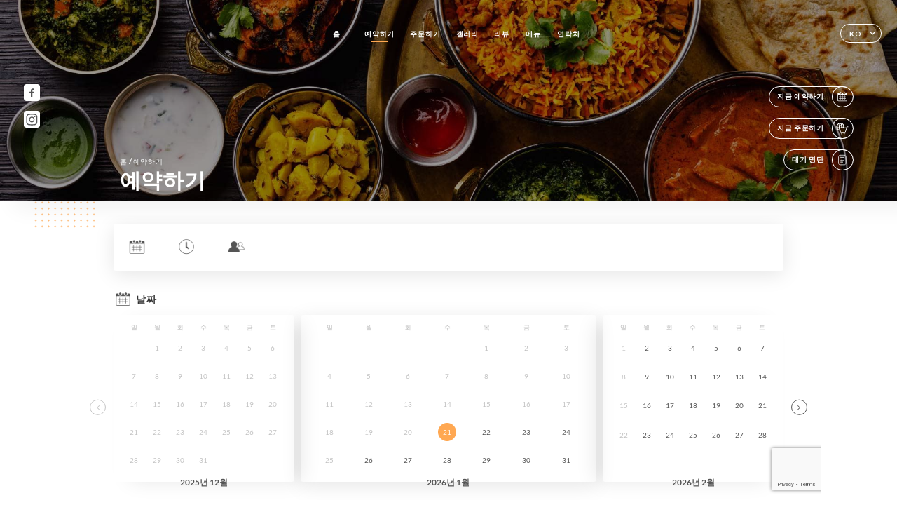

--- FILE ---
content_type: text/html; charset=UTF-8
request_url: https://tandoori-house-montrouge.fr/ko/booking
body_size: 5028
content:
<!DOCTYPE html>
<html lang="ko">
    <head>
        <meta charset="utf-8">
        <meta name="viewport" content="width=device-width, initial-scale=1, maximum-scale=1">
        <meta name="csrf-token" content="RC9cJXJsRfrWospIcgnilA7rFa3R3v00gJMAH9tS">
                    <link rel="apple-touch-icon" sizes="180x180" href="https://tandoori-house-montrouge.fr/favicons/apple-touch-icon.png">
            <link rel="icon" type="image/png" sizes="32x32" href="https://tandoori-house-montrouge.fr/favicons/favicon-32x32.png">
            <link rel="icon" type="image/png" sizes="16x16" href="https://tandoori-house-montrouge.fr/favicons/favicon-16x16.png">
        
        <title>TANDOORI HOUSE | Site officiel, commandez et réservez en ligne </title>

        <!-- Styles -->
        <link rel="stylesheet" href="/css/app.css?id=a8b8dbdca731fb5ec49396010164a31c">

        <!-- Scripts -->
        <script src="/js/app.js?id=4b66e7ca790acdb9758e3604730f7198" defer></script>       

        
    </head>
    <body>
        <div class="container black">
            <!-- Adding #header__navigation -->
<div class="header-contain ">
    <button type="button" class="burger-menu" id="burger_menu">
        <span class="burger-circle">
            <span class="burger-bars">
                <span class="first-bar"></span>
                <span class="second-bar"></span>
                <span class="third-bar"></span>
            </span>
        </span>
        <div class="menu-text">메뉴</div>
    </button>
    <div class="lang">
        <span class="btn-primary">
            <span class="text">
                ko
            </span>
            <span class="icon">
                <i class="ic ic-arrow-down"></i>
            </span>
        </span>
    
        <div class="lang_contain drop-flag">
    <div class="blur_lang"></div>
    <div class="lang_container ">
        <a href="#" class="close">
            <i class="ic ic-close"></i>
        </a>
        <div class="header_lang">
            <img src="/svg/shapes/language_illu.svg" alt="">
            <p>언어 선택:</p>
        </div>
        <ul>
                                                                                                                                                                                                                                                                                                                                                                                                                            <li>
                        <a class="active" href="/ko/booking">
                            <i class="flag flag-ko"></i>
                            <span>한국어</span>
                            <i class="ic ic_check_lang"></i>
                        </a>
                    </li>
                                                                                    
                                                <li>
                        <a href="/fr/booking">
                            <i class="flag flag-fr"></i>
                            <span>프랑스어</span>
                        </a>
                    </li>
                                                                <li>
                        <a href="/en/booking">
                            <i class="flag flag-en"></i>
                            <span>영어</span>
                        </a>
                    </li>
                                                                <li>
                        <a href="/es/booking">
                            <i class="flag flag-es"></i>
                            <span>스페인어</span>
                        </a>
                    </li>
                                                                <li>
                        <a href="/ca/booking">
                            <i class="flag flag-ca"></i>
                            <span>카탈로니아어</span>
                        </a>
                    </li>
                                                                <li>
                        <a href="/it/booking">
                            <i class="flag flag-it"></i>
                            <span>이탈리아어</span>
                        </a>
                    </li>
                                                                <li>
                        <a href="/de/booking">
                            <i class="flag flag-de"></i>
                            <span>독일어</span>
                        </a>
                    </li>
                                                                <li>
                        <a href="/pt/booking">
                            <i class="flag flag-pt"></i>
                            <span>포르투갈어</span>
                        </a>
                    </li>
                                                                <li>
                        <a href="/sv/booking">
                            <i class="flag flag-sv"></i>
                            <span>스웨덴어</span>
                        </a>
                    </li>
                                                                <li>
                        <a href="/zh/booking">
                            <i class="flag flag-zh"></i>
                            <span>중국어 간체</span>
                        </a>
                    </li>
                                                                <li>
                        <a href="/ja/booking">
                            <i class="flag flag-ja"></i>
                            <span>일본어</span>
                        </a>
                    </li>
                                                                <li>
                        <a href="/ru/booking">
                            <i class="flag flag-ru"></i>
                            <span>러시아어</span>
                        </a>
                    </li>
                                                                <li>
                        <a href="/ar/booking">
                            <i class="flag flag-ar"></i>
                            <span>아랍어</span>
                        </a>
                    </li>
                                                                <li>
                        <a href="/nl/booking">
                            <i class="flag flag-nl"></i>
                            <span>네덜란드어</span>
                        </a>
                    </li>
                                                                                            <li>
                        <a href="/cs/booking">
                            <i class="flag flag-cs"></i>
                            <span>체코어</span>
                        </a>
                    </li>
                                                                <li>
                        <a href="/el/booking">
                            <i class="flag flag-el"></i>
                            <span>그리스어</span>
                        </a>
                    </li>
                                    </ul>
    </div>
</div>
    
    </div>
    <div class="blur-main-menu"></div>
    <section class="menu-bar">
        <div class="row">
            <span class="menu-close" id="menu_close"></span>
            <header>
                <!-- Header Menu navigation -->
                <div class="menu-overlay-mobile">
                    <div class="pattern-6 pattern-top pattern"></div>
                    <div class="pattern-6 pattern-bottom pattern"></div>
                    <!-- Social Media Links -->
                    <div class="social-networks">
                                                <a href="https://www.facebook.com/tadoorihouse/" target="_blank" title="Facebook">
                            <i class="fa-brands fa-facebook"></i>
                        </a>
                                                <a href="https://www.instagram.com/tandoori.house92/" target="_blank" title="Instagram">
                            <i class="fa-brands fa-instagram"></i>
                        </a>
                                            </div>
                    <!-- Social Media Links -->
                </div>
                <!-- Header Menu navigation -->
                <div class="header__menu-right">
                    <div class=" menu__items">
                        <ul class="menu">
                                                                                                <li><a href="https://tandoori-house-montrouge.fr/ko" class=" link">홈</a></li>
                                                                                                                                            <li><a href="https://tandoori-house-montrouge.fr/ko/booking" class="active link">예약하기</a></li>
                                                                                                                <li><a href="https://usellweb.co/landingpage/tandoori-house" class=" link">주문하기</a></li>
                                                                        
                                                                    
                                                                                                <li><a href="https://tandoori-house-montrouge.fr/ko/gallery" class=" link">갤러리</a></li>
                                                                                                    
                                                                                                <li><a href="https://tandoori-house-montrouge.fr/ko/opinions" class=" link">리뷰</a></li>
                                                                                                    
                                                                                                <li><a href="https://tandoori-house-montrouge.fr/ko/services" class=" link">메뉴</a></li>
                                                                                                    
                                                                                                <li><a href="https://tandoori-house-montrouge.fr/ko/contact" class=" link">연락처</a></li>
                                                                                                    
                                                    </ul>
                    </div>
                </div>
                <!-- Header Menu navigation -->
            </header>
        </div>
    </section>
    <!-- End #header__navigation -->
</div>
    <div class="header-page">
        <div class="scroll-section">
            <!-- See more Button scroll -->            
        </div>  
        <!-- Square Pattern -->
        <div class="pattern-6 pattern-left pattern "></div>
        <!-- Square Pattern -->
        <main style="background-image: url('https://asset.uniiti.com/images/shops/slides/7d6381c7e47b4117d81a3de67f93145ce94e6ea2.jpeg')" class="">
            <section>
                
                <!-- Voir sur la carte Button -->
                <div class="main-top vnoire-details">
                    <div class="header__menu-left">
                                                    <div class="menu__btns">
                                <a href="https://tandoori-house-montrouge.fr/ko/booking" class="btn-primary">
                                    <span class="text">
                                        지금 예약하기
                                    </span>
                                    <span class="icon">
                                        <i class="ic ic-calendar"></i>
                                    </span>
                                </a>
                            </div>
                                                                                                <div class="menu__btns">
                            <a href="https://usellweb.co/landingpage/tandoori-house" class="btn-primary" target=&quot;_blank&quot;>
                                <span class="text">
                                    지금 주문하기
                                </span>
                                <span class="icon">
                                    <i class="ic illu-order"></i>
                                </span>
                            </a>
                        </div>
                                                                        <div class="menu__btns">
                            <a href="#" data-slug="tandoori-house" data-lang="ko" class="btn-primary waitlistBtn">
                                <span class="text">
                                    대기 명단
                                </span>
                                <span class="icon">
                                    <i class="ic ic-waitlis"></i>
                                </span>
                            </a>
                            <div class="blur_lang"></div>
                            <div class="headerMenuLeftOpen ">
                                <a href="#" class="close">
                                    <i class="ic ic-close"></i>
                                </a>
                                <div class="content waitlistIframe">

                                </div>
                            </div>
                        </div>
                                            </div>
                </div>
                <!-- Voir sur la carte Button -->

                <div class="filter"></div>

                <!-- Social Media Links -->
                <div class="social-networks">
                                <a href="https://www.facebook.com/tadoorihouse/" target="_blank" title="Facebook">
                    <i class="fa-brands fa-facebook"></i>
                </a>
                                <a href="https://www.instagram.com/tandoori.house92/" target="_blank" title="Instagram">
                    <i class="fa-brands fa-instagram"></i>
                </a>
                                </div>
                <!-- Social Media Links -->

                <!-- Content of Top main page -->
                <div class="main-middle ">
                    <div class="block-headline">
                        <a href="#">홈 <span>/</span>예약하기</a>
                        <h1>
                            예약하기
                        </h1>
                    </div>
                </div>
                <!-- Content of Top main page -->

            </section>
        </main>
        <section class="booking reach">
        <div class="contain">
            <div class="row ">
                <div class="iframe">
                                                            <iframe src="https://uniiti.com/shop/booking/2569/tandoori-house?redesign=1&lang_code=ko"></iframe>
                                                    </div>
            </div>
        </div>        
    </section>

    </div>

            <section class="badges-footer">
                <div class="contain">
                    <div class="row ">
                        <h3>다음에서도 만나보세요.</h3>
                        <ul>
                                                            <li class="tooltip">
                                    <a href="https://www.tripadvisor.fr/Restaurant_Review-g227893-d12234796-Reviews-Tandoori_House-Montrouge_Hauts_de_Seine_Ile_de_France.html" target="_blank">
                                        <i class="bd bd-tripadvisor"></i>
                                    </a>
                                    <span class="tooltiptext">Trip Advisor</span>
                                </li>
                                                            <li class="tooltip">
                                    <a href="https://uniiti.com/shop/tandoori-house" target="_blank">
                                        <i class="bd bd-uniiti"></i>
                                    </a>
                                    <span class="tooltiptext">Uniiti</span>
                                </li>
                                                    </ul>
                    </div>
                </div>
            </section>

            <section class="footer">
                <div class="contain">
                    <div class="row">
                        <div class="footer-container">
                            <div class="footer-identity">
                                <h2>Tandoori House</h2>
                                <address>
                                                                            <span>55 Avenue Pierre Brossolette</span>
                                        <span>92120 Montrouge France</span>
                                                                    </address>
                                                                    <a href="tel:+33984222834" class="btn-primary phone_btn">
                                        <span class="text">
                                            +33984222834
                                        </span>
                                        <span class="icon">
                                            <i class="ic ic-phone"></i>
                                        </span>
                                    </a>
                                                                <div class="lang">
                                    <span class="btn-primary">
                                        <span class="text">
                                            ko
                                        </span>
                                        <span class="icon">
                                            <i class="ic ic-arrow-down"></i>
                                        </span>
                                    </span>
                                
                                    <div class="lang_contain drop-flag">
    <div class="blur_lang"></div>
    <div class="lang_container ">
        <a href="#" class="close">
            <i class="ic ic-close"></i>
        </a>
        <div class="header_lang">
            <img src="/svg/shapes/language_illu.svg" alt="">
            <p>언어 선택:</p>
        </div>
        <ul>
                                                                                                                                                                                                                                                                                                                                                                                                                            <li>
                        <a class="active" href="/ko/booking">
                            <i class="flag flag-ko"></i>
                            <span>한국어</span>
                            <i class="ic ic_check_lang"></i>
                        </a>
                    </li>
                                                                                    
                                                <li>
                        <a href="/fr/booking">
                            <i class="flag flag-fr"></i>
                            <span>프랑스어</span>
                        </a>
                    </li>
                                                                <li>
                        <a href="/en/booking">
                            <i class="flag flag-en"></i>
                            <span>영어</span>
                        </a>
                    </li>
                                                                <li>
                        <a href="/es/booking">
                            <i class="flag flag-es"></i>
                            <span>스페인어</span>
                        </a>
                    </li>
                                                                <li>
                        <a href="/ca/booking">
                            <i class="flag flag-ca"></i>
                            <span>카탈로니아어</span>
                        </a>
                    </li>
                                                                <li>
                        <a href="/it/booking">
                            <i class="flag flag-it"></i>
                            <span>이탈리아어</span>
                        </a>
                    </li>
                                                                <li>
                        <a href="/de/booking">
                            <i class="flag flag-de"></i>
                            <span>독일어</span>
                        </a>
                    </li>
                                                                <li>
                        <a href="/pt/booking">
                            <i class="flag flag-pt"></i>
                            <span>포르투갈어</span>
                        </a>
                    </li>
                                                                <li>
                        <a href="/sv/booking">
                            <i class="flag flag-sv"></i>
                            <span>스웨덴어</span>
                        </a>
                    </li>
                                                                <li>
                        <a href="/zh/booking">
                            <i class="flag flag-zh"></i>
                            <span>중국어 간체</span>
                        </a>
                    </li>
                                                                <li>
                        <a href="/ja/booking">
                            <i class="flag flag-ja"></i>
                            <span>일본어</span>
                        </a>
                    </li>
                                                                <li>
                        <a href="/ru/booking">
                            <i class="flag flag-ru"></i>
                            <span>러시아어</span>
                        </a>
                    </li>
                                                                <li>
                        <a href="/ar/booking">
                            <i class="flag flag-ar"></i>
                            <span>아랍어</span>
                        </a>
                    </li>
                                                                <li>
                        <a href="/nl/booking">
                            <i class="flag flag-nl"></i>
                            <span>네덜란드어</span>
                        </a>
                    </li>
                                                                                            <li>
                        <a href="/cs/booking">
                            <i class="flag flag-cs"></i>
                            <span>체코어</span>
                        </a>
                    </li>
                                                                <li>
                        <a href="/el/booking">
                            <i class="flag flag-el"></i>
                            <span>그리스어</span>
                        </a>
                    </li>
                                    </ul>
    </div>
</div>
                                
                                </div>
                            </div>
                            <div class="footer-list ">
                                <ul>
                                                                                                                        <li><a href="https://tandoori-house-montrouge.fr/ko" class="link">홈</a></li>
                                                                                                                                                                <li><a href="https://tandoori-house-montrouge.fr/ko/gallery" class="link">갤러리</a></li>
                                                                                                                                                                <li><a href="https://tandoori-house-montrouge.fr/ko/opinions" class="link">리뷰</a></li>
                                                                                                                                                                <li><a href="https://tandoori-house-montrouge.fr/ko/services" class="link">메뉴</a></li>
                                                                                                                                                                <li><a href="https://tandoori-house-montrouge.fr/ko/contact" class="link">연락처</a></li>
                                                                                                                <li><a href="https://tandoori-house-montrouge.fr/ko/legal-notice">법적 고지</a></li>
                                </ul>
                            </div>
                                                        <div class="divider"></div>
                            <div class="newsletter ">
                                <div class="right">
                                    <div class="newsletter-details">
    <h2>
        Tandoori House 소식 전체를 팔로우하세요.
    </h2>
    <!-- Social Media Links -->
    <div class="social-networks">
            <a href="https://www.facebook.com/tadoorihouse/" target="_blank" title="Facebook">
            <i class="fa-brands fa-facebook"></i>
        </a>
            <a href="https://www.instagram.com/tandoori.house92/" target="_blank" title="Instagram">
            <i class="fa-brands fa-instagram"></i>
        </a>
        </div>
    <!-- Social Media Links -->
    <p>
        뉴스레터에 등록하여 예정 이벤트, 프로모션 관련 최신 정보를 받아보세요.
    </p>
    <div class="info-letter"></div>
    <div class="form-input">
        <form id="form" method="POST"
      action="https://tandoori-house-montrouge.fr/ko/submit-newsletter"
      class="form-letter"
>
    <input type="hidden" name="_token" value="RC9cJXJsRfrWospIcgnilA7rFa3R3v00gJMAH9tS" autocomplete="off">
    
    <input class="checkfield" name="email" placeholder="귀하의 이메일은...">
            <button id="addLetter" type="submit">확인</button>
</form>
    </div>
</div>                                </div>
                            </div>
                                                        
                        </div>
                        <div class="copyright-container">
                            <div class="copyright">© Copyright 2026 - Tandoori House - all rights reserved</div>
                            <div class="designed-by ">
                                <span>와 만든 사이트</span>
                                <span class="ic ic-heart"></span>
                                <span>에서</span>
                                <div class="dashed"></div>
                                <span class="ic ic-eiffeltower"></span>
                                <span>만든 사람 <a href="https://uniiti.com/" target="_blank">Uniiti</a></span>
                            </div>
                        </div>
                    </div>
                </div>
            </section>

            <!-- Scroll bottom secttion-->
                                                <nav class="reserve-section both-btn">
                        <a href="https://tandoori-house-montrouge.fr/ko/booking">
                            <i class="illu illu-reserver" title=""></i>
                            <span>예약하기</span>
                        </a>
                        <div class="divider"></div>
                        <a href="https://usellweb.co/landingpage/tandoori-house" target=&quot;_blank&quot;>
                            <i class="ic illu-order"></i>
                            <span>주문하기</span>
                        </a>                        
                    </nav>
                            
            <!-- Quick links-->
            <nav class="nav-mobile">
                                                                                        <a href="https://usellweb.co/landingpage/tandoori-house" target=&quot;_blank&quot;><i class="illu illu-order" title="Commander"></i> 주문하기</a>
                                                                                                                                    <a href="https://tandoori-house-montrouge.fr/ko/booking"><i class="illu illu-reserver" title="Réserver"></i> 예약하기</a>                
                                                                                                        <a href="https://tandoori-house-montrouge.fr/ko/services"><i class="illu illu-menu" title="Carte"></i> 메뉴</a>
                                                                                <a href="https://maps.google.com/?q=48.8211662,2.3127856" target="_blank"><i class="illu illu-itineraire" title="Itinéraire"></i> Itinéraire</a>                    
                                                </nav>



        </div>

        
        <style>        
            main section .see-more .square,
            .header-page .articles .contain .row .card .content .left h2::after,
            .header-page .events .contain .row .card .content .left h2::after,
            .faq .contain .row .question::after, .legales .contain .row .question::after,
            .row header .header__menu-right .menu__items .menu li .link:hover::after,
            .row header .header__menu-right .menu__items .menu li .link:hover::before,
            .row header .header__menu-right .menu__items .menu li .active::before,
            .row header .header__menu-right .menu__items .menu li .active::after,
            section .contain .row .latest-news .news-content .left .title a::after,
            .scroll-section .see-more .square,
            .services_items::after,
            .services .contain .row .services_menu .services_pack .info_menu .info p::after,
            .social-networks .diveder,
            .reserve-section,
            .container.dark .both-btn .divider,
            .container.black .both-btn .divider {
                background-color: #FFA852;
            }
            .black main section .filter {
                background-color: #000000;
                opacity: 0.4                
            }
            .row .about-us .description,
            main section .see-more .arrow,
            .scroll-section .see-more .square,
            .scroll-section .see-more .arrow,
            .btn-primary:hover,
            .btn-primary:hover .icon,
            .see-more:hover,
            .read-more a:hover,
            .read-more span:hover,
            .container.dark .btn-primary:hover,
            main section .main-bottom .block-avis .link-arrow a:hover,
            .services .contain .row .header .tabs .tab-item a.active-item,
            .services .contain .row .header .tabs .tab-item a:hover {
                border-color: #FFA852 !important;
            }
            .container .lang .lang_contain .lang_container ul li a:hover,
            .container .lang .lang_contain .lang_container ul li a.active {
                border-color: #FFA852 !important;
                box-shadow: 0px 8px 34px rgba(0, 0, 0, 0.06);
            }
            .pattern,
            .row .review .right-review .ic-quote-left,
            .row .review .right-review .ic-quote-right,
            .quotes .row .ic,
            .container.black main section .main-middle .mobile-pattern,
            main section .main-middle .mobile-pattern,
            .news-articles .left .arrows-news,
            .services .contain .row .notice .ic-info-services,
            .services .contain .row .services_menu .divider i,
            section .contain .row .latest-news .news-image,
            .news-articles .right .articles-card .image,
            .container.dark .reserve-section a .illu-reserver,
            .container.dark .reserve-section a .illu-order,
            .container.black .reserve-section a .illu-reserver,
            .container.black .reserve-section a .illu-order,
            .container.dark .reserve-section a .illu-waitlist,
            .container.black .reserve-section a .illu-waitlist,
            .container .lang .lang_contain .lang_container ul li .ic_check_lang,
            .gallery .row .video-swiper .swiper-slide-video .swiper-slide .thumb_cover{ 
                background-color: #FFA852;
                -webkit-mask-size: contain;
                mask-size: cover;
                -webkit-mask-repeat: no-repeat;
                -webkit-mask-position: center center;                
            }
            .container.dark .reserve-section span,
            .container.black .reserve-section span {
                color: #FFA852;
            }
            .row .about-us .description a,
            .article-detail .contain .row .content .content-description a{
                color: #FFA852;
                text-decoration: underline;
                display: inline-block;
            }
            .booking .row .links a:hover,
            .booking .contain .row .iframe .links a:hover,
            .usel .contain .row .iframe .links a:hover {
                border-color: #FFA852;
                color: #FFA852 !important;
            }
            main section .main-middle .block-headline h1 {
                font-size: clamp(30px, 60px, 50px);
            }
            @media screen and (max-width: 1024px) {
                main section .main-middle .block-headline .block-logo .filter-logo-desktop {
                        display: none;
                }
                main section .main-middle .block-headline .block-logo .filter-logo-mobile {
                    display: flex;
                    align-items: center;
                    justify-content: center;                    
                }                
                main section .main-middle .block-headline h1 {
                    font-size: clamp(30px,60px, 50px);
                    line-height: 60px;
                }
            }
        </style>
    </body>
</html>
<script>
    translation = {
        empty_field: '죄송합니다! 이메일을 입력하세요.',
        newsletter_success: '감사합니다. 뉴스레터에 등록하셨습니다!',
        newsletter_error: '유효한 이메일 형식이어야 합니다. 예: name@domain.com',
        newsletter_exist: '죄송합니다! 이미 뉴스레터에 등록하셨습니다',
    },
    shop = {
        longitude: '2.3127856',
        latitude: '48.8211662'
    },
    env = {
        BOOKING_PARAM: 'https://uniiti.com',
        CURRENT_DOMAIN: 'uniiti-prod.com',
        uniiti_id: '2569',
        MAP_API_TOKEN:  '',
    }
</script>



--- FILE ---
content_type: text/html; charset=UTF-8
request_url: https://uniiti.com/shop/booking/2569/tandoori-house?redesign=1&lang_code=ko
body_size: 43006
content:
<!DOCTYPE html>
<html>
    <head>
        <title>Tandoori House | 온라인 예약</title>

                    <script async src="https://www.googletagmanager.com/gtag/js?id=G-RBH1XXM88G"></script>
<script>
    window.dataLayer = window.dataLayer || [];
    function gtag(){dataLayer.push(arguments);}

    gtag('js', new Date());
    gtag('set', { 'source': 'uniiti', 'click_type': 'info' });

            gtag('set', { 'shop_id': '2569' });
    
    gtag('config', 'G-RBH1XXM88G', { send_page_view: false });

            gtag('event', 'page_view', { 'shop_id': '2569', 'source': 'uniiti', 'click_type': 'info' });
    
    function gcallback(callback, timeout) {
        var called = false;
        function fn() {
            if (!called) {
                called = true;
                callback();
            }
        }
        setTimeout(fn, timeout || 1000);
        return fn;
    }

    function gevent(eventName, data = {}, timeout = null) {
        if (typeof data !== 'object') {
            throw new Error('data must be an object.');
        }

        if (timeout !== null && (typeof timeout !== 'number' || timeout <= 0)) {
            throw new Error('Timeout must be a valid positive number.');
        }

        data['source'] = data['source'] || 'uniiti';
        data['click_type'] = data['click_type'] || 'info';
                    data['shop_id'] = '2569';
        
        if (timeout && data['hitCallback']) {
            data['hitCallback'] = gcallback(data['hitCallback'], timeout);
        }

        gtag('event', eventName, data);
    }
</script>

        
        <meta name="viewport" content="width=device-width, initial-scale=1, maximum-scale=1, user-scalable=no">
        <meta http-equiv="Content-Type" content="text/html; charset=utf-8" /><script type="text/javascript">(window.NREUM||(NREUM={})).init={ajax:{deny_list:["bam.eu01.nr-data.net"]},feature_flags:["soft_nav"]};(window.NREUM||(NREUM={})).loader_config={licenseKey:"NRJS-6db2f1d4da617c7647f",applicationID:"96229276",browserID:"104554090"};;/*! For license information please see nr-loader-rum-1.308.0.min.js.LICENSE.txt */
(()=>{var e,t,r={163:(e,t,r)=>{"use strict";r.d(t,{j:()=>E});var n=r(384),i=r(1741);var a=r(2555);r(860).K7.genericEvents;const s="experimental.resources",o="register",c=e=>{if(!e||"string"!=typeof e)return!1;try{document.createDocumentFragment().querySelector(e)}catch{return!1}return!0};var d=r(2614),u=r(944),l=r(8122);const f="[data-nr-mask]",g=e=>(0,l.a)(e,(()=>{const e={feature_flags:[],experimental:{allow_registered_children:!1,resources:!1},mask_selector:"*",block_selector:"[data-nr-block]",mask_input_options:{color:!1,date:!1,"datetime-local":!1,email:!1,month:!1,number:!1,range:!1,search:!1,tel:!1,text:!1,time:!1,url:!1,week:!1,textarea:!1,select:!1,password:!0}};return{ajax:{deny_list:void 0,block_internal:!0,enabled:!0,autoStart:!0},api:{get allow_registered_children(){return e.feature_flags.includes(o)||e.experimental.allow_registered_children},set allow_registered_children(t){e.experimental.allow_registered_children=t},duplicate_registered_data:!1},browser_consent_mode:{enabled:!1},distributed_tracing:{enabled:void 0,exclude_newrelic_header:void 0,cors_use_newrelic_header:void 0,cors_use_tracecontext_headers:void 0,allowed_origins:void 0},get feature_flags(){return e.feature_flags},set feature_flags(t){e.feature_flags=t},generic_events:{enabled:!0,autoStart:!0},harvest:{interval:30},jserrors:{enabled:!0,autoStart:!0},logging:{enabled:!0,autoStart:!0},metrics:{enabled:!0,autoStart:!0},obfuscate:void 0,page_action:{enabled:!0},page_view_event:{enabled:!0,autoStart:!0},page_view_timing:{enabled:!0,autoStart:!0},performance:{capture_marks:!1,capture_measures:!1,capture_detail:!0,resources:{get enabled(){return e.feature_flags.includes(s)||e.experimental.resources},set enabled(t){e.experimental.resources=t},asset_types:[],first_party_domains:[],ignore_newrelic:!0}},privacy:{cookies_enabled:!0},proxy:{assets:void 0,beacon:void 0},session:{expiresMs:d.wk,inactiveMs:d.BB},session_replay:{autoStart:!0,enabled:!1,preload:!1,sampling_rate:10,error_sampling_rate:100,collect_fonts:!1,inline_images:!1,fix_stylesheets:!0,mask_all_inputs:!0,get mask_text_selector(){return e.mask_selector},set mask_text_selector(t){c(t)?e.mask_selector="".concat(t,",").concat(f):""===t||null===t?e.mask_selector=f:(0,u.R)(5,t)},get block_class(){return"nr-block"},get ignore_class(){return"nr-ignore"},get mask_text_class(){return"nr-mask"},get block_selector(){return e.block_selector},set block_selector(t){c(t)?e.block_selector+=",".concat(t):""!==t&&(0,u.R)(6,t)},get mask_input_options(){return e.mask_input_options},set mask_input_options(t){t&&"object"==typeof t?e.mask_input_options={...t,password:!0}:(0,u.R)(7,t)}},session_trace:{enabled:!0,autoStart:!0},soft_navigations:{enabled:!0,autoStart:!0},spa:{enabled:!0,autoStart:!0},ssl:void 0,user_actions:{enabled:!0,elementAttributes:["id","className","tagName","type"]}}})());var p=r(6154),m=r(9324);let h=0;const v={buildEnv:m.F3,distMethod:m.Xs,version:m.xv,originTime:p.WN},b={consented:!1},y={appMetadata:{},get consented(){return this.session?.state?.consent||b.consented},set consented(e){b.consented=e},customTransaction:void 0,denyList:void 0,disabled:!1,harvester:void 0,isolatedBacklog:!1,isRecording:!1,loaderType:void 0,maxBytes:3e4,obfuscator:void 0,onerror:void 0,ptid:void 0,releaseIds:{},session:void 0,timeKeeper:void 0,registeredEntities:[],jsAttributesMetadata:{bytes:0},get harvestCount(){return++h}},_=e=>{const t=(0,l.a)(e,y),r=Object.keys(v).reduce((e,t)=>(e[t]={value:v[t],writable:!1,configurable:!0,enumerable:!0},e),{});return Object.defineProperties(t,r)};var w=r(5701);const x=e=>{const t=e.startsWith("http");e+="/",r.p=t?e:"https://"+e};var R=r(7836),k=r(3241);const A={accountID:void 0,trustKey:void 0,agentID:void 0,licenseKey:void 0,applicationID:void 0,xpid:void 0},S=e=>(0,l.a)(e,A),T=new Set;function E(e,t={},r,s){let{init:o,info:c,loader_config:d,runtime:u={},exposed:l=!0}=t;if(!c){const e=(0,n.pV)();o=e.init,c=e.info,d=e.loader_config}e.init=g(o||{}),e.loader_config=S(d||{}),c.jsAttributes??={},p.bv&&(c.jsAttributes.isWorker=!0),e.info=(0,a.D)(c);const f=e.init,m=[c.beacon,c.errorBeacon];T.has(e.agentIdentifier)||(f.proxy.assets&&(x(f.proxy.assets),m.push(f.proxy.assets)),f.proxy.beacon&&m.push(f.proxy.beacon),e.beacons=[...m],function(e){const t=(0,n.pV)();Object.getOwnPropertyNames(i.W.prototype).forEach(r=>{const n=i.W.prototype[r];if("function"!=typeof n||"constructor"===n)return;let a=t[r];e[r]&&!1!==e.exposed&&"micro-agent"!==e.runtime?.loaderType&&(t[r]=(...t)=>{const n=e[r](...t);return a?a(...t):n})})}(e),(0,n.US)("activatedFeatures",w.B)),u.denyList=[...f.ajax.deny_list||[],...f.ajax.block_internal?m:[]],u.ptid=e.agentIdentifier,u.loaderType=r,e.runtime=_(u),T.has(e.agentIdentifier)||(e.ee=R.ee.get(e.agentIdentifier),e.exposed=l,(0,k.W)({agentIdentifier:e.agentIdentifier,drained:!!w.B?.[e.agentIdentifier],type:"lifecycle",name:"initialize",feature:void 0,data:e.config})),T.add(e.agentIdentifier)}},384:(e,t,r)=>{"use strict";r.d(t,{NT:()=>s,US:()=>u,Zm:()=>o,bQ:()=>d,dV:()=>c,pV:()=>l});var n=r(6154),i=r(1863),a=r(1910);const s={beacon:"bam.nr-data.net",errorBeacon:"bam.nr-data.net"};function o(){return n.gm.NREUM||(n.gm.NREUM={}),void 0===n.gm.newrelic&&(n.gm.newrelic=n.gm.NREUM),n.gm.NREUM}function c(){let e=o();return e.o||(e.o={ST:n.gm.setTimeout,SI:n.gm.setImmediate||n.gm.setInterval,CT:n.gm.clearTimeout,XHR:n.gm.XMLHttpRequest,REQ:n.gm.Request,EV:n.gm.Event,PR:n.gm.Promise,MO:n.gm.MutationObserver,FETCH:n.gm.fetch,WS:n.gm.WebSocket},(0,a.i)(...Object.values(e.o))),e}function d(e,t){let r=o();r.initializedAgents??={},t.initializedAt={ms:(0,i.t)(),date:new Date},r.initializedAgents[e]=t}function u(e,t){o()[e]=t}function l(){return function(){let e=o();const t=e.info||{};e.info={beacon:s.beacon,errorBeacon:s.errorBeacon,...t}}(),function(){let e=o();const t=e.init||{};e.init={...t}}(),c(),function(){let e=o();const t=e.loader_config||{};e.loader_config={...t}}(),o()}},782:(e,t,r)=>{"use strict";r.d(t,{T:()=>n});const n=r(860).K7.pageViewTiming},860:(e,t,r)=>{"use strict";r.d(t,{$J:()=>u,K7:()=>c,P3:()=>d,XX:()=>i,Yy:()=>o,df:()=>a,qY:()=>n,v4:()=>s});const n="events",i="jserrors",a="browser/blobs",s="rum",o="browser/logs",c={ajax:"ajax",genericEvents:"generic_events",jserrors:i,logging:"logging",metrics:"metrics",pageAction:"page_action",pageViewEvent:"page_view_event",pageViewTiming:"page_view_timing",sessionReplay:"session_replay",sessionTrace:"session_trace",softNav:"soft_navigations",spa:"spa"},d={[c.pageViewEvent]:1,[c.pageViewTiming]:2,[c.metrics]:3,[c.jserrors]:4,[c.spa]:5,[c.ajax]:6,[c.sessionTrace]:7,[c.softNav]:8,[c.sessionReplay]:9,[c.logging]:10,[c.genericEvents]:11},u={[c.pageViewEvent]:s,[c.pageViewTiming]:n,[c.ajax]:n,[c.spa]:n,[c.softNav]:n,[c.metrics]:i,[c.jserrors]:i,[c.sessionTrace]:a,[c.sessionReplay]:a,[c.logging]:o,[c.genericEvents]:"ins"}},944:(e,t,r)=>{"use strict";r.d(t,{R:()=>i});var n=r(3241);function i(e,t){"function"==typeof console.debug&&(console.debug("New Relic Warning: https://github.com/newrelic/newrelic-browser-agent/blob/main/docs/warning-codes.md#".concat(e),t),(0,n.W)({agentIdentifier:null,drained:null,type:"data",name:"warn",feature:"warn",data:{code:e,secondary:t}}))}},1687:(e,t,r)=>{"use strict";r.d(t,{Ak:()=>d,Ze:()=>f,x3:()=>u});var n=r(3241),i=r(7836),a=r(3606),s=r(860),o=r(2646);const c={};function d(e,t){const r={staged:!1,priority:s.P3[t]||0};l(e),c[e].get(t)||c[e].set(t,r)}function u(e,t){e&&c[e]&&(c[e].get(t)&&c[e].delete(t),p(e,t,!1),c[e].size&&g(e))}function l(e){if(!e)throw new Error("agentIdentifier required");c[e]||(c[e]=new Map)}function f(e="",t="feature",r=!1){if(l(e),!e||!c[e].get(t)||r)return p(e,t);c[e].get(t).staged=!0,g(e)}function g(e){const t=Array.from(c[e]);t.every(([e,t])=>t.staged)&&(t.sort((e,t)=>e[1].priority-t[1].priority),t.forEach(([t])=>{c[e].delete(t),p(e,t)}))}function p(e,t,r=!0){const s=e?i.ee.get(e):i.ee,c=a.i.handlers;if(!s.aborted&&s.backlog&&c){if((0,n.W)({agentIdentifier:e,type:"lifecycle",name:"drain",feature:t}),r){const e=s.backlog[t],r=c[t];if(r){for(let t=0;e&&t<e.length;++t)m(e[t],r);Object.entries(r).forEach(([e,t])=>{Object.values(t||{}).forEach(t=>{t[0]?.on&&t[0]?.context()instanceof o.y&&t[0].on(e,t[1])})})}}s.isolatedBacklog||delete c[t],s.backlog[t]=null,s.emit("drain-"+t,[])}}function m(e,t){var r=e[1];Object.values(t[r]||{}).forEach(t=>{var r=e[0];if(t[0]===r){var n=t[1],i=e[3],a=e[2];n.apply(i,a)}})}},1738:(e,t,r)=>{"use strict";r.d(t,{U:()=>g,Y:()=>f});var n=r(3241),i=r(9908),a=r(1863),s=r(944),o=r(5701),c=r(3969),d=r(8362),u=r(860),l=r(4261);function f(e,t,r,a){const f=a||r;!f||f[e]&&f[e]!==d.d.prototype[e]||(f[e]=function(){(0,i.p)(c.xV,["API/"+e+"/called"],void 0,u.K7.metrics,r.ee),(0,n.W)({agentIdentifier:r.agentIdentifier,drained:!!o.B?.[r.agentIdentifier],type:"data",name:"api",feature:l.Pl+e,data:{}});try{return t.apply(this,arguments)}catch(e){(0,s.R)(23,e)}})}function g(e,t,r,n,s){const o=e.info;null===r?delete o.jsAttributes[t]:o.jsAttributes[t]=r,(s||null===r)&&(0,i.p)(l.Pl+n,[(0,a.t)(),t,r],void 0,"session",e.ee)}},1741:(e,t,r)=>{"use strict";r.d(t,{W:()=>a});var n=r(944),i=r(4261);class a{#e(e,...t){if(this[e]!==a.prototype[e])return this[e](...t);(0,n.R)(35,e)}addPageAction(e,t){return this.#e(i.hG,e,t)}register(e){return this.#e(i.eY,e)}recordCustomEvent(e,t){return this.#e(i.fF,e,t)}setPageViewName(e,t){return this.#e(i.Fw,e,t)}setCustomAttribute(e,t,r){return this.#e(i.cD,e,t,r)}noticeError(e,t){return this.#e(i.o5,e,t)}setUserId(e,t=!1){return this.#e(i.Dl,e,t)}setApplicationVersion(e){return this.#e(i.nb,e)}setErrorHandler(e){return this.#e(i.bt,e)}addRelease(e,t){return this.#e(i.k6,e,t)}log(e,t){return this.#e(i.$9,e,t)}start(){return this.#e(i.d3)}finished(e){return this.#e(i.BL,e)}recordReplay(){return this.#e(i.CH)}pauseReplay(){return this.#e(i.Tb)}addToTrace(e){return this.#e(i.U2,e)}setCurrentRouteName(e){return this.#e(i.PA,e)}interaction(e){return this.#e(i.dT,e)}wrapLogger(e,t,r){return this.#e(i.Wb,e,t,r)}measure(e,t){return this.#e(i.V1,e,t)}consent(e){return this.#e(i.Pv,e)}}},1863:(e,t,r)=>{"use strict";function n(){return Math.floor(performance.now())}r.d(t,{t:()=>n})},1910:(e,t,r)=>{"use strict";r.d(t,{i:()=>a});var n=r(944);const i=new Map;function a(...e){return e.every(e=>{if(i.has(e))return i.get(e);const t="function"==typeof e?e.toString():"",r=t.includes("[native code]"),a=t.includes("nrWrapper");return r||a||(0,n.R)(64,e?.name||t),i.set(e,r),r})}},2555:(e,t,r)=>{"use strict";r.d(t,{D:()=>o,f:()=>s});var n=r(384),i=r(8122);const a={beacon:n.NT.beacon,errorBeacon:n.NT.errorBeacon,licenseKey:void 0,applicationID:void 0,sa:void 0,queueTime:void 0,applicationTime:void 0,ttGuid:void 0,user:void 0,account:void 0,product:void 0,extra:void 0,jsAttributes:{},userAttributes:void 0,atts:void 0,transactionName:void 0,tNamePlain:void 0};function s(e){try{return!!e.licenseKey&&!!e.errorBeacon&&!!e.applicationID}catch(e){return!1}}const o=e=>(0,i.a)(e,a)},2614:(e,t,r)=>{"use strict";r.d(t,{BB:()=>s,H3:()=>n,g:()=>d,iL:()=>c,tS:()=>o,uh:()=>i,wk:()=>a});const n="NRBA",i="SESSION",a=144e5,s=18e5,o={STARTED:"session-started",PAUSE:"session-pause",RESET:"session-reset",RESUME:"session-resume",UPDATE:"session-update"},c={SAME_TAB:"same-tab",CROSS_TAB:"cross-tab"},d={OFF:0,FULL:1,ERROR:2}},2646:(e,t,r)=>{"use strict";r.d(t,{y:()=>n});class n{constructor(e){this.contextId=e}}},2843:(e,t,r)=>{"use strict";r.d(t,{G:()=>a,u:()=>i});var n=r(3878);function i(e,t=!1,r,i){(0,n.DD)("visibilitychange",function(){if(t)return void("hidden"===document.visibilityState&&e());e(document.visibilityState)},r,i)}function a(e,t,r){(0,n.sp)("pagehide",e,t,r)}},3241:(e,t,r)=>{"use strict";r.d(t,{W:()=>a});var n=r(6154);const i="newrelic";function a(e={}){try{n.gm.dispatchEvent(new CustomEvent(i,{detail:e}))}catch(e){}}},3606:(e,t,r)=>{"use strict";r.d(t,{i:()=>a});var n=r(9908);a.on=s;var i=a.handlers={};function a(e,t,r,a){s(a||n.d,i,e,t,r)}function s(e,t,r,i,a){a||(a="feature"),e||(e=n.d);var s=t[a]=t[a]||{};(s[r]=s[r]||[]).push([e,i])}},3878:(e,t,r)=>{"use strict";function n(e,t){return{capture:e,passive:!1,signal:t}}function i(e,t,r=!1,i){window.addEventListener(e,t,n(r,i))}function a(e,t,r=!1,i){document.addEventListener(e,t,n(r,i))}r.d(t,{DD:()=>a,jT:()=>n,sp:()=>i})},3969:(e,t,r)=>{"use strict";r.d(t,{TZ:()=>n,XG:()=>o,rs:()=>i,xV:()=>s,z_:()=>a});const n=r(860).K7.metrics,i="sm",a="cm",s="storeSupportabilityMetrics",o="storeEventMetrics"},4234:(e,t,r)=>{"use strict";r.d(t,{W:()=>a});var n=r(7836),i=r(1687);class a{constructor(e,t){this.agentIdentifier=e,this.ee=n.ee.get(e),this.featureName=t,this.blocked=!1}deregisterDrain(){(0,i.x3)(this.agentIdentifier,this.featureName)}}},4261:(e,t,r)=>{"use strict";r.d(t,{$9:()=>d,BL:()=>o,CH:()=>g,Dl:()=>_,Fw:()=>y,PA:()=>h,Pl:()=>n,Pv:()=>k,Tb:()=>l,U2:()=>a,V1:()=>R,Wb:()=>x,bt:()=>b,cD:()=>v,d3:()=>w,dT:()=>c,eY:()=>p,fF:()=>f,hG:()=>i,k6:()=>s,nb:()=>m,o5:()=>u});const n="api-",i="addPageAction",a="addToTrace",s="addRelease",o="finished",c="interaction",d="log",u="noticeError",l="pauseReplay",f="recordCustomEvent",g="recordReplay",p="register",m="setApplicationVersion",h="setCurrentRouteName",v="setCustomAttribute",b="setErrorHandler",y="setPageViewName",_="setUserId",w="start",x="wrapLogger",R="measure",k="consent"},5289:(e,t,r)=>{"use strict";r.d(t,{GG:()=>s,Qr:()=>c,sB:()=>o});var n=r(3878),i=r(6389);function a(){return"undefined"==typeof document||"complete"===document.readyState}function s(e,t){if(a())return e();const r=(0,i.J)(e),s=setInterval(()=>{a()&&(clearInterval(s),r())},500);(0,n.sp)("load",r,t)}function o(e){if(a())return e();(0,n.DD)("DOMContentLoaded",e)}function c(e){if(a())return e();(0,n.sp)("popstate",e)}},5607:(e,t,r)=>{"use strict";r.d(t,{W:()=>n});const n=(0,r(9566).bz)()},5701:(e,t,r)=>{"use strict";r.d(t,{B:()=>a,t:()=>s});var n=r(3241);const i=new Set,a={};function s(e,t){const r=t.agentIdentifier;a[r]??={},e&&"object"==typeof e&&(i.has(r)||(t.ee.emit("rumresp",[e]),a[r]=e,i.add(r),(0,n.W)({agentIdentifier:r,loaded:!0,drained:!0,type:"lifecycle",name:"load",feature:void 0,data:e})))}},6154:(e,t,r)=>{"use strict";r.d(t,{OF:()=>c,RI:()=>i,WN:()=>u,bv:()=>a,eN:()=>l,gm:()=>s,mw:()=>o,sb:()=>d});var n=r(1863);const i="undefined"!=typeof window&&!!window.document,a="undefined"!=typeof WorkerGlobalScope&&("undefined"!=typeof self&&self instanceof WorkerGlobalScope&&self.navigator instanceof WorkerNavigator||"undefined"!=typeof globalThis&&globalThis instanceof WorkerGlobalScope&&globalThis.navigator instanceof WorkerNavigator),s=i?window:"undefined"!=typeof WorkerGlobalScope&&("undefined"!=typeof self&&self instanceof WorkerGlobalScope&&self||"undefined"!=typeof globalThis&&globalThis instanceof WorkerGlobalScope&&globalThis),o=Boolean("hidden"===s?.document?.visibilityState),c=/iPad|iPhone|iPod/.test(s.navigator?.userAgent),d=c&&"undefined"==typeof SharedWorker,u=((()=>{const e=s.navigator?.userAgent?.match(/Firefox[/\s](\d+\.\d+)/);Array.isArray(e)&&e.length>=2&&e[1]})(),Date.now()-(0,n.t)()),l=()=>"undefined"!=typeof PerformanceNavigationTiming&&s?.performance?.getEntriesByType("navigation")?.[0]?.responseStart},6389:(e,t,r)=>{"use strict";function n(e,t=500,r={}){const n=r?.leading||!1;let i;return(...r)=>{n&&void 0===i&&(e.apply(this,r),i=setTimeout(()=>{i=clearTimeout(i)},t)),n||(clearTimeout(i),i=setTimeout(()=>{e.apply(this,r)},t))}}function i(e){let t=!1;return(...r)=>{t||(t=!0,e.apply(this,r))}}r.d(t,{J:()=>i,s:()=>n})},6630:(e,t,r)=>{"use strict";r.d(t,{T:()=>n});const n=r(860).K7.pageViewEvent},7699:(e,t,r)=>{"use strict";r.d(t,{It:()=>a,KC:()=>o,No:()=>i,qh:()=>s});var n=r(860);const i=16e3,a=1e6,s="SESSION_ERROR",o={[n.K7.logging]:!0,[n.K7.genericEvents]:!1,[n.K7.jserrors]:!1,[n.K7.ajax]:!1}},7836:(e,t,r)=>{"use strict";r.d(t,{P:()=>o,ee:()=>c});var n=r(384),i=r(8990),a=r(2646),s=r(5607);const o="nr@context:".concat(s.W),c=function e(t,r){var n={},s={},u={},l=!1;try{l=16===r.length&&d.initializedAgents?.[r]?.runtime.isolatedBacklog}catch(e){}var f={on:p,addEventListener:p,removeEventListener:function(e,t){var r=n[e];if(!r)return;for(var i=0;i<r.length;i++)r[i]===t&&r.splice(i,1)},emit:function(e,r,n,i,a){!1!==a&&(a=!0);if(c.aborted&&!i)return;t&&a&&t.emit(e,r,n);var o=g(n);m(e).forEach(e=>{e.apply(o,r)});var d=v()[s[e]];d&&d.push([f,e,r,o]);return o},get:h,listeners:m,context:g,buffer:function(e,t){const r=v();if(t=t||"feature",f.aborted)return;Object.entries(e||{}).forEach(([e,n])=>{s[n]=t,t in r||(r[t]=[])})},abort:function(){f._aborted=!0,Object.keys(f.backlog).forEach(e=>{delete f.backlog[e]})},isBuffering:function(e){return!!v()[s[e]]},debugId:r,backlog:l?{}:t&&"object"==typeof t.backlog?t.backlog:{},isolatedBacklog:l};return Object.defineProperty(f,"aborted",{get:()=>{let e=f._aborted||!1;return e||(t&&(e=t.aborted),e)}}),f;function g(e){return e&&e instanceof a.y?e:e?(0,i.I)(e,o,()=>new a.y(o)):new a.y(o)}function p(e,t){n[e]=m(e).concat(t)}function m(e){return n[e]||[]}function h(t){return u[t]=u[t]||e(f,t)}function v(){return f.backlog}}(void 0,"globalEE"),d=(0,n.Zm)();d.ee||(d.ee=c)},8122:(e,t,r)=>{"use strict";r.d(t,{a:()=>i});var n=r(944);function i(e,t){try{if(!e||"object"!=typeof e)return(0,n.R)(3);if(!t||"object"!=typeof t)return(0,n.R)(4);const r=Object.create(Object.getPrototypeOf(t),Object.getOwnPropertyDescriptors(t)),a=0===Object.keys(r).length?e:r;for(let s in a)if(void 0!==e[s])try{if(null===e[s]){r[s]=null;continue}Array.isArray(e[s])&&Array.isArray(t[s])?r[s]=Array.from(new Set([...e[s],...t[s]])):"object"==typeof e[s]&&"object"==typeof t[s]?r[s]=i(e[s],t[s]):r[s]=e[s]}catch(e){r[s]||(0,n.R)(1,e)}return r}catch(e){(0,n.R)(2,e)}}},8362:(e,t,r)=>{"use strict";r.d(t,{d:()=>a});var n=r(9566),i=r(1741);class a extends i.W{agentIdentifier=(0,n.LA)(16)}},8374:(e,t,r)=>{r.nc=(()=>{try{return document?.currentScript?.nonce}catch(e){}return""})()},8990:(e,t,r)=>{"use strict";r.d(t,{I:()=>i});var n=Object.prototype.hasOwnProperty;function i(e,t,r){if(n.call(e,t))return e[t];var i=r();if(Object.defineProperty&&Object.keys)try{return Object.defineProperty(e,t,{value:i,writable:!0,enumerable:!1}),i}catch(e){}return e[t]=i,i}},9324:(e,t,r)=>{"use strict";r.d(t,{F3:()=>i,Xs:()=>a,xv:()=>n});const n="1.308.0",i="PROD",a="CDN"},9566:(e,t,r)=>{"use strict";r.d(t,{LA:()=>o,bz:()=>s});var n=r(6154);const i="xxxxxxxx-xxxx-4xxx-yxxx-xxxxxxxxxxxx";function a(e,t){return e?15&e[t]:16*Math.random()|0}function s(){const e=n.gm?.crypto||n.gm?.msCrypto;let t,r=0;return e&&e.getRandomValues&&(t=e.getRandomValues(new Uint8Array(30))),i.split("").map(e=>"x"===e?a(t,r++).toString(16):"y"===e?(3&a()|8).toString(16):e).join("")}function o(e){const t=n.gm?.crypto||n.gm?.msCrypto;let r,i=0;t&&t.getRandomValues&&(r=t.getRandomValues(new Uint8Array(e)));const s=[];for(var o=0;o<e;o++)s.push(a(r,i++).toString(16));return s.join("")}},9908:(e,t,r)=>{"use strict";r.d(t,{d:()=>n,p:()=>i});var n=r(7836).ee.get("handle");function i(e,t,r,i,a){a?(a.buffer([e],i),a.emit(e,t,r)):(n.buffer([e],i),n.emit(e,t,r))}}},n={};function i(e){var t=n[e];if(void 0!==t)return t.exports;var a=n[e]={exports:{}};return r[e](a,a.exports,i),a.exports}i.m=r,i.d=(e,t)=>{for(var r in t)i.o(t,r)&&!i.o(e,r)&&Object.defineProperty(e,r,{enumerable:!0,get:t[r]})},i.f={},i.e=e=>Promise.all(Object.keys(i.f).reduce((t,r)=>(i.f[r](e,t),t),[])),i.u=e=>"nr-rum-1.308.0.min.js",i.o=(e,t)=>Object.prototype.hasOwnProperty.call(e,t),e={},t="NRBA-1.308.0.PROD:",i.l=(r,n,a,s)=>{if(e[r])e[r].push(n);else{var o,c;if(void 0!==a)for(var d=document.getElementsByTagName("script"),u=0;u<d.length;u++){var l=d[u];if(l.getAttribute("src")==r||l.getAttribute("data-webpack")==t+a){o=l;break}}if(!o){c=!0;var f={296:"sha512-+MIMDsOcckGXa1EdWHqFNv7P+JUkd5kQwCBr3KE6uCvnsBNUrdSt4a/3/L4j4TxtnaMNjHpza2/erNQbpacJQA=="};(o=document.createElement("script")).charset="utf-8",i.nc&&o.setAttribute("nonce",i.nc),o.setAttribute("data-webpack",t+a),o.src=r,0!==o.src.indexOf(window.location.origin+"/")&&(o.crossOrigin="anonymous"),f[s]&&(o.integrity=f[s])}e[r]=[n];var g=(t,n)=>{o.onerror=o.onload=null,clearTimeout(p);var i=e[r];if(delete e[r],o.parentNode&&o.parentNode.removeChild(o),i&&i.forEach(e=>e(n)),t)return t(n)},p=setTimeout(g.bind(null,void 0,{type:"timeout",target:o}),12e4);o.onerror=g.bind(null,o.onerror),o.onload=g.bind(null,o.onload),c&&document.head.appendChild(o)}},i.r=e=>{"undefined"!=typeof Symbol&&Symbol.toStringTag&&Object.defineProperty(e,Symbol.toStringTag,{value:"Module"}),Object.defineProperty(e,"__esModule",{value:!0})},i.p="https://js-agent.newrelic.com/",(()=>{var e={374:0,840:0};i.f.j=(t,r)=>{var n=i.o(e,t)?e[t]:void 0;if(0!==n)if(n)r.push(n[2]);else{var a=new Promise((r,i)=>n=e[t]=[r,i]);r.push(n[2]=a);var s=i.p+i.u(t),o=new Error;i.l(s,r=>{if(i.o(e,t)&&(0!==(n=e[t])&&(e[t]=void 0),n)){var a=r&&("load"===r.type?"missing":r.type),s=r&&r.target&&r.target.src;o.message="Loading chunk "+t+" failed: ("+a+": "+s+")",o.name="ChunkLoadError",o.type=a,o.request=s,n[1](o)}},"chunk-"+t,t)}};var t=(t,r)=>{var n,a,[s,o,c]=r,d=0;if(s.some(t=>0!==e[t])){for(n in o)i.o(o,n)&&(i.m[n]=o[n]);if(c)c(i)}for(t&&t(r);d<s.length;d++)a=s[d],i.o(e,a)&&e[a]&&e[a][0](),e[a]=0},r=self["webpackChunk:NRBA-1.308.0.PROD"]=self["webpackChunk:NRBA-1.308.0.PROD"]||[];r.forEach(t.bind(null,0)),r.push=t.bind(null,r.push.bind(r))})(),(()=>{"use strict";i(8374);var e=i(8362),t=i(860);const r=Object.values(t.K7);var n=i(163);var a=i(9908),s=i(1863),o=i(4261),c=i(1738);var d=i(1687),u=i(4234),l=i(5289),f=i(6154),g=i(944),p=i(384);const m=e=>f.RI&&!0===e?.privacy.cookies_enabled;function h(e){return!!(0,p.dV)().o.MO&&m(e)&&!0===e?.session_trace.enabled}var v=i(6389),b=i(7699);class y extends u.W{constructor(e,t){super(e.agentIdentifier,t),this.agentRef=e,this.abortHandler=void 0,this.featAggregate=void 0,this.loadedSuccessfully=void 0,this.onAggregateImported=new Promise(e=>{this.loadedSuccessfully=e}),this.deferred=Promise.resolve(),!1===e.init[this.featureName].autoStart?this.deferred=new Promise((t,r)=>{this.ee.on("manual-start-all",(0,v.J)(()=>{(0,d.Ak)(e.agentIdentifier,this.featureName),t()}))}):(0,d.Ak)(e.agentIdentifier,t)}importAggregator(e,t,r={}){if(this.featAggregate)return;const n=async()=>{let n;await this.deferred;try{if(m(e.init)){const{setupAgentSession:t}=await i.e(296).then(i.bind(i,3305));n=t(e)}}catch(e){(0,g.R)(20,e),this.ee.emit("internal-error",[e]),(0,a.p)(b.qh,[e],void 0,this.featureName,this.ee)}try{if(!this.#t(this.featureName,n,e.init))return(0,d.Ze)(this.agentIdentifier,this.featureName),void this.loadedSuccessfully(!1);const{Aggregate:i}=await t();this.featAggregate=new i(e,r),e.runtime.harvester.initializedAggregates.push(this.featAggregate),this.loadedSuccessfully(!0)}catch(e){(0,g.R)(34,e),this.abortHandler?.(),(0,d.Ze)(this.agentIdentifier,this.featureName,!0),this.loadedSuccessfully(!1),this.ee&&this.ee.abort()}};f.RI?(0,l.GG)(()=>n(),!0):n()}#t(e,r,n){if(this.blocked)return!1;switch(e){case t.K7.sessionReplay:return h(n)&&!!r;case t.K7.sessionTrace:return!!r;default:return!0}}}var _=i(6630),w=i(2614),x=i(3241);class R extends y{static featureName=_.T;constructor(e){var t;super(e,_.T),this.setupInspectionEvents(e.agentIdentifier),t=e,(0,c.Y)(o.Fw,function(e,r){"string"==typeof e&&("/"!==e.charAt(0)&&(e="/"+e),t.runtime.customTransaction=(r||"http://custom.transaction")+e,(0,a.p)(o.Pl+o.Fw,[(0,s.t)()],void 0,void 0,t.ee))},t),this.importAggregator(e,()=>i.e(296).then(i.bind(i,3943)))}setupInspectionEvents(e){const t=(t,r)=>{t&&(0,x.W)({agentIdentifier:e,timeStamp:t.timeStamp,loaded:"complete"===t.target.readyState,type:"window",name:r,data:t.target.location+""})};(0,l.sB)(e=>{t(e,"DOMContentLoaded")}),(0,l.GG)(e=>{t(e,"load")}),(0,l.Qr)(e=>{t(e,"navigate")}),this.ee.on(w.tS.UPDATE,(t,r)=>{(0,x.W)({agentIdentifier:e,type:"lifecycle",name:"session",data:r})})}}class k extends e.d{constructor(e){var t;(super(),f.gm)?(this.features={},(0,p.bQ)(this.agentIdentifier,this),this.desiredFeatures=new Set(e.features||[]),this.desiredFeatures.add(R),(0,n.j)(this,e,e.loaderType||"agent"),t=this,(0,c.Y)(o.cD,function(e,r,n=!1){if("string"==typeof e){if(["string","number","boolean"].includes(typeof r)||null===r)return(0,c.U)(t,e,r,o.cD,n);(0,g.R)(40,typeof r)}else(0,g.R)(39,typeof e)},t),function(e){(0,c.Y)(o.Dl,function(t,r=!1){if("string"!=typeof t&&null!==t)return void(0,g.R)(41,typeof t);const n=e.info.jsAttributes["enduser.id"];r&&null!=n&&n!==t?(0,a.p)(o.Pl+"setUserIdAndResetSession",[t],void 0,"session",e.ee):(0,c.U)(e,"enduser.id",t,o.Dl,!0)},e)}(this),function(e){(0,c.Y)(o.nb,function(t){if("string"==typeof t||null===t)return(0,c.U)(e,"application.version",t,o.nb,!1);(0,g.R)(42,typeof t)},e)}(this),function(e){(0,c.Y)(o.d3,function(){e.ee.emit("manual-start-all")},e)}(this),function(e){(0,c.Y)(o.Pv,function(t=!0){if("boolean"==typeof t){if((0,a.p)(o.Pl+o.Pv,[t],void 0,"session",e.ee),e.runtime.consented=t,t){const t=e.features.page_view_event;t.onAggregateImported.then(e=>{const r=t.featAggregate;e&&!r.sentRum&&r.sendRum()})}}else(0,g.R)(65,typeof t)},e)}(this),this.run()):(0,g.R)(21)}get config(){return{info:this.info,init:this.init,loader_config:this.loader_config,runtime:this.runtime}}get api(){return this}run(){try{const e=function(e){const t={};return r.forEach(r=>{t[r]=!!e[r]?.enabled}),t}(this.init),n=[...this.desiredFeatures];n.sort((e,r)=>t.P3[e.featureName]-t.P3[r.featureName]),n.forEach(r=>{if(!e[r.featureName]&&r.featureName!==t.K7.pageViewEvent)return;if(r.featureName===t.K7.spa)return void(0,g.R)(67);const n=function(e){switch(e){case t.K7.ajax:return[t.K7.jserrors];case t.K7.sessionTrace:return[t.K7.ajax,t.K7.pageViewEvent];case t.K7.sessionReplay:return[t.K7.sessionTrace];case t.K7.pageViewTiming:return[t.K7.pageViewEvent];default:return[]}}(r.featureName).filter(e=>!(e in this.features));n.length>0&&(0,g.R)(36,{targetFeature:r.featureName,missingDependencies:n}),this.features[r.featureName]=new r(this)})}catch(e){(0,g.R)(22,e);for(const e in this.features)this.features[e].abortHandler?.();const t=(0,p.Zm)();delete t.initializedAgents[this.agentIdentifier]?.features,delete this.sharedAggregator;return t.ee.get(this.agentIdentifier).abort(),!1}}}var A=i(2843),S=i(782);class T extends y{static featureName=S.T;constructor(e){super(e,S.T),f.RI&&((0,A.u)(()=>(0,a.p)("docHidden",[(0,s.t)()],void 0,S.T,this.ee),!0),(0,A.G)(()=>(0,a.p)("winPagehide",[(0,s.t)()],void 0,S.T,this.ee)),this.importAggregator(e,()=>i.e(296).then(i.bind(i,2117))))}}var E=i(3969);class I extends y{static featureName=E.TZ;constructor(e){super(e,E.TZ),f.RI&&document.addEventListener("securitypolicyviolation",e=>{(0,a.p)(E.xV,["Generic/CSPViolation/Detected"],void 0,this.featureName,this.ee)}),this.importAggregator(e,()=>i.e(296).then(i.bind(i,9623)))}}new k({features:[R,T,I],loaderType:"lite"})})()})();</script>
        <meta name="description" content="Template 1 description">
        <link rel="stylesheet" type="text/css" href="/bower_components/bootstrap/dist/css/bootstrap.min.css">
        <link rel="stylesheet" type="text/css" href="/bower_components/font-awesome/css/font-awesome.min.css">
        <link rel="stylesheet" type="text/css" href="/bower_components/jquery-ui/themes/ui-lightness/jquery-ui.min.css">
        <link rel="stylesheet" href="/bower_components/intl-tel-input/build/css/intlTelInput.css" />
        <link rel="stylesheet" href="/bower_components/bootstrap-select/dist/css/bootstrap-select.min.css" />
        <link rel="stylesheet" type="text/css" href="/built/uniitifrontoffice/css/responsive/redesign-booking-new.min.css?id=f145a45b71dd57509f090c8e34591e6d">
        <link rel="stylesheet" href="//cdnjs.cloudflare.com/ajax/libs/select2/4.0.5/css/select2.min.css">
        <script src="/bower_components/jquery/dist/jquery.min.js"></script>
        <script src="/bower_components/jquery-ui/jquery-ui.min.js"></script>
        <script src="/bower_components/bootstrap/dist/js/bootstrap.min.js"></script>
        <script src="/bower_components/intl-tel-input/build/js/intlTelInput.js"></script>
        <script src="/bower_components/bootstrap-select/dist/js/bootstrap-select.min.js"></script>
        <script src="//cdnjs.cloudflare.com/ajax/libs/select2/4.0.5/js/select2.min.js"></script>
        <style type="text/css">
            /* Template color ****************/
            /* border color */
            .ui-widget-content .ui-state-highlight,
            body .booking-views #datepicker .ui-datepicker .ui-state-active,
            body .booking-views #datepicker .ui-datepicker .ui-state-hover,
            body .booking-views #booking-login .booking-login-container .email-login form input:focus,
            body .booking-views #booking-form form input.textfield:focus,
            body .booking-views #booking-form form input.phone-number:focus,
            body .booking-views #booking-form form textarea:focus,
            body .booking-views #booking-time ul li.active,
            body .booking-views #booking-number .numbers-container ul li.active,
            body .booking-views #booking-room .rooms-container ul li.active,
            body .booking-views #booking-confirmation .top-line hr,
            body .booking-views #booking-confirmation .info-line hr,
            body .booking-views #datepicker .ui-datepicker .ui-datepicker-calendar td a:hover,
            body .booking-views #booking-time ul li:hover,
            body .booking-views #booking-number .numbers-container ul li:hover,
            body .booking-views #booking-room .rooms-container ul li:hover,
            body .booking-views #booking-number .services-container form button,
            body header ul
            {
                border-color: #FFA852;
            }
            /* background color */
            body header ul li.active,
            body .booking-views #datepicker .ui-datepicker .ui-state-active,
            body .booking-views #booking-form form button,
            body .booking-views #booking-number .numbers-container ul li.active,
            body header ul li.active::before,
            body.dark header ul li.active::before,
            body #confirm-surbooking input
            {
                background-color: #FFA852;
            }
            /* color */
            body .booking-views #booking-number .services-container form button
            {
                color: #FFA852;
            }
            body header ul li.active,
            body.dark .booking-views #datepicker .ui-datepicker .ui-datepicker-next:hover,
            body.dark .booking-views #datepicker .ui-datepicker .ui-datepicker-prev:hover,
            body.dark .booking-views #datepicker .ui-datepicker .ui-state-active,
            body.dark .booking-views #datepicker .ui-datepicker .ui-datepicker-group .ui-datepicker-calendar tbody td a:hover,
            body.dark .booking-views #booking-number .container-booking ul li:hover ,
            body.dark .booking-views #booking-time .container-booking ul li:hover,
            body.dark .booking-views #booking-number .container-booking ul li:hover,
            body.dark .booking-views #booking-room .container-booking ul li:hover,
            body.dark .booking-views #booking-time ul li.active,
            body .booking-views #booking-time ul li.active,
            body.dark .booking-views #booking-time .container-booking ul .active,
            body.dark .booking-views #booking-form .container-booking .form #send-booking {
                border-color: #FFA852 !important;
            }
            body .booking-views #datepicker .ui-datepicker .ui-state-active,
            body .booking-views #privatization-datepicker .ui-datepicker .ui-state-active,
            body .booking-views #booking-form .container-booking .form #send-booking,
            body .booking-views #booking-time ul li.active,
            body .booking-views #booking-time ul li:hover,
            body .booking-views #booking-number .numbers-container ul li:hover,
            body .booking-views #booking-room .rooms-container ul li:hover,
            body .booking-views #datepicker .ui-datepicker .ui-datepicker-group .ui-datepicker-calendar tbody td a:hover {
                color: #fff;
                background-color: #FFA852!important;
            }
            body .notice i {
                -webkit-mask-size: contain;
                mask-size: cover;
                -webkit-mask-repeat: no-repeat;
                -webkit-mask-position: center center;                
                background-color: #FFA852;
            }
            body.dark .booking-views #datepicker .ui-datepicker .ui-datepicker-group .ui-datepicker-calendar tbody td a:hover {
                background-color: transparent !important;
            }
            body.dark .booking-views #booking-time .container-booking ul .active,
            body.dark .booking-views #booking-number .container-booking ul li:hover ,
            body.dark .booking-views #booking-time .container-booking ul li:hover,
            body.dark .booking-views #booking-number .container-booking ul li:hover,
            body.dark .booking-views #booking-room .container-booking ul li:hover,
            body.dark .booking-views #booking-time ul li.active {
                outline-color: #FFA852;
            }
            .toggle-allergies .toggle.is_active {
                border-color: #FFA852 !important;
                background-color: #FFA852 !important;
            }
            .toggle-allergies .toggle:hover {
                border-color: #FFA852 !important;
            }
        </style>
    </head>
    <body class="">
        <header>
                    <ul id="booking-btns" class="booking-btns ">
                <li id="btn-booking-date" class="active first booking-date"><img src="/images/external-booking/ic-date@3x.png"><p></p></li>
                <li id="btn-booking-time" class="booking-time"><img src="/images/external-booking/ic-time@3x.png"><p></p> <label></label></li>
                <li id="btn-booking-number" class=" last  booking-number"><img src="/images/external-booking/ic-nombre-convives@3x.png"><p></p></li>
                            </ul>
            <ul id="booking-btns-mobile">
                <li id="btn-booking-date-mobile" class="active first booking-date"><img src="/images/external-booking/ic-date@3x.png"></li>
                <li id="btn-booking-time-mobile" class="booking-time"><img src="/images/external-booking/ic-time@3x.png"><p></p><label></label></li>
                <li id="btn-booking-number-mobile" class=" last   booking-number"><img src="/images/external-booking/ic-nombre-convives@3x.png"></li>
                            </ul>
        </header>

        <div class=" bank-print-infos hidden">
            <i class="ic ic-info-services"></i>
            <p>이 슬롯에 대한 예약은 은행 자장료 제공에 따라 결정됩니다. 예약을 확인하는 데 필수적입니다.</p>
        </div>

        <div class=" prepayment-infos hidden">
            <i class="ic ic-info-services"></i>
            <p>해당 시간대 예약을 위해서는 선결제가 필요합니다. 이는 예약 확인에 필요한 사항입니다.</p>
        </div>

        <form name="uniiti_commonbundle_shopbookingrequest" method="post" action="" id="new-minisite-service-booking-form">
        <input id="tokenRecaptcha" name="tokenRecaptcha" type="hidden"></input>
        <div class="booking-views">
            <div id="booking-date" class="booking-view active">
                <div class="err_message_form ">
                </div>
                <div class="header-booking ">
                    <img src="/images/external-booking/ic-date@3x.png">
                    <h3 class="step-title">날짜</h3>
                </div>
                <div id="datepicker">
                    <div class="map-shadow-top"></div>
                    <div class="map-shadow-bottom"></div>
                </div>
            </div>
            <div id="booking-time" class="booking-view">
                <div class="err_message_form ">
                </div>
                <div class="header-booking ">
                    <img src="/images/external-booking/ic-time@3x.png">
                    <h3 class="step-title">시간</h3>
                </div>
                <p id="no-available-slots " class="hidden">이 날짜에 이용 가능한 시간이 없습니다.</p>
                <div class="container-booking">
                                                                <div class="times-service hidden  " id="service-4814">
                        <h3>
                            Déjeuner
                        </h3>
                        <ul id="times-4814" class="times">
                        </ul>
                    </div>
                                                                <div class="times-service hidden  times-last  " id="service-4815">
                        <h3>
                            Dîner
                        </h3>
                        <ul id="times-4815" class="times">
                        </ul>
                    </div>
                                                        </div>

            </div>
            <div id="booking-number" class="booking-view">
                <div class="header-booking ">
                    <img src="/images/external-booking/ic-nombre-convives@3x.png">
                    <h3 class="step-title">고객 수</h3>
                </div>
                <div class="container-booking">
                    <div class="numbers-container">

                    </div>
                </div>
                            </div>
            <div id="confirm-surbooking" style="display: none" class="booking-view">
                <p>서비스 만석 시 예약이 대기자 명단에 올라갑니다. 테이블을 이용할 수 있게 되면 알림을 받게 됩니다.</p>
                <input type="button" value="Continuer" class="btn btn-danger" id="confirm-surbook">
            </div>
            <div id="booking-room" class="booking-view">
                <div class="header-booking ">
                    <img src="/images/external-booking/dinner-table-1.png">
                    <h3 class="step-title">방을 선호하시나요?</h3>
                </div>
                <div class="container-booking">
                    <div class="rooms-container">

                    </div>
                </div>
                            </div>
            <div id="booking-login" class="booking-view">
                <div class="container-booking">
                    <div class="booking-login-container">
                        <div class="email-login ">
                            <p>예약 확인을 위해 이메일을 입력해 주세요.</p>
                            <div class="form">
                                <div class="contain-input">
                                    <label for="login-email">이메일</label>
                                    <input type="email" name="email" id="login-email" placeholder="">
                                </div>
                                <button type="button" id="end-booking" class="btn-primary" data-loading-text="처리 중…">
                                    <span class="text">
                                        내 예약 확인
                                    </span>
                                    <span class="icon">
                                        <i class="fa fa-light fa-angle-right"></i>
                                    </span>
                                </button>
                            </div>
                        </div>
                        <div class="separator">
                            <div class="inner-separator">
                                <span>또는</span>
                            </div>
                        </div>
                        <div class="social-login ">
                            <p>다음 소셜 네트워크에 로그인하여 계속 진행하세요.</p>
                            <div class="info">
                                <span>
                                    <img src="/images/external-booking/ic-aucune-publication@3x.png">
                                    <p>
                                        귀하의 승인 없이는 퍼블리시 할 수 없습니다
                                    </p>
                                </span>
                                <span>
                                    <img src="/images/external-booking/ic-gain-temps@3x.png">
                                    <p>
                                        시간을 아껴보세요!
                                    </p>
                                </span>
                            </div>
                            <button type="button" id="facebook-connect" data-loading-text="Traitement en cours..." class="btn-primary">
                                <span class="text">
                                    Facebook
                                </span>
                                <span class="icon">
                                    <img src="/images/external-booking/ic-facebook-big@3x.png">
                                </span>
                            </button>
                            <button type="button" id="google-connect" data-loading-text="Traitement en cours..." class="btn-primary">
                                <span class="text">
                                    Google
                                </span>
                                <span class="icon">
                                    <img src="/images/external-booking/ic-google-big@3x.png">
                                </span>
                            </button>
                        </div>
                    </div>
                    <div class="err_message_form ">
                    </div>
                </div>
            </div>
            <div id="booking-form" class="booking-view">
                <div class="container-booking">
                    <div class="cgv manual-confirmation-required hidden" style="margin-top:0;">
                        <p class="">이 시설은 예약을 확인해야 합니다. 요청을 보내면 이 시설이 예약을 확인했을 때 전화 또는 이메일을 받게 됩니다.</p>
                    </div>

                <p class="">한 가지 더 있습니다! 예약을 완료하려면 다음 정보를 입력해 주세요.</p>
                <div class="form">
                    <div class="clearfix">
                        <div class="form-block ">
                            <label>성</label>
                                <div><input type="text" id="uniiti_commonbundle_shopbookingrequest_lastname" name="uniiti_commonbundle_shopbookingrequest[lastname]" required="required" placeholder="" class="textfield" /></div> 
                            <label>이름</label>
                                <div><input type="text" id="uniiti_commonbundle_shopbookingrequest_firstname" name="uniiti_commonbundle_shopbookingrequest[firstname]" required="required" placeholder="" class="textfield" /></div>
                            <label>이메일</label>
                                <div><input type="email" id="uniiti_commonbundle_shopbookingrequest_email" name="uniiti_commonbundle_shopbookingrequest[email]" required="required" placeholder=""  id="email" class="textfield" /></div>
                            <label>특별 요청</label>
                                <div><textarea id="uniiti_commonbundle_shopbookingrequest_message" name="uniiti_commonbundle_shopbookingrequest[message]" placeholder="" id="comment" class="form-control"></textarea></div>
                                <div><textarea id="uniiti_commonbundle_shopbookingrequest_messagePro" name="uniiti_commonbundle_shopbookingrequest[messagePro]" placeholder="Commentaire" id="comment-pro" class="hidden"></textarea></div>

                                                                                                                                                </div>
                        <div class="form-block ">
                            <label>전화번호</label>
                                <div><input type="text" id="uniiti_commonbundle_shopbookingrequest_phoneNumber" name="uniiti_commonbundle_shopbookingrequest[phoneNumber]" required="required" placeholder="" class="phone-number" /></div>
                                                                                                                    <label class="select_resv ">
                                <input type="checkbox" id="receive-newsletter">
                                <span>Tandoori House에서 정보를 받고 싶습니다. <small>가끔 한 번 정도는 괜찮습니다. 스팸은 원하지 않습니다!</small></span>
                            </label>
                        </div>
                    </div>
                    <div class="err_message_form "></div>
                    <button type="button" id="send-booking" data-loading-text="처리 중…">테이블 예약</button>
                </div>
                <div class="cgv ">
                    <h3>“테이블 예약”을 클릭하면 <a href="/legal#conditionsGenerales" target="_blank">일반 이용약관</a> 및 Uniiti <a href="/legal#declarationConfidentialite" target="_blank">기밀유지 정책</a>에 동의하는 것으로 간주됩니다.</h3><p>Uniiti는 예약 관리 및 모니터링, 고객 관리를 위해 개인 데이터를 처리합니다. 해당 데이터는 Tandoori House 및 Uniiti, 해당 서비스 제공업체로 전송됩니다. 1978년 1월 6일자 개정 법률에 따라 귀하에게는 귀하와 관련된 정보에 접근, 조회, 수정, 반대할 권리가 있습니다. 해당 권리 행사를 원하는 경우 privacy@uniiti.com으로 문의해 주세요. 수집된 데이터는 CNIL(Commission Nationale Informatique & Libertés[프랑스 국가정보처리자유위원회])의 간소화된 표준 No. 48에서 제공하는 기간 동안 보관합니다. 자세한 사항은 당사의 <a class="parent-link" target="_blank" href="/legal#conditionsGenerales">GTC</a>를 참조하세요.</p>
                </div>
                </div>                
            </div>
            <div class="bank-print-confirmation-step">
                <div id="js-booking-loader" class="loading-container">
                    <div class="lds-ripple"><div></div><div></div></div>
                </div>
                <div id="js-booking-payment" class="booking-view">
                    <div style="margin-bottom: 15px;" class="bank-print-title ">예약을 확정하려면 은행 정보가 필요합니다.</div>
                    <div class="booking-payment-confirmation "></div>
                </div>
                <div class="bank-print-cgv cgv hidden ">
                    <h3>“테이블 예약”을 클릭하면 <a href="/legal#conditionsGenerales" target="_blank">일반 이용약관</a> 및 Uniiti <a href="/legal#declarationConfidentialite" target="_blank">기밀유지 정책</a>에 동의하는 것으로 간주됩니다.</h3><p>Uniiti는 예약 관리 및 모니터링, 고객 관리를 위해 개인 데이터를 처리합니다. 해당 데이터는 Tandoori House 및 Uniiti, 해당 서비스 제공업체로 전송됩니다. 1978년 1월 6일자 개정 법률에 따라 귀하에게는 귀하와 관련된 정보에 접근, 조회, 수정, 반대할 권리가 있습니다. 해당 권리 행사를 원하는 경우 privacy@uniiti.com으로 문의해 주세요. 수집된 데이터는 CNIL(Commission Nationale Informatique & Libertés[프랑스 국가정보처리자유위원회])의 간소화된 표준 No. 48에서 제공하는 기간 동안 보관합니다. 자세한 사항은 당사의 <a class="parent-link" target="_blank" href="/legal#conditionsGenerales">GTC</a>를 참조하세요.</p>
                </div>
            </div>
            <div id="booking-confirmation" class="booking-view">
                <div class="vertical-line"></div>
                <div class="confirmation-contains ">
                    <div class="top-line">
                        <img src="/images/external-booking/ic-big-date@3x.png">
                        <div>
                            <h3 class="booking-confirmed-title hidden">예약 요청이 성공적으로 접수되었습니다.</h3>
                            <h3 class="booking-pending-title hidden">귀하의 요청이 Tandoori House로 전송되었습니다.</h3>
                            <p class="booking-confirmed-description hidden">Tandoori House 팀 모두가 고객님을 환영합니다! 곧 뵙겠습니다!</p>
                            <div class="check-spams-container">
                                <div class="info">i</div>
                                <div>곧 이메일로 요청 내용의 요약을 받으실 것입니다.<br/> <div class='mg-left-40'>스팸 메일함을 확인해주세요.</div></div>
                            </div>
                            <div class="booking-pending-description hidden">

                                <p>
                                    대기 중
                                </p>
                                <p>이것이 예약 확인이 아님을 참고해주셔서 감사합니다.</p>
                                <p><strong>새로운 정보를 기다려주세요.</strong><p>이 시설이 예약을 확인하면 전화 또는 이메일로 연락드립니다.</p></p>
                            </div>
                        </div>
                    </div>
                    <div class="info-line date">
                        <img src="/images/external-booking/ic-date@3x.png">
                        <h3 id="confirmation-date"></h3>
                    </div>
                    <div class="info-line time">
                        <img src="/images/external-booking/ic-time@3x.png">
                        <h3 id="confirmation-time"></h3>
                        <label></label>
                    </div>
                    <div class="info-line number">
                        <img src="/images/external-booking/ic-nombre-convives@3x.png">
                        <h3><strong id="confirmation-number"></strong> 인원</h3>
                    </div>
                                        <div class="info-line card-confirmation-line hidden">
                        <img src="/images/external-booking/credit-cards-payment.png">
                        <h3>Empreinte bancaire déposée <span class="info-tooltip" >i</span></h3>

                    </div>
                </div>

                <div class="buttons-line">
                    <p>이 예약에 문제가 있으신가요? Tandoori House(으)로 가능한 한 신속하게 문의해 주세요. +33984222834</p>
                    <div class="final-calendar">
                        <a href="https://calendar.google.com/calendar/r/eventedit?text=Tandoori%20House&dates=DATETIMEFROM/DATETIMETO&location=55%20Av.%20Pierre%20Brossolette%2C%2092120%20Montrouge%2C%20France" type="button" id="addToCalendar" class="btn-primary" target="_blank">
                            <span class="text">
                                내 캘린더에 추가
                            </span>
                            <span class="icon">
                                <i class="fa fa-light fa-angle-right" aria-hidden="true"></i>
                            </span>
                        </a>
                        <a href="#" id="homePageLink" type="button" class="btn-primary" target="_self">
                            <span class="text">
                                홈페이지로 돌아가기
                            </span>
                            <span class="icon">
                                <i class="fa fa-light fa-angle-right" aria-hidden="true"></i>
                            </span>
                        </a>
                    </div>
                </div>

                <div id="popup2" class="overlay ">
                    <div class="popup" >
                        <h2>Politique d&#039;annulation</h2>
                        <a class="close">&times;</a>
                        <div class="content politique_annulation"></div>
                    </div>
                </div>

            </div>
        </div>
                <div><input type="checkbox" id="uniiti_commonbundle_shopbookingrequest_notifyByEmail" name="uniiti_commonbundle_shopbookingrequest[notifyByEmail]"  disabled="disabled" class="hidden" value="1" checked="checked" /></div>
                <div><input type="checkbox" id="uniiti_commonbundle_shopbookingrequest_notifyBySms" name="uniiti_commonbundle_shopbookingrequest[notifyBySms]"  class="hidden" value="1" checked="checked" /></div>
                <div><select id="uniiti_commonbundle_shopbookingrequest_source" name="uniiti_commonbundle_shopbookingrequest[source]" id="source" class="hidden"><option value="1">Source: Internet</option><option value="2" selected="selected">Source: Téléphone</option><option value="3">Source: Client(e) de passage</option></select></div>

                                                                                                                            <div><input type="text" id="uniiti_commonbundle_shopbookingrequest_phonePrefix" name="uniiti_commonbundle_shopbookingrequest[phonePrefix]" maxlength="10" class="hidden" /></div><div><input type="number" id="uniiti_commonbundle_shopbookingrequest_number" name="uniiti_commonbundle_shopbookingrequest[number]" required="required" class="hidden" /></div><div><div id="uniiti_commonbundle_shopbookingrequest_bookingDate" class="hidden bookingDate"><div id="uniiti_commonbundle_shopbookingrequest_bookingDate_date"><select id="uniiti_commonbundle_shopbookingrequest_bookingDate_date_year" name="uniiti_commonbundle_shopbookingrequest[bookingDate][date][year]"><option value="2021">2021</option><option value="2022">2022</option><option value="2023">2023</option><option value="2024">2024</option><option value="2025">2025</option><option value="2026">2026</option><option value="2027">2027</option><option value="2028">2028</option><option value="2029">2029</option><option value="2030">2030</option><option value="2031">2031</option></select><select id="uniiti_commonbundle_shopbookingrequest_bookingDate_date_month" name="uniiti_commonbundle_shopbookingrequest[bookingDate][date][month]"><option value="1">1</option><option value="2">2</option><option value="3">3</option><option value="4">4</option><option value="5">5</option><option value="6">6</option><option value="7">7</option><option value="8">8</option><option value="9">9</option><option value="10">10</option><option value="11">11</option><option value="12">12</option></select><select id="uniiti_commonbundle_shopbookingrequest_bookingDate_date_day" name="uniiti_commonbundle_shopbookingrequest[bookingDate][date][day]"><option value="1">1</option><option value="2">2</option><option value="3">3</option><option value="4">4</option><option value="5">5</option><option value="6">6</option><option value="7">7</option><option value="8">8</option><option value="9">9</option><option value="10">10</option><option value="11">11</option><option value="12">12</option><option value="13">13</option><option value="14">14</option><option value="15">15</option><option value="16">16</option><option value="17">17</option><option value="18">18</option><option value="19">19</option><option value="20">20</option><option value="21">21</option><option value="22">22</option><option value="23">23</option><option value="24">24</option><option value="25">25</option><option value="26">26</option><option value="27">27</option><option value="28">28</option><option value="29">29</option><option value="30">30</option><option value="31">31</option></select></div><div id="uniiti_commonbundle_shopbookingrequest_bookingDate_time">
            <select id="uniiti_commonbundle_shopbookingrequest_bookingDate_time_hour" name="uniiti_commonbundle_shopbookingrequest[bookingDate][time][hour]"><option value="0">00</option><option value="1">01</option><option value="2">02</option><option value="3">03</option><option value="4">04</option><option value="5">05</option><option value="6">06</option><option value="7">07</option><option value="8">08</option><option value="9">09</option><option value="10">10</option><option value="11">11</option><option value="12">12</option><option value="13">13</option><option value="14">14</option><option value="15">15</option><option value="16">16</option><option value="17">17</option><option value="18">18</option><option value="19">19</option><option value="20">20</option><option value="21">21</option><option value="22">22</option><option value="23">23</option></select>:<select id="uniiti_commonbundle_shopbookingrequest_bookingDate_time_minute" name="uniiti_commonbundle_shopbookingrequest[bookingDate][time][minute]"><option value="0">00</option><option value="1">01</option><option value="2">02</option><option value="3">03</option><option value="4">04</option><option value="5">05</option><option value="6">06</option><option value="7">07</option><option value="8">08</option><option value="9">09</option><option value="10">10</option><option value="11">11</option><option value="12">12</option><option value="13">13</option><option value="14">14</option><option value="15">15</option><option value="16">16</option><option value="17">17</option><option value="18">18</option><option value="19">19</option><option value="20">20</option><option value="21">21</option><option value="22">22</option><option value="23">23</option><option value="24">24</option><option value="25">25</option><option value="26">26</option><option value="27">27</option><option value="28">28</option><option value="29">29</option><option value="30">30</option><option value="31">31</option><option value="32">32</option><option value="33">33</option><option value="34">34</option><option value="35">35</option><option value="36">36</option><option value="37">37</option><option value="38">38</option><option value="39">39</option><option value="40">40</option><option value="41">41</option><option value="42">42</option><option value="43">43</option><option value="44">44</option><option value="45">45</option><option value="46">46</option><option value="47">47</option><option value="48">48</option><option value="49">49</option><option value="50">50</option><option value="51">51</option><option value="52">52</option><option value="53">53</option><option value="54">54</option><option value="55">55</option><option value="56">56</option><option value="57">57</option><option value="58">58</option><option value="59">59</option></select>        </div></div></div><div><div id="uniiti_commonbundle_shopbookingrequest_bookingTime" class="hidden bookingTime"><div id="uniiti_commonbundle_shopbookingrequest_bookingTime_date"><select id="uniiti_commonbundle_shopbookingrequest_bookingTime_date_year" name="uniiti_commonbundle_shopbookingrequest[bookingTime][date][year]"><option value="2021">2021</option><option value="2022">2022</option><option value="2023">2023</option><option value="2024">2024</option><option value="2025">2025</option><option value="2026">2026</option><option value="2027">2027</option><option value="2028">2028</option><option value="2029">2029</option><option value="2030">2030</option><option value="2031">2031</option></select><select id="uniiti_commonbundle_shopbookingrequest_bookingTime_date_month" name="uniiti_commonbundle_shopbookingrequest[bookingTime][date][month]"><option value="1">1</option><option value="2">2</option><option value="3">3</option><option value="4">4</option><option value="5">5</option><option value="6">6</option><option value="7">7</option><option value="8">8</option><option value="9">9</option><option value="10">10</option><option value="11">11</option><option value="12">12</option></select><select id="uniiti_commonbundle_shopbookingrequest_bookingTime_date_day" name="uniiti_commonbundle_shopbookingrequest[bookingTime][date][day]"><option value="1">1</option><option value="2">2</option><option value="3">3</option><option value="4">4</option><option value="5">5</option><option value="6">6</option><option value="7">7</option><option value="8">8</option><option value="9">9</option><option value="10">10</option><option value="11">11</option><option value="12">12</option><option value="13">13</option><option value="14">14</option><option value="15">15</option><option value="16">16</option><option value="17">17</option><option value="18">18</option><option value="19">19</option><option value="20">20</option><option value="21">21</option><option value="22">22</option><option value="23">23</option><option value="24">24</option><option value="25">25</option><option value="26">26</option><option value="27">27</option><option value="28">28</option><option value="29">29</option><option value="30">30</option><option value="31">31</option></select></div><div id="uniiti_commonbundle_shopbookingrequest_bookingTime_time">
            <select id="uniiti_commonbundle_shopbookingrequest_bookingTime_time_hour" name="uniiti_commonbundle_shopbookingrequest[bookingTime][time][hour]"><option value="0">00</option><option value="1">01</option><option value="2">02</option><option value="3">03</option><option value="4">04</option><option value="5">05</option><option value="6">06</option><option value="7">07</option><option value="8">08</option><option value="9">09</option><option value="10">10</option><option value="11">11</option><option value="12">12</option><option value="13">13</option><option value="14">14</option><option value="15">15</option><option value="16">16</option><option value="17">17</option><option value="18">18</option><option value="19">19</option><option value="20">20</option><option value="21">21</option><option value="22">22</option><option value="23">23</option></select>:<select id="uniiti_commonbundle_shopbookingrequest_bookingTime_time_minute" name="uniiti_commonbundle_shopbookingrequest[bookingTime][time][minute]"><option value="0">00</option><option value="1">01</option><option value="2">02</option><option value="3">03</option><option value="4">04</option><option value="5">05</option><option value="6">06</option><option value="7">07</option><option value="8">08</option><option value="9">09</option><option value="10">10</option><option value="11">11</option><option value="12">12</option><option value="13">13</option><option value="14">14</option><option value="15">15</option><option value="16">16</option><option value="17">17</option><option value="18">18</option><option value="19">19</option><option value="20">20</option><option value="21">21</option><option value="22">22</option><option value="23">23</option><option value="24">24</option><option value="25">25</option><option value="26">26</option><option value="27">27</option><option value="28">28</option><option value="29">29</option><option value="30">30</option><option value="31">31</option><option value="32">32</option><option value="33">33</option><option value="34">34</option><option value="35">35</option><option value="36">36</option><option value="37">37</option><option value="38">38</option><option value="39">39</option><option value="40">40</option><option value="41">41</option><option value="42">42</option><option value="43">43</option><option value="44">44</option><option value="45">45</option><option value="46">46</option><option value="47">47</option><option value="48">48</option><option value="49">49</option><option value="50">50</option><option value="51">51</option><option value="52">52</option><option value="53">53</option><option value="54">54</option><option value="55">55</option><option value="56">56</option><option value="57">57</option><option value="58">58</option><option value="59">59</option></select>        </div></div></div><div><select id="uniiti_commonbundle_shopbookingrequest_service" name="uniiti_commonbundle_shopbookingrequest[service]" class="hidden"><option value="1">Déjeuner</option><option value="2">Dîner</option><option value="3">Déjeuner</option><option value="9">Déjeuner</option><option value="10">Dîner</option><option value="13">Déjeuner</option><option value="14">Dîner</option><option value="15">Déjeuner</option><option value="16">Dîner</option><option value="19">Dîner</option><option value="22">Déjeuner</option><option value="23">Dîner</option><option value="24">Déjeuner</option><option value="25">Dîner</option><option value="26">Déjeuner</option><option value="27">Dîner</option><option value="28">Déjeuner</option><option value="29">Dîner</option><option value="30">Déjeuner</option><option value="31">Dîner</option><option value="32">Déjeuner</option><option value="33">Dîner</option><option value="34">Déjeuner</option><option value="35">Dîner</option><option value="36">Déjeuner</option><option value="38">ptit dej</option><option value="40">Déjeuner</option><option value="41">Dîner</option><option value="42">Déjeuner</option><option value="43">Dîner</option><option value="44">Déjeuner</option><option value="45">Dîner</option><option value="46">Déjeuner</option><option value="47">Dîner</option><option value="49">Diner</option><option value="50">Déjeuner</option><option value="51">Dîner</option><option value="52">Déjeuner</option><option value="53">Dîner</option><option value="54">Déjeuner</option><option value="55">Dîner</option><option value="56">Déjeuner</option><option value="57">Dîner</option><option value="58">Déjeuner</option><option value="59">Dîner</option><option value="60">Déjeuner</option><option value="61">Dîner</option><option value="62">Déjeuner</option><option value="63">Dîner</option><option value="64">Déjeuner</option><option value="65">Dîner</option><option value="66">Déjeuner</option><option value="68">Déjeuner</option><option value="69">Dîner</option><option value="70">Déjeuner</option><option value="71">Dîner</option><option value="72">Déjeuner</option><option value="73">Dîner</option><option value="74">Déjeuner</option><option value="75">Dîner</option><option value="76">Déjeuner</option><option value="82">Déjeuner</option><option value="83">Dîner</option><option value="86">Déjeuner</option><option value="87">Dîner</option><option value="88">Déjeuner</option><option value="89">Dîner</option><option value="90">Déjeuner</option><option value="91">Dîner</option><option value="92">Déjeuner</option><option value="93">Dîner</option><option value="94">Déjeuner</option><option value="95">Dîner</option><option value="97">Dîner</option><option value="98">Déjeuner</option><option value="99">Dîner</option><option value="100">Déjeuner</option><option value="101">Dîner</option><option value="102">Déjeuner</option><option value="103">Dîner</option><option value="104">Déjeuner</option><option value="106">Déjeuner</option><option value="107">Dîner</option><option value="108">Déjeuner</option><option value="109">Dîner</option><option value="110">Déjeuner</option><option value="111">Dîner</option><option value="112">Déjeuner</option><option value="113">Dîner</option><option value="114">Déjeuner</option><option value="115">Dîner</option><option value="116">Déjeuner</option><option value="117">Dîner</option><option value="118">Déjeuner</option><option value="119">Dîner</option><option value="120">Déjeuner</option><option value="121">Dîner</option><option value="122">Déjeuner</option><option value="123">Dîner</option><option value="124">Déjeuner</option><option value="125">Dîner</option><option value="126">Déjeuner</option><option value="127">Dîner</option><option value="128">Déjeuner</option><option value="129">Dîner</option><option value="130">Déjeuner</option><option value="131">Dîner</option><option value="132">Déjeuner</option><option value="133">Dîner</option><option value="134">Déjeuner</option><option value="135">Dîner</option><option value="136">Déjeuner</option><option value="137">Dîner</option><option value="138">Déjeuner</option><option value="139">Dîner</option><option value="140">Déjeuner</option><option value="141">Dîner</option><option value="142">Déjeuner</option><option value="143">Dîner</option><option value="144">Déjeuner</option><option value="145">Dîner</option><option value="146">Déjeuner</option><option value="147">Dîner</option><option value="148">Déjeuner</option><option value="149">Dîner</option><option value="150">Déjeuner</option><option value="151">Dîner</option><option value="152">Déjeuner</option><option value="153">Dîner</option><option value="154">Déjeuner</option><option value="155">Dîner</option><option value="156">Déjeuner</option><option value="157">Dîner</option><option value="158">Déjeuner</option><option value="159">Dîner</option><option value="160">Déjeuner</option><option value="161">Dîner</option><option value="162">Déjeuner</option><option value="163">Dîner</option><option value="164">Déjeuner</option><option value="165">Dîner</option><option value="166">Déjeuner</option><option value="167">Dîner</option><option value="168">Déjeuner</option><option value="169">Dîner</option><option value="170">Déjeuner</option><option value="171">Dîner</option><option value="172">Déjeuner</option><option value="173">Dîner</option><option value="174">Déjeuner</option><option value="175">Dîner</option><option value="176">Déjeuner</option><option value="177">Dîner</option><option value="178">Déjeuner</option><option value="179">Dîner</option><option value="180">Déjeuner</option><option value="181">Dîner</option><option value="182">Déjeuner</option><option value="183">Dîner</option><option value="184">Déjeuner</option><option value="185">Dîner</option><option value="186">Déjeuner</option><option value="187">Dîner</option><option value="188">Déjeuner</option><option value="189">Dîner</option><option value="190">Déjeuner</option><option value="191">Dîner</option><option value="192">Déjeuner</option><option value="193">Dîner</option><option value="194">Déjeuner</option><option value="195">Dîner</option><option value="196">Déjeuner</option><option value="197">Dîner</option><option value="198">Déjeuner</option><option value="199">Dîner</option><option value="200">Déjeuner</option><option value="201">Dîner</option><option value="202">Déjeuner</option><option value="203">Dîner</option><option value="204">Déjeuner</option><option value="205">Dîner</option><option value="206">Déjeuner</option><option value="207">Dîner</option><option value="208">Déjeuner</option><option value="209">Dîner</option><option value="210">Déjeuner</option><option value="211">Dîner</option><option value="212">Déjeuner</option><option value="213">Dîner</option><option value="214">Déjeuner</option><option value="215">Dîner</option><option value="216">Déjeuner</option><option value="217">Dîner</option><option value="218">Déjeuner</option><option value="219">Dîner</option><option value="220">Déjeuner</option><option value="221">Dîner</option><option value="222">Déjeuner</option><option value="223">Dîner</option><option value="224">Déjeuner</option><option value="225">Dîner</option><option value="226">Déjeuner</option><option value="227">Dîner</option><option value="228">Déjeuner</option><option value="229">Dîner</option><option value="230">Déjeuner</option><option value="231">Dîner</option><option value="232">Déjeuner</option><option value="233">Dîner</option><option value="234">Déjeuner</option><option value="235">Dîner</option><option value="236">Déjeuner</option><option value="237">Dîner</option><option value="238">Déjeuner</option><option value="239">Dîner</option><option value="240">Déjeuner</option><option value="241">Dîner</option><option value="242">Déjeuner</option><option value="243">Dîner</option><option value="244">Déjeuner</option><option value="245">Dîner</option><option value="246">Déjeuner</option><option value="247">Dîner</option><option value="250">Déjeuner</option><option value="251">Dîner</option><option value="252">Déjeuner</option><option value="253">Dîner</option><option value="254">Déjeuner</option><option value="255">Dîner</option><option value="256">Déjeuner</option><option value="257">Dîner</option><option value="258">Déjeuner</option><option value="259">Dîner</option><option value="260">Déjeuner</option><option value="261">Dîner</option><option value="262">Déjeuner</option><option value="263">Dîner</option><option value="264">Déjeuner</option><option value="265">Dîner</option><option value="266">Déjeuner</option><option value="267">Dîner</option><option value="268">Déjeuner</option><option value="269">Dîner</option><option value="270">Déjeuner</option><option value="271">Dîner</option><option value="272">Déjeuner</option><option value="273">Dîner</option><option value="274">Déjeuner</option><option value="275">Dîner</option><option value="276">Déjeuner</option><option value="277">Dîner</option><option value="278">Déjeuner</option><option value="279">Dîner</option><option value="282">Déjeuner</option><option value="283">Dîner</option><option value="284">Déjeuner</option><option value="286">Déjeuner</option><option value="287">Dîner</option><option value="288">Déjeuner</option><option value="289">Dîner</option><option value="290">Déjeuner</option><option value="291">Dîner</option><option value="292">Déjeuner</option><option value="293">Dîner</option><option value="296">Déjeuner</option><option value="297">Dîner</option><option value="298">Déjeuner</option><option value="299">Dîner</option><option value="300">Déjeuner</option><option value="301">Dîner</option><option value="302">Déjeuner</option><option value="303">Dîner</option><option value="304">Déjeuner</option><option value="305">Dîner</option><option value="306">Déjeuner</option><option value="307">Dîner</option><option value="308">Déjeuner</option><option value="309">Dîner</option><option value="310">Déjeuner</option><option value="311">Dîner</option><option value="312">Brunch</option><option value="313">Brunch</option><option value="314">Déjeuner</option><option value="315">Dîner</option><option value="316">Déjeuner</option><option value="317">Dîner</option><option value="318">Déjeuner</option><option value="319">Dîner</option><option value="320">Attention les réservations se font désormais sur le site: https://www.legaragerestaurant.fr/</option><option value="321">Attention les réservations se font désormais sur le site: https://www.legaragerestaurant.fr/</option><option value="322">Déjeuner</option><option value="323">Dîner</option><option value="324">Déjeuner</option><option value="325">Dîner</option><option value="326">Déjeuner</option><option value="327">Dîner</option><option value="328">Déjeuner</option><option value="329">Dîner</option><option value="330">Déjeuner</option><option value="331">Dîner</option><option value="332">Déjeuner</option><option value="333">Dîner</option><option value="334">Déjeuner</option><option value="335">Dîner</option><option value="336">Déjeuner</option><option value="337">Dîner</option><option value="338">Déjeuner</option><option value="339">Dîner</option><option value="340">Déjeuner</option><option value="341">Dîner</option><option value="342">Déjeuner</option><option value="343">Dîner</option><option value="345">Dîner</option><option value="346">Déjeuner</option><option value="347">Dîner</option><option value="348">Déjeuner</option><option value="349">Dîner</option><option value="350">Déjeuner</option><option value="351">Dîner</option><option value="352">Déjeuner</option><option value="353">Dîner</option><option value="354">Déjeuner</option><option value="355">Dîner</option><option value="356">Déjeuner</option><option value="357">Dîner</option><option value="358">Déjeuner</option><option value="359">Dîner</option><option value="360">Déjeuner</option><option value="361">Dîner</option><option value="362">Déjeuner</option><option value="363">Dîner</option><option value="364">Déjeuner</option><option value="365">Dîner</option><option value="366">Déjeuner</option><option value="367">Dîner</option><option value="368">Déjeuner</option><option value="369">Dîner</option><option value="370">Déjeuner</option><option value="371">Dîner</option><option value="372">Déjeuner</option><option value="373">Dîner</option><option value="374">Déjeuner</option><option value="375">Dîner</option><option value="376">Déjeuner</option><option value="377">Dîner</option><option value="378">Déjeuner</option><option value="379">Dîner</option><option value="380">Déjeuner</option><option value="381">Dîner</option><option value="382">Déjeuner</option><option value="383">Dîner</option><option value="384">Déjeuner</option><option value="385">Dîner</option><option value="386">Déjeuner</option><option value="387">Dîner</option><option value="388">Déjeuner</option><option value="389">Dîner</option><option value="390">Déjeuner</option><option value="391">Dîner</option><option value="392">Déjeuner</option><option value="393">Dîner</option><option value="394">Déjeuner</option><option value="395">Dîner</option><option value="396">Déjeuner</option><option value="397">Dîner</option><option value="398">Déjeuner</option><option value="399">Dîner</option><option value="400">Déjeuner</option><option value="401">Dîner</option><option value="402">Déjeuner</option><option value="403">Dîner</option><option value="404">Déjeuner</option><option value="405">Dîner</option><option value="406">Déjeuner</option><option value="407">Dîner</option><option value="408">Déjeuner</option><option value="409">Dîner</option><option value="410">Déjeuner</option><option value="411">Dîner</option><option value="412">Déjeuner</option><option value="413">Dîner</option><option value="414">Déjeuner</option><option value="415">Dîner</option><option value="416">Déjeuner</option><option value="417">Dîner</option><option value="418">Déjeuner</option><option value="419">Dîner</option><option value="420">Déjeuner</option><option value="421">Dîner</option><option value="422">Déjeuner</option><option value="423">Dîner</option><option value="425">Dîner</option><option value="426">Déjeuner</option><option value="427">Dîner</option><option value="428">Déjeuner</option><option value="429">Dîner</option><option value="430">Déjeuner</option><option value="431">Dîner</option><option value="436">Déjeuner</option><option value="437">Dîner</option><option value="438">Déjeuner – Service restauration</option><option value="439">Dîner – Service restauration</option><option value="440">Déjeuner</option><option value="441">Dîner</option><option value="442">Déjeuner</option><option value="443">Dîner</option><option value="444">Déjeuner</option><option value="445">Dîner</option><option value="446">Déjeuner</option><option value="447">Dîner</option><option value="448">Déjeuner</option><option value="449">Dîner</option><option value="450">Déjeuner</option><option value="451">Dîner</option><option value="452">Déjeuner</option><option value="453">Dîner</option><option value="454">Déjeuner</option><option value="455">Dîner</option><option value="456">Déjeuner</option><option value="457">Dîner</option><option value="458">Déjeuner</option><option value="459">Dîner</option><option value="460">Déjeuner</option><option value="461">Dîner</option><option value="462">Déjeuner</option><option value="463">Dîner</option><option value="464">Déjeuner</option><option value="465">Dîner</option><option value="466">Déjeuner</option><option value="467">Dîner</option><option value="468">Déjeuner</option><option value="469">Dîner</option><option value="470">Déjeuner</option><option value="471">Dîner</option><option value="472">Déjeuner</option><option value="473">Dîner</option><option value="474">Déjeuner</option><option value="475">Dîner</option><option value="476">Déjeuner</option><option value="477">Dîner</option><option value="478">Déjeuner</option><option value="479">Dîner</option><option value="480">Déjeuner</option><option value="481">Dîner</option><option value="482">Déjeuner</option><option value="483">Dîner</option><option value="484">Déjeuner</option><option value="485">Dîner</option><option value="486">Déjeuner</option><option value="487">Dîner</option><option value="488">Déjeuner</option><option value="489">Dîner</option><option value="490">Déjeuner</option><option value="491">Dîner</option><option value="492">Déjeuner</option><option value="493">Dîner</option><option value="494">Déjeuner</option><option value="495">Dîner</option><option value="496">Déjeuner</option><option value="497">Dîner</option><option value="498">Déjeuner</option><option value="499">Dîner</option><option value="500">Déjeuner</option><option value="502">Déjeuner</option><option value="503">Dîner</option><option value="504">Déjeuner</option><option value="505">Dîner</option><option value="506">Déjeuner</option><option value="507">Dîner</option><option value="508">Déjeuner</option><option value="509">Dîner</option><option value="510">Déjeuner</option><option value="511">Dîner</option><option value="512">Déjeuner</option><option value="513">Dîner</option><option value="514">Déjeuner</option><option value="515">Dîner</option><option value="516">Déjeuner</option><option value="517">Dîner</option><option value="518">Déjeuner</option><option value="519">Dîner</option><option value="520">Déjeuner</option><option value="521">Dîner</option><option value="522">Déjeuner</option><option value="523">Dîner</option><option value="524">Déjeuner</option><option value="525">Dîner</option><option value="526">Déjeuner</option><option value="527">Dîner</option><option value="528">Déjeuner</option><option value="529">Dîner</option><option value="530">Déjeuner</option><option value="531">Dîner</option><option value="532">Déjeuner</option><option value="533">Dîner</option><option value="534">Déjeuner</option><option value="535">Dîner</option><option value="536">Déjeuner</option><option value="537">Dîner</option><option value="538">Déjeuner</option><option value="539">Dîner</option><option value="540">Déjeuner</option><option value="541">Dîner</option><option value="542">Déjeuner</option><option value="543">Dîner</option><option value="544">Déjeuner</option><option value="545">Dîner</option><option value="546">Déjeuner</option><option value="547">Dîner</option><option value="548">Déjeuner</option><option value="549">Dîner</option><option value="550">Déjeuner</option><option value="551">Dîner</option><option value="552">Déjeuner</option><option value="553">Dîner</option><option value="554">Déjeuner</option><option value="555">Dîner</option><option value="557">Dîner</option><option value="558">Déjeuner</option><option value="559">Dîner</option><option value="560">Déjeuner</option><option value="561">Dîner</option><option value="562">Déjeuner</option><option value="563">Dîner</option><option value="564">Déjeuner</option><option value="565">Dîner</option><option value="566">Déjeuner</option><option value="567">Dîner</option><option value="568">Déjeuner</option><option value="569">Dîner</option><option value="570">Déjeuner</option><option value="571">Dîner</option><option value="572">Déjeuner</option><option value="573">Dîner</option><option value="574">Déjeuner</option><option value="575">Dîner</option><option value="576">Déjeuner</option><option value="577">Dîner</option><option value="578">Déjeuner</option><option value="579">Dîner</option><option value="580">Déjeuner</option><option value="581">Dîner</option><option value="582">Déjeuner</option><option value="583">Dîner</option><option value="584">Déjeuner</option><option value="585">Dîner</option><option value="586">Déjeuner</option><option value="587">Dîner</option><option value="588">Déjeuner</option><option value="589">Dîner</option><option value="590">Déjeuner</option><option value="591">Dîner</option><option value="592">Déjeuner</option><option value="593">Dîner</option><option value="594">Déjeuner</option><option value="595">Dîner</option><option value="596">Déjeuner</option><option value="597">Dîner</option><option value="598">Déjeuner</option><option value="599">Dîner</option><option value="600">Déjeuner</option><option value="601">Dîner</option><option value="602">Déjeuner</option><option value="603">Dîner</option><option value="604">Déjeuner</option><option value="605">Dîner</option><option value="606">Déjeuner</option><option value="607">Dîner</option><option value="608">Déjeuner</option><option value="609">Dîner</option><option value="610">Déjeuner</option><option value="611">Dîner</option><option value="612">Déjeuner</option><option value="613">Dîner</option><option value="614">Déjeuner</option><option value="615">Dîner</option><option value="616">Déjeuner</option><option value="617">Dîner</option><option value="618">Déjeuner</option><option value="619">Dîner</option><option value="620">Déjeuner</option><option value="621">Dîner</option><option value="622">Déjeuner</option><option value="623">Dîner</option><option value="624">Déjeuner</option><option value="625">Dîner</option><option value="626">Déjeuner</option><option value="627">Dîner</option><option value="628">Déjeuner</option><option value="629">Dîner</option><option value="630">Déjeuner</option><option value="631">Dîner</option><option value="632">Déjeuner</option><option value="633">Dîner</option><option value="634">Déjeuner</option><option value="635">Dîner</option><option value="636">Déjeuner</option><option value="637">Dîner</option><option value="638">Déjeuner</option><option value="639">Dîner</option><option value="640">Déjeuner</option><option value="641">Dîner</option><option value="642">Déjeuner</option><option value="643">Dîner</option><option value="644">Déjeuner</option><option value="645">Dîner</option><option value="646">Déjeuner</option><option value="647">Dîner</option><option value="648">Déjeuner</option><option value="649">Dîner</option><option value="650">Déjeuner</option><option value="651">Dîner</option><option value="652">Déjeuner</option><option value="653">Dîner</option><option value="654">Déjeuner</option><option value="655">Dîner</option><option value="656">Déjeuner</option><option value="657">Dîner</option><option value="658">Déjeuner</option><option value="659">Dîner</option><option value="660">Déjeuner</option><option value="661">Dîner</option><option value="662">Déjeuner</option><option value="663">Dîner</option><option value="664">Déjeuner</option><option value="665">Dîner</option><option value="666">Déjeuner</option><option value="667">Dîner</option><option value="668">Déjeuner</option><option value="669">Dîner</option><option value="670">Déjeuner</option><option value="671">Dîner</option><option value="672">Déjeuner</option><option value="673">Dîner</option><option value="674">Déjeuner</option><option value="675">Dîner</option><option value="676">Déjeuner</option><option value="677">Dîner</option><option value="678">Déjeuner</option><option value="680">Déjeuner</option><option value="681">Dîner</option><option value="682">Déjeuner</option><option value="683">Dîner</option><option value="684">Déjeuner</option><option value="685">Dîner</option><option value="686">Déjeuner</option><option value="687">Dîner</option><option value="688">Déjeuner</option><option value="689">Dîner</option><option value="690">Déjeuner</option><option value="691">Dîner</option><option value="692">Déjeuner</option><option value="693">Dîner</option><option value="694">Déjeuner</option><option value="695">Dîner</option><option value="696">Déjeuner</option><option value="697">Dîner</option><option value="698">Déjeuner</option><option value="699">Dîner</option><option value="700">Déjeuner</option><option value="701">Dîner</option><option value="702">Déjeuner</option><option value="703">Dîner</option><option value="706">Déjeuner</option><option value="707">Dîner</option><option value="708">Déjeuner</option><option value="709">Dîner</option><option value="710">Déjeuner</option><option value="711">Dîner</option><option value="712">Déjeuner</option><option value="713">Dîner</option><option value="714">Déjeuner</option><option value="715">Dîner</option><option value="716">Déjeuner</option><option value="717">Dîner</option><option value="718">Déjeuner</option><option value="719">Dîner</option><option value="720">Déjeuner</option><option value="721">Dîner</option><option value="722">Déjeuner</option><option value="723">Dîner</option><option value="724">Déjeuner</option><option value="725">Dîner</option><option value="727">Dîner</option><option value="728">Déjeuner</option><option value="729">Dîner</option><option value="730">Déjeuner</option><option value="731">Dîner</option><option value="732">Déjeuner</option><option value="733">Dîner</option><option value="734">Déjeuner</option><option value="735">Dîner</option><option value="736">Déjeuner</option><option value="737">Dîner</option><option value="738">Déjeuner</option><option value="739">Dîner</option><option value="740">Déjeuner</option><option value="741">Dîner</option><option value="742">Déjeuner</option><option value="743">Dîner</option><option value="744">Déjeuner</option><option value="745">Dîner</option><option value="746">Déjeuner</option><option value="747">Dîner</option><option value="748">Déjeuner</option><option value="749">Dîner</option><option value="750">Déjeuner</option><option value="751">Dîner</option><option value="752">Déjeuner</option><option value="753">Dîner</option><option value="754">Déjeuner</option><option value="755">Dîner</option><option value="756">Déjeuner</option><option value="757">Dîner</option><option value="758">Déjeuner</option><option value="759">Dîner</option><option value="760">Déjeuner</option><option value="761">Dîner</option><option value="762">Déjeuner</option><option value="763">Dîner</option><option value="764">Déjeuner</option><option value="765">Dîner</option><option value="766">Déjeuner</option><option value="767">Dîner</option><option value="768">Déjeuner</option><option value="769">Dîner</option><option value="770">Déjeuner</option><option value="771">Dîner</option><option value="772">Déjeuner</option><option value="773">Dîner</option><option value="774">Déjeuner</option><option value="775">Dîner</option><option value="776">Déjeuner : PROMO 20% SUR TABLE RÉSERVÉE (SANS MENU /BOISSON )</option><option value="777">Dîner : PROMO 20% SUR TABLE RÉSERVÉE (SANS MENU /BOISSON )</option><option value="778">Déjeuner</option><option value="779">Dîner</option><option value="780">Déjeuner</option><option value="781">Dîner</option><option value="782">Déjeuner</option><option value="783">Dîner</option><option value="784">Déjeuner</option><option value="785">Dîner</option><option value="786">Déjeuner</option><option value="787">Dîner</option><option value="788">Déjeuner</option><option value="789">Dîner</option><option value="790">Déjeuner</option><option value="791">Dîner</option><option value="792">Déjeuner</option><option value="793">Dîner</option><option value="794">Déjeuner</option><option value="795">Dîner</option><option value="796">Déjeuner</option><option value="797">Dîner</option><option value="798">Déjeuner</option><option value="799">Dîner</option><option value="800">Déjeuner</option><option value="801">Dîner</option><option value="802">Déjeuner</option><option value="803">Dîner</option><option value="804">Déjeuner</option><option value="805">Dîner</option><option value="806">Déjeuner</option><option value="807">Dîner</option><option value="808">Déjeuner</option><option value="809">Dîner</option><option value="810">Déjeuner</option><option value="811">Dîner</option><option value="814">Déjeuner</option><option value="815">Dîner</option><option value="816">Déjeuner</option><option value="817">Dîner</option><option value="818">Déjeuner</option><option value="819">Dîner</option><option value="820">Déjeuner</option><option value="821">Dîner</option><option value="822">Déjeuner</option><option value="823">Dîner</option><option value="824">Déjeuner</option><option value="825">Dîner</option><option value="826">Déjeuner</option><option value="827">Dîner</option><option value="828">Déjeuner</option><option value="829">Dîner</option><option value="830">Déjeuner</option><option value="831">Dîner</option><option value="832">Déjeuner</option><option value="833">Dîner</option><option value="834">Déjeuner</option><option value="835">Dîner</option><option value="836">Déjeuner</option><option value="837">Dîner</option><option value="838">Déjeuner</option><option value="839">Dîner</option><option value="840">Déjeuner</option><option value="841">Dîner</option><option value="842">Déjeuner</option><option value="843">Dîner</option><option value="844">Déjeuner</option><option value="845">Dîner</option><option value="846">Déjeuner</option><option value="847">Dîner</option><option value="848">Déjeuner</option><option value="849">Dîner</option><option value="850">Déjeuner</option><option value="851">Dîner</option><option value="852">Déjeuner</option><option value="853">Dîner</option><option value="854">Déjeuner</option><option value="855">Dîner</option><option value="856">Déjeuner</option><option value="857">Dîner</option><option value="858">Déjeuner</option><option value="859">Dîner</option><option value="860">Déjeuner</option><option value="861">Dîner</option><option value="862">Déjeuner</option><option value="863">Dîner</option><option value="864">Déjeuner</option><option value="865">Dîner</option><option value="866">Déjeuner</option><option value="867">Dîner</option><option value="868">Déjeuner</option><option value="869">Dîner</option><option value="870">Déjeuner</option><option value="871">Dîner</option><option value="872">Déjeuner</option><option value="873">Dîner</option><option value="874">Déjeuner</option><option value="875">Dîner</option><option value="876">Déjeuner</option><option value="877">Dîner</option><option value="878">Déjeuner</option><option value="879">Dîner</option><option value="880">Déjeuner</option><option value="881">Dîner</option><option value="882">Déjeuner</option><option value="883">Dîner</option><option value="884">Déjeuner</option><option value="885">Dîner</option><option value="886">Déjeuner</option><option value="887">Dîner</option><option value="888">Déjeuner</option><option value="889">Dîner</option><option value="890">Déjeuner</option><option value="891">Dîner</option><option value="892">Déjeuner</option><option value="893">Dîner</option><option value="894">Déjeuner</option><option value="895">Dîner</option><option value="896">Déjeuner</option><option value="897">Dîner</option><option value="898">Déjeuner</option><option value="899">Dîner</option><option value="900">Déjeuner</option><option value="901">Dîner</option><option value="902">Déjeuner</option><option value="903">Dîner</option><option value="904">Déjeuner</option><option value="905">Dîner</option><option value="906">Déjeuner</option><option value="907">Dîner</option><option value="908">Déjeuner</option><option value="909">Dîner</option><option value="910">Déjeuner</option><option value="911">Dîner</option><option value="912">Déjeuner</option><option value="913">Dîner</option><option value="914">Déjeuner</option><option value="915">Dîner</option><option value="916">Déjeuner</option><option value="917">Dîner</option><option value="918">Déjeuner</option><option value="919">Dîner</option><option value="920">Déjeuner</option><option value="921">Dîner</option><option value="922">Déjeuner</option><option value="923">Dîner</option><option value="924">Déjeuner</option><option value="925">Dîner</option><option value="926">Déjeuner</option><option value="927">Dîner</option><option value="928">Déjeuner</option><option value="929">Dîner</option><option value="930">Déjeuner</option><option value="931">Dîner</option><option value="932">Déjeuner</option><option value="933">Dîner</option><option value="934">Déjeuner</option><option value="935">Dîner</option><option value="936">Déjeuner</option><option value="937">Dîner</option><option value="938">Déjeuner</option><option value="939">Dîner</option><option value="940">Déjeuner</option><option value="941">Dîner</option><option value="942">Déjeuner</option><option value="943">Dîner</option><option value="944">Déjeuner</option><option value="945">Dîner</option><option value="946">Déjeuner</option><option value="947">Dîner</option><option value="948">Déjeuner</option><option value="949">Dîner</option><option value="950">Déjeuner</option><option value="951">Dîner</option><option value="952">Déjeuner</option><option value="953">Dîner</option><option value="954">Déjeuner</option><option value="955">Dîner</option><option value="956">Déjeuner</option><option value="957">Dîner</option><option value="958">Déjeuner</option><option value="959">Dîner</option><option value="960">Déjeuner</option><option value="961">Dîner</option><option value="962">Déjeuner</option><option value="963">Dîner</option><option value="964">Déjeuner</option><option value="965">Dîner</option><option value="966">Déjeuner</option><option value="967">Dîner</option><option value="968">Déjeuner</option><option value="969">Dîner</option><option value="972">Déjeuner</option><option value="973">Dîner</option><option value="974">Déjeuner</option><option value="975">Dîner</option><option value="976">Déjeuner</option><option value="977">Dîner</option><option value="978">Déjeuner</option><option value="979">Dîner</option><option value="980">Déjeuner</option><option value="981">Dîner</option><option value="982">Déjeuner</option><option value="983">Dîner</option><option value="984">Déjeuner</option><option value="985">Dîner</option><option value="986">Déjeuner</option><option value="987">Dîner</option><option value="988">Déjeuner</option><option value="989">Dîner</option><option value="990">Déjeuner</option><option value="991">Dîner</option><option value="992">Déjeuner</option><option value="993">Dîner</option><option value="994">Déjeuner</option><option value="995">Dîner</option><option value="996">Déjeuner</option><option value="997">Dîner</option><option value="998">Déjeuner</option><option value="999">Dîner</option><option value="1000">Déjeuner</option><option value="1001">Dîner</option><option value="1002">Déjeuner</option><option value="1003">Dîner</option><option value="1004">Déjeuner</option><option value="1005">Dîner</option><option value="1006">Déjeuner</option><option value="1007">Dîner</option><option value="1008">Déjeuner</option><option value="1009">Dîner</option><option value="1010">Déjeuner</option><option value="1011">Dîner</option><option value="1012">Déjeuner</option><option value="1013">Dîner</option><option value="1014">Déjeuner</option><option value="1015">Dîner</option><option value="1016">Déjeuner</option><option value="1017">Dîner</option><option value="1018">Déjeuner</option><option value="1019">Dîner</option><option value="1020">Déjeuner</option><option value="1021">Dîner</option><option value="1022">Déjeuner</option><option value="1023">Dîner</option><option value="1024">Déjeuner</option><option value="1025">Dîner</option><option value="1026">Déjeuner</option><option value="1027">Dîner</option><option value="1028">Déjeuner</option><option value="1029">Dîner</option><option value="1030">Déjeuner</option><option value="1031">Dîner</option><option value="1032">Déjeuner</option><option value="1033">Dîner</option><option value="1034">Déjeuner</option><option value="1035">Dîner</option><option value="1036">Déjeuner</option><option value="1037">Dîner</option><option value="1038">Déjeuner</option><option value="1039">Dîner</option><option value="1040">Déjeuner</option><option value="1041">Dîner</option><option value="1042">Déjeuner</option><option value="1043">Dîner</option><option value="1044">Déjeuner</option><option value="1045">Dîner</option><option value="1046">Déjeuner</option><option value="1047">Dîner</option><option value="1048">Déjeuner</option><option value="1049">Dîner</option><option value="1050">Déjeuner</option><option value="1051">Dîner</option><option value="1052">Déjeuner</option><option value="1053">Dîner</option><option value="1054">Déjeuner</option><option value="1055">Dîner</option><option value="1058">Déjeuner</option><option value="1059">Dîner</option><option value="1060">Déjeuner</option><option value="1061">Dîner</option><option value="1062">Déjeuner</option><option value="1063">Dîner</option><option value="1064">Déjeuner</option><option value="1065">Dîner</option><option value="1066">Déjeuner</option><option value="1067">Dîner</option><option value="1068">Déjeuner</option><option value="1069">Dîner</option><option value="1070">Déjeuner</option><option value="1071">Dîner</option><option value="1072">Déjeuner</option><option value="1073">Dîner</option><option value="1074">Déjeuner</option><option value="1075">Dîner</option><option value="1076">Déjeuner</option><option value="1077">Dîner</option><option value="1078">Déjeuner</option><option value="1079">Dîner</option><option value="1080">Déjeuner</option><option value="1081">Dîner</option><option value="1082">Déjeuner</option><option value="1083">Dîner</option><option value="1084">Déjeuner</option><option value="1085">Dîner</option><option value="1086">Déjeuner</option><option value="1087">Dîner</option><option value="1088">Déjeuner</option><option value="1089">Dîner</option><option value="1090">Déjeuner</option><option value="1092">Déjeuner</option><option value="1093">Dîner</option><option value="1094">Déjeuner</option><option value="1095">Dîner</option><option value="1096">Déjeuner</option><option value="1097">Dîner</option><option value="1098">Déjeuner</option><option value="1099">Dîner</option><option value="1100">Déjeuner</option><option value="1101">Dîner</option><option value="1102">Déjeuner</option><option value="1103">Dîner</option><option value="1104">Déjeuner</option><option value="1105">Dîner</option><option value="1106">Déjeuner</option><option value="1107">Dîner</option><option value="1108">Déjeuner</option><option value="1109">Dîner</option><option value="1110">Déjeuner</option><option value="1111">Dîner</option><option value="1112">Déjeuner</option><option value="1113">Dîner</option><option value="1114">Déjeuner</option><option value="1115">Dîner</option><option value="1116">Déjeuner</option><option value="1117">Dîner</option><option value="1118">Déjeuner</option><option value="1119">Dîner</option><option value="1120">Déjeuner</option><option value="1121">Dîner</option><option value="1122">Déjeuner</option><option value="1123">Dîner</option><option value="1124">Déjeuner</option><option value="1125">Dîner</option><option value="1126">Déjeuner</option><option value="1127">Dîner</option><option value="1128">Déjeuner</option><option value="1129">Dîner</option><option value="1130">Déjeuner</option><option value="1131">Dîner</option><option value="1132">Déjeuner</option><option value="1133">Dîner</option><option value="1134">Déjeuner</option><option value="1135">Dîner</option><option value="1136">Déjeuner</option><option value="1137">Dîner</option><option value="1138">Déjeuner</option><option value="1139">Dîner</option><option value="1140">Déjeuner</option><option value="1141">Dîner</option><option value="1142">Déjeuner</option><option value="1143">Dîner</option><option value="1144">Déjeuner</option><option value="1145">Dîner</option><option value="1146">Déjeuner</option><option value="1147">Dîner</option><option value="1148">Déjeuner</option><option value="1149">Dîner</option><option value="1150">Matin</option><option value="1151">Après-midi</option><option value="1152">Déjeuner</option><option value="1153">Dîner</option><option value="1154">Déjeuner</option><option value="1155">Dîner</option><option value="1156">Déjeuner</option><option value="1157">Dîner</option><option value="1158">Déjeuner</option><option value="1159">Dîner</option><option value="1160">Déjeuner</option><option value="1161">Dîner</option><option value="1162">Déjeuner</option><option value="1163">Dîner</option><option value="1165">Dîner</option><option value="1166">Déjeuner</option><option value="1167">Dîner</option><option value="1168">Déjeuner</option><option value="1169">Dîner</option><option value="1170">Déjeuner</option><option value="1171">Dîner</option><option value="1172">Déjeuner</option><option value="1173">Dîner</option><option value="1174">Déjeuner</option><option value="1175">Dîner</option><option value="1176">Déjeuner</option><option value="1177">Dîner</option><option value="1178">Déjeuner</option><option value="1179">Dîner</option><option value="1180">Déjeuner</option><option value="1181">Dîner</option><option value="1182">Déjeuner</option><option value="1183">Dîner</option><option value="1184">Déjeuner</option><option value="1185">Dîner</option><option value="1186">Déjeuner</option><option value="1187">Dîner</option><option value="1188">Déjeuner</option><option value="1189">Dîner</option><option value="1190">Déjeuner</option><option value="1191">Dîner</option><option value="1192">Déjeuner</option><option value="1193">Dîner</option><option value="1194">Déjeuner</option><option value="1195">Dîner</option><option value="1196">Déjeuner</option><option value="1197">Dîner</option><option value="1198">Déjeuner</option><option value="1199">Dîner</option><option value="1200">Déjeuner</option><option value="1201">Dîner</option><option value="1202">Déjeuner</option><option value="1203">Dîner</option><option value="1204">Déjeuner</option><option value="1205">Dîner</option><option value="1206">Déjeuner</option><option value="1207">Dîner</option><option value="1208">Déjeuner</option><option value="1209">Dîner</option><option value="1210">Déjeuner</option><option value="1211">Dîner</option><option value="1212">Déjeuner</option><option value="1213">Dîner</option><option value="1214">Déjeuner</option><option value="1215">Dîner</option><option value="1216">Déjeuner</option><option value="1217">Dîner</option><option value="1218">Déjeuner</option><option value="1219">Dîner</option><option value="1220">Déjeuner</option><option value="1221">Dîner</option><option value="1222">Déjeuner</option><option value="1223">Dîner</option><option value="1225">Dîner</option><option value="1226">Déjeuner</option><option value="1227">Dîner</option><option value="1228">Déjeuner</option><option value="1229">Dîner</option><option value="1230">Déjeuner</option><option value="1231">Dîner</option><option value="1232">Déjeuner</option><option value="1233">Dîner</option><option value="1234">Déjeuner</option><option value="1235">Dîner</option><option value="1236">Déjeuner</option><option value="1237">Dîner</option><option value="1238">Déjeuner</option><option value="1239">Dîner</option><option value="1240">Déjeuner</option><option value="1241">Dîner</option><option value="1242">Déjeuner</option><option value="1243">Dîner</option><option value="1244">Déjeuner</option><option value="1245">Dîner</option><option value="1247">Dîner</option><option value="1248">Déjeuner</option><option value="1249">Dîner</option><option value="1251">Dîner</option><option value="1252">Déjeuner</option><option value="1253">Dîner</option><option value="1254">Déjeuner</option><option value="1255">Dîner</option><option value="1256">Déjeuner</option><option value="1257">Dîner</option><option value="1258">Déjeuner</option><option value="1259">Dîner</option><option value="1260">Déjeuner</option><option value="1261">Dîner</option><option value="1262">Déjeuner</option><option value="1263">Dîner</option><option value="1264">Déjeuner</option><option value="1265">Dîner</option><option value="1266">Déjeuner</option><option value="1267">Dîner</option><option value="1268">Déjeuner</option><option value="1269">Dîner</option><option value="1270">Déjeuner</option><option value="1271">Dîner</option><option value="1272">Déjeuner</option><option value="1273">Dîner</option><option value="1274">Déjeuner</option><option value="1275">Dîner</option><option value="1276">Déjeuner</option><option value="1277">Dîner</option><option value="1278">Déjeuner</option><option value="1279">Dîner</option><option value="1280">Déjeuner</option><option value="1281">Dîner</option><option value="1282">Déjeuner</option><option value="1283">Dîner</option><option value="1284">Déjeuner</option><option value="1285">Dîner</option><option value="1286">Déjeuner</option><option value="1287">Dîner</option><option value="1288">Déjeuner</option><option value="1289">Dîner</option><option value="1290">Déjeuner</option><option value="1291">Dîner</option><option value="1292">Déjeuner</option><option value="1293">Dîner</option><option value="1294">Déjeuner</option><option value="1295">Dîner</option><option value="1296">Déjeuner</option><option value="1297">Dîner</option><option value="1298">Déjeuner</option><option value="1299">Dîner</option><option value="1300">Déjeuner</option><option value="1301">Dîner</option><option value="1302">Déjeuner</option><option value="1303">Dîner</option><option value="1304">Déjeuner</option><option value="1305">Dîner</option><option value="1306">Déjeuner</option><option value="1307">Dîner</option><option value="1308">Déjeuner</option><option value="1309">Dîner</option><option value="1310">Déjeuner</option><option value="1311">Dîner</option><option value="1312">Déjeuner</option><option value="1313">Dîner</option><option value="1314">Déjeuner</option><option value="1315">Dîner</option><option value="1316">Déjeuner</option><option value="1317">Dîner</option><option value="1320">Déjeuner</option><option value="1321">Dîner</option><option value="1322">Déjeuner</option><option value="1323">Dîner</option><option value="1324">Déjeuner</option><option value="1325">Dîner</option><option value="1326">Déjeuner</option><option value="1327">Dîner</option><option value="1328">Déjeuner</option><option value="1329">Dîner</option><option value="1330">Déjeuner</option><option value="1331">Dîner</option><option value="1332">Déjeuner</option><option value="1333">Dîner</option><option value="1334">Déjeuner</option><option value="1335">Dîner</option><option value="1336">Déjeuner</option><option value="1337">Dîner</option><option value="1338">Déjeuner</option><option value="1339">Dîner</option><option value="1340">Déjeuner</option><option value="1341">Dîner</option><option value="1342">Déjeuner</option><option value="1343">Dîner</option><option value="1344">Déjeuner</option><option value="1345">Dîner</option><option value="1346">Déjeuner</option><option value="1347">Dîner</option><option value="1348">Déjeuner</option><option value="1349">Dîner</option><option value="1350">Déjeuner</option><option value="1351">Dîner</option><option value="1352">Déjeuner</option><option value="1353">Dîner</option><option value="1354">Déjeuner</option><option value="1355">Dîner</option><option value="1356">Déjeuner</option><option value="1357">Dîner</option><option value="1358">Déjeuner</option><option value="1359">Dîner</option><option value="1360">Déjeuner</option><option value="1361">Dîner</option><option value="1362">Déjeuner</option><option value="1363">Dîner</option><option value="1364">Déjeuner</option><option value="1365">Dîner</option><option value="1366">Déjeuner</option><option value="1367">Dîner</option><option value="1368">Déjeuner</option><option value="1369">Dîner</option><option value="1370">Déjeuner</option><option value="1371">Dîner</option><option value="1372">Déjeuner</option><option value="1373">Dîner</option><option value="1374">Déjeuner</option><option value="1375">Dîner</option><option value="1376">Déjeuner</option><option value="1377">Dîner</option><option value="1378">Déjeuner</option><option value="1379">Dîner</option><option value="1380">Déjeuner</option><option value="1381">Dîner</option><option value="1382">Déjeuner</option><option value="1383">Dîner</option><option value="1384">Déjeuner</option><option value="1385">Dîner</option><option value="1386">Déjeuner</option><option value="1387">Dîner</option><option value="1388">Déjeuner</option><option value="1389">Dîner</option><option value="1390">Déjeuner</option><option value="1391">Dîner</option><option value="1392">Déjeuner</option><option value="1393">Dîner</option><option value="1394">Déjeuner</option><option value="1395">Dîner</option><option value="1396">Déjeuner</option><option value="1397">Dîner</option><option value="1398">Déjeuner</option><option value="1399">Dîner</option><option value="1400">Déjeuner</option><option value="1401">Dîner</option><option value="1402">Déjeuner</option><option value="1403">Dîner</option><option value="1404">Déjeuner</option><option value="1405">Dîner</option><option value="1406">Déjeuner</option><option value="1407">Dîner</option><option value="1408">Déjeuner</option><option value="1409">Dîner</option><option value="1410">Déjeuner</option><option value="1411">Dîner</option><option value="1412">Déjeuner</option><option value="1413">Dîner</option><option value="1414">Déjeuner</option><option value="1415">Dîner</option><option value="1416">Déjeuner</option><option value="1417">Dîner</option><option value="1418">Déjeuner</option><option value="1419">Dîner</option><option value="1420">Déjeuner</option><option value="1421">Dîner</option><option value="1422">Déjeuner</option><option value="1423">Dîner</option><option value="1424">Déjeuner</option><option value="1425">Dîner</option><option value="1426">Déjeuner</option><option value="1427">Dîner</option><option value="1428">Déjeuner</option><option value="1429">Dîner</option><option value="1430">Déjeuner</option><option value="1431">Dîner</option><option value="1432">Déjeuner</option><option value="1433">Dîner</option><option value="1434">Déjeuner</option><option value="1435">Dîner</option><option value="1436">Déjeuner</option><option value="1437">Dîner</option><option value="1438">Déjeuner</option><option value="1439">Dîner</option><option value="1440">Déjeuner</option><option value="1441">Dîner</option><option value="1442">Déjeuner</option><option value="1443">Dîner</option><option value="1444">Déjeuner</option><option value="1445">Dîner</option><option value="1446">Déjeuner</option><option value="1447">Dîner</option><option value="1448">Déjeuner</option><option value="1449">Dîner</option><option value="1450">Déjeuner</option><option value="1451">Dîner</option><option value="1452">Déjeuner</option><option value="1453">Dîner</option><option value="1454">Déjeuner</option><option value="1455">Dîner</option><option value="1456">Déjeuner</option><option value="1457">Dîner</option><option value="1458">Déjeuner</option><option value="1459">Dîner</option><option value="1460">Déjeuner</option><option value="1461">Dîner</option><option value="1462">Déjeuner</option><option value="1463">Dîner</option><option value="1464">Déjeuner</option><option value="1465">Dîner</option><option value="1466">Déjeuner</option><option value="1467">Dîner</option><option value="1468">Déjeuner</option><option value="1469">Dîner</option><option value="1470">Déjeuner</option><option value="1471">Dîner</option><option value="1472">Déjeuner</option><option value="1473">Dîner</option><option value="1474">Déjeuner</option><option value="1475">Dîner</option><option value="1476">Déjeuner</option><option value="1477">Dîner</option><option value="1478">Déjeuner</option><option value="1479">Dîner</option><option value="1480">Déjeuner</option><option value="1481">Dîner</option><option value="1482">Déjeuner</option><option value="1483">Dîner</option><option value="1484">Déjeuner</option><option value="1485">Dîner</option><option value="1486">Déjeuner</option><option value="1487">Dîner</option><option value="1488">Déjeuner</option><option value="1489">Dîner</option><option value="1490">Déjeuner</option><option value="1491">Dîner</option><option value="1492">Déjeuner</option><option value="1493">Dîner</option><option value="1494">Déjeuner</option><option value="1495">Dîner</option><option value="1496">Déjeuner</option><option value="1497">Dîner</option><option value="1498">Déjeuner</option><option value="1499">Dîner</option><option value="1500">Déjeuner</option><option value="1501">Dîner</option><option value="1502">Déjeuner</option><option value="1503">Dîner</option><option value="1504">Déjeuner</option><option value="1505">Dîner</option><option value="1506">Déjeuner</option><option value="1507">Dîner</option><option value="1508">Déjeuner</option><option value="1509">Dîner</option><option value="1510">Déjeuner</option><option value="1511">Dîner</option><option value="1512">Déjeuner</option><option value="1513">Dîner</option><option value="1514">Déjeuner</option><option value="1515">Dîner</option><option value="1516">Déjeuner</option><option value="1517">Dîner</option><option value="1518">Déjeuner</option><option value="1519">Dîner</option><option value="1520">Déjeuner</option><option value="1521">Dîner</option><option value="1522">Déjeuner</option><option value="1523">Dîner</option><option value="1524">Déjeuner</option><option value="1525">Dîner</option><option value="1526">Déjeuner</option><option value="1527">Dîner</option><option value="1528">Déjeuner</option><option value="1529">Dîner</option><option value="1530">Déjeuner</option><option value="1531">Dîner</option><option value="1532">Déjeuner</option><option value="1533">Dîner</option><option value="1534">Déjeuner</option><option value="1535">Dîner</option><option value="1536">Déjeuner</option><option value="1537">Dîner</option><option value="1538">Déjeuner</option><option value="1539">Dîner</option><option value="1540">Déjeuner</option><option value="1541">Dîner</option><option value="1542">Déjeuner</option><option value="1543">Dîner</option><option value="1544">Déjeuner</option><option value="1545">Dîner</option><option value="1546">Déjeuner</option><option value="1547">Dîner</option><option value="1548">Déjeuner</option><option value="1549">Dîner</option><option value="1550">Déjeuner</option><option value="1551">Dîner</option><option value="1552">Déjeuner</option><option value="1553">Dîner</option><option value="1554">Déjeuner</option><option value="1555">Dîner</option><option value="1556">Déjeuner</option><option value="1557">Dîner</option><option value="1558">Déjeuner</option><option value="1559">Dîner</option><option value="1560">Déjeuner</option><option value="1561">Dîner</option><option value="1562">Déjeuner</option><option value="1563">Dîner</option><option value="1564">Déjeuner</option><option value="1565">Dîner</option><option value="1566">Déjeuner</option><option value="1567">Dîner</option><option value="1568">Déjeuner</option><option value="1569">Dîner</option><option value="1570">Déjeuner</option><option value="1571">Dîner</option><option value="1572">Déjeuner</option><option value="1573">Dîner</option><option value="1574">Déjeuner</option><option value="1575">Dîner</option><option value="1576">Déjeuner</option><option value="1577">Dîner</option><option value="1578">Déjeuner</option><option value="1579">Dîner</option><option value="1580">Déjeuner</option><option value="1581">Dîner</option><option value="1582">Déjeuner</option><option value="1583">Dîner</option><option value="1584">Déjeuner</option><option value="1585">Dîner</option><option value="1588">Déjeuner</option><option value="1589">Dîner</option><option value="1590">Déjeuner</option><option value="1591">Dîner</option><option value="1592">Déjeuner</option><option value="1593">Dîner</option><option value="1594">Déjeuner</option><option value="1595">Dîner</option><option value="1596">Déjeuner</option><option value="1597">Dîner</option><option value="1598">Déjeuner</option><option value="1599">Dîner</option><option value="1600">Déjeuner</option><option value="1601">Dîner</option><option value="1602">Déjeuner</option><option value="1603">Dîner</option><option value="1604">Déjeuner</option><option value="1605">Dîner</option><option value="1606">Déjeuner</option><option value="1607">Dîner</option><option value="1608">Déjeuner</option><option value="1609">Dîner</option><option value="1610">Déjeuner</option><option value="1611">Dîner</option><option value="1612">Déjeuner</option><option value="1613">Dîner</option><option value="1614">Déjeuner</option><option value="1615">Dîner</option><option value="1616">Déjeuner</option><option value="1617">Dîner</option><option value="1618">Déjeuner</option><option value="1619">Dîner</option><option value="1620">Déjeuner</option><option value="1621">Dîner</option><option value="1622">Déjeuner</option><option value="1623">Dîner</option><option value="1624">Déjeuner</option><option value="1625">Dîner</option><option value="1626">Déjeuner</option><option value="1627">Dîner</option><option value="1628">Déjeuner</option><option value="1629">Dîner</option><option value="1630">Déjeuner</option><option value="1631">Dîner</option><option value="1632">Déjeuner</option><option value="1633">Dîner</option><option value="1634">Déjeuner</option><option value="1635">Dîner</option><option value="1636">Déjeuner</option><option value="1637">Dîner</option><option value="1638">Déjeuner</option><option value="1639">Dîner</option><option value="1640">Déjeuner</option><option value="1641">Dîner</option><option value="1642">Déjeuner</option><option value="1643">Dîner</option><option value="1644">Déjeuner</option><option value="1645">Dîner</option><option value="1646">Déjeuner</option><option value="1647">Dîner</option><option value="1648">Déjeuner</option><option value="1649">Dîner</option><option value="1650">Déjeuner</option><option value="1651">Dîner</option><option value="1652">Déjeuner</option><option value="1653">Dîner</option><option value="1654">Déjeuner</option><option value="1655">Dîner</option><option value="1656">Déjeuner</option><option value="1657">Dîner</option><option value="1658">Déjeuner</option><option value="1659">Dîner</option><option value="1660">Déjeuner</option><option value="1661">Dîner</option><option value="1662">Déjeuner</option><option value="1663">Dîner</option><option value="1664">Déjeuner</option><option value="1665">Dîner</option><option value="1666">Déjeuner</option><option value="1667">Dîner</option><option value="1668">Déjeuner</option><option value="1669">Dîner</option><option value="1670">Déjeuner</option><option value="1671">Dîner</option><option value="1672">Déjeuner</option><option value="1673">Dîner</option><option value="1674">Déjeuner</option><option value="1675">Dîner</option><option value="1676">Déjeuner</option><option value="1677">Dîner</option><option value="1678">Déjeuner</option><option value="1679">Dîner</option><option value="1680">Déjeuner</option><option value="1681">Dîner</option><option value="1682">Déjeuner</option><option value="1683">Dîner</option><option value="1684">Déjeuner</option><option value="1685">Dîner</option><option value="1686">Déjeuner</option><option value="1687">Dîner</option><option value="1688">Déjeuner</option><option value="1689">Dîner</option><option value="1690">Déjeuner</option><option value="1691">Dîner</option><option value="1692">Déjeuner</option><option value="1693">Dîner</option><option value="1694">Déjeuner</option><option value="1695">Dîner</option><option value="1696">Déjeuner</option><option value="1697">Dîner</option><option value="1698">Déjeuner</option><option value="1699">Dîner</option><option value="1700">Déjeuner</option><option value="1701">Dîner</option><option value="1702">Déjeuner</option><option value="1703">Dîner</option><option value="1704">Déjeuner</option><option value="1705">Dîner</option><option value="1706">Déjeuner</option><option value="1707">Dîner</option><option value="1708">Déjeuner</option><option value="1709">Dîner</option><option value="1710">Déjeuner</option><option value="1711">Dîner</option><option value="1712">Déjeuner</option><option value="1713">Dîner</option><option value="1714">Déjeuner</option><option value="1715">Dîner</option><option value="1716">Déjeuner</option><option value="1717">Dîner</option><option value="1718">Déjeuner</option><option value="1719">Dîner</option><option value="1720">Brunch</option><option value="1722">Déjeuner</option><option value="1723">Dîner</option><option value="1724">Déjeuner</option><option value="1725">Dîner</option><option value="1726">Déjeuner</option><option value="1727">Dîner</option><option value="1728">Déjeuner</option><option value="1729">Dîner</option><option value="1730">Déjeuner</option><option value="1731">Dîner</option><option value="1732">Déjeuner</option><option value="1733">Dîner</option><option value="1734">Déjeuner</option><option value="1735">Dîner</option><option value="1736">Déjeuner</option><option value="1737">Dîner</option><option value="1738">Déjeuner</option><option value="1739">Dîner</option><option value="1740">Déjeuner</option><option value="1741">Dîner</option><option value="1742">Déjeuner</option><option value="1743">Dîner</option><option value="1744">Déjeuner</option><option value="1745">Dîner</option><option value="1746">Déjeuner</option><option value="1747">Dîner</option><option value="1748">Déjeuner</option><option value="1749">Dîner</option><option value="1750">Déjeuner</option><option value="1751">Dîner</option><option value="1752">Déjeuner</option><option value="1753">Dîner</option><option value="1754">Déjeuner</option><option value="1755">Dîner</option><option value="1756">Déjeuner</option><option value="1757">Dîner</option><option value="1758">Déjeuner</option><option value="1759">Dîner</option><option value="1760">Déjeuner</option><option value="1761">Dîner</option><option value="1762">Déjeuner</option><option value="1763">Dîner</option><option value="1764">Déjeuner</option><option value="1765">Dîner</option><option value="1766">Déjeuner</option><option value="1767">Dîner</option><option value="1768">Déjeuner</option><option value="1769">Dîner</option><option value="1770">Déjeuner</option><option value="1771">Dîner</option><option value="1772">Déjeuner</option><option value="1773">Dîner</option><option value="1774">Déjeuner</option><option value="1775">Dîner</option><option value="1776">Déjeuner</option><option value="1777">Dîner</option><option value="1778">Déjeuner</option><option value="1779">Dîner</option><option value="1780">Déjeuner</option><option value="1781">Dîner</option><option value="1782">Déjeuner</option><option value="1783">Dîner</option><option value="1784">Déjeuner</option><option value="1785">Dîner</option><option value="1786">Déjeuner</option><option value="1787">Dîner</option><option value="1788">Déjeuner</option><option value="1789">Dîner</option><option value="1790">Déjeuner</option><option value="1791">Dîner</option><option value="1792">Déjeuner</option><option value="1793">Dîner</option><option value="1794">Déjeuner</option><option value="1795">Dîner</option><option value="1796">Déjeuner</option><option value="1797">Dîner</option><option value="1798">Déjeuner</option><option value="1799">Dîner</option><option value="1800">Déjeuner</option><option value="1801">Dîner</option><option value="1802">Déjeuner</option><option value="1803">Dîner</option><option value="1804">Déjeuner</option><option value="1805">Dîner</option><option value="1806">Déjeuner</option><option value="1807">Dîner</option><option value="1808">Déjeuner</option><option value="1809">Dîner</option><option value="1812">Déjeuner</option><option value="1813">Dîner</option><option value="1814">Déjeuner</option><option value="1815">Dîner</option><option value="1816">Déjeuner</option><option value="1817">Dîner</option><option value="1818">Déjeuner</option><option value="1819">Dîner</option><option value="1820">Déjeuner</option><option value="1821">Dîner</option><option value="1822">Déjeuner</option><option value="1823">Dîner</option><option value="1824">Déjeuner</option><option value="1825">Dîner</option><option value="1826">Déjeuner</option><option value="1827">Dîner</option><option value="1828">Déjeuner</option><option value="1829">Dîner</option><option value="1830">Déjeuner</option><option value="1831">Dîner</option><option value="1832">Déjeuner</option><option value="1833">Dîner</option><option value="1834">Déjeuner</option><option value="1835">Dîner</option><option value="1836">Déjeuner</option><option value="1837">Dîner</option><option value="1838">Déjeuner</option><option value="1839">Dîner</option><option value="1840">Déjeuner</option><option value="1841">Dîner</option><option value="1842">Déjeuner</option><option value="1843">Dîner</option><option value="1844">Déjeuner</option><option value="1845">Dîner</option><option value="1846">Déjeuner</option><option value="1847">Dîner</option><option value="1848">Déjeuner</option><option value="1849">Dîner</option><option value="1850">Déjeuner</option><option value="1851">Dîner</option><option value="1852">Déjeuner</option><option value="1853">Dîner</option><option value="1854">Déjeuner</option><option value="1855">Dîner</option><option value="1856">Déjeuner</option><option value="1857">Dîner</option><option value="1858">Déjeuner</option><option value="1859">Dîner</option><option value="1860">Déjeuner</option><option value="1861">Dîner</option><option value="1862">Déjeuner</option><option value="1863">Dîner</option><option value="1864">Déjeuner</option><option value="1865">Dîner</option><option value="1866">Déjeuner</option><option value="1867">Dîner</option><option value="1868">Déjeuner</option><option value="1869">Dîner</option><option value="1870">Déjeuner</option><option value="1871">Dîner</option><option value="1872">Déjeuner</option><option value="1874">Déjeuner</option><option value="1875">Dîner</option><option value="1876">Déjeuner</option><option value="1877">Dîner</option><option value="1878">Déjeuner</option><option value="1879">Dîner</option><option value="1880">Déjeuner</option><option value="1881">Dîner</option><option value="1882">Déjeuner</option><option value="1883">Dîner</option><option value="1884">Déjeuner</option><option value="1885">Dîner</option><option value="1886">Déjeuner</option><option value="1887">Dîner</option><option value="1888">Déjeuner</option><option value="1889">Dîner</option><option value="1890">Déjeuner</option><option value="1891">Dîner</option><option value="1892">Déjeuner</option><option value="1893">Dîner</option><option value="1894">Déjeuner</option><option value="1895">Dîner</option><option value="1896">Déjeuner</option><option value="1897">Dîner</option><option value="1898">Déjeuner</option><option value="1899">Dîner</option><option value="1900">Déjeuner</option><option value="1901">Dîner</option><option value="1902">Déjeuner</option><option value="1903">Dîner</option><option value="1905">Dîner</option><option value="1906">Déjeuner</option><option value="1907">Dîner</option><option value="1908">Déjeuner</option><option value="1909">Dîner</option><option value="1910">Déjeuner</option><option value="1911">Dîner</option><option value="1912">Déjeuner</option><option value="1913">Dîner</option><option value="1914">Déjeuner</option><option value="1915">Dîner</option><option value="1916">Déjeuner</option><option value="1917">Dîner</option><option value="1918">Déjeuner</option><option value="1919">Dîner</option><option value="1920">Déjeuner</option><option value="1921">Dîner</option><option value="1922">Déjeuner</option><option value="1923">Dîner</option><option value="1924">Déjeuner</option><option value="1925">Dîner</option><option value="1926">Déjeuner</option><option value="1927">Dîner</option><option value="1928">Déjeuner</option><option value="1930">Déjeuner</option><option value="1931">Dîner</option><option value="1932">Déjeuner</option><option value="1933">Dîner</option><option value="1934">Déjeuner</option><option value="1935">Dîner</option><option value="1936">Déjeuner</option><option value="1937">Dîner</option><option value="1938">Déjeuner</option><option value="1939">Dîner</option><option value="1940">Déjeuner</option><option value="1941">Dîner</option><option value="1942">Déjeuner</option><option value="1943">Dîner</option><option value="1944">Déjeuner</option><option value="1945">Dîner</option><option value="1946">Déjeuner</option><option value="1947">Dîner</option><option value="1948">Déjeuner</option><option value="1949">Dîner</option><option value="1950">Déjeuner</option><option value="1951">Dîner</option><option value="1952">Déjeuner</option><option value="1953">Dîner</option><option value="1954">Déjeuner</option><option value="1955">Dîner</option><option value="1956">Déjeuner</option><option value="1957">Dîner</option><option value="1958">Déjeuner</option><option value="1959">Dîner</option><option value="1960">Déjeuner</option><option value="1961">Dîner</option><option value="1962">Déjeuner</option><option value="1963">Dîner</option><option value="1964">Déjeuner</option><option value="1965">Dîner</option><option value="1966">Déjeuner</option><option value="1967">Dîner</option><option value="1968">Déjeuner</option><option value="1969">Dîner</option><option value="1970">Déjeuner</option><option value="1971">Dîner</option><option value="1972">Déjeuner</option><option value="1973">Dîner</option><option value="1974">Déjeuner</option><option value="1975">Dîner</option><option value="1976">Déjeuner</option><option value="1977">Dîner</option><option value="1978">Déjeuner</option><option value="1979">Dîner</option><option value="1980">Déjeuner</option><option value="1981">Dîner</option><option value="1982">Déjeuner</option><option value="1983">Dîner</option><option value="1984">Déjeuner</option><option value="1985">Dîner</option><option value="1986">Déjeuner</option><option value="1987">Dîner</option><option value="1988">Déjeuner</option><option value="1989">Dîner</option><option value="1990">Déjeuner</option><option value="1991">Dîner</option><option value="1992">Déjeuner</option><option value="1993">Dîner</option><option value="1994">Déjeuner</option><option value="1995">Dîner</option><option value="1996">Déjeuner</option><option value="1997">Dîner</option><option value="1998">Déjeuner</option><option value="1999">Dîner</option><option value="2000">Déjeuner</option><option value="2001">Dîner</option><option value="2002">Déjeuner</option><option value="2003">Dîner</option><option value="2004">Déjeuner</option><option value="2005">Dîner</option><option value="2008">Déjeuner</option><option value="2009">Dîner</option><option value="2010">Déjeuner</option><option value="2011">Dîner</option><option value="2012">Déjeuner</option><option value="2013">Dîner</option><option value="2014">Déjeuner</option><option value="2015">Dîner</option><option value="2016">Déjeuner</option><option value="2017">Dîner</option><option value="2018">Déjeuner</option><option value="2019">Dîner</option><option value="2022">Déjeuner</option><option value="2023">Dîner</option><option value="2024">Déjeuner</option><option value="2025">Dîner</option><option value="2026">Déjeuner</option><option value="2027">Dîner</option><option value="2028">Déjeuner</option><option value="2029">Dîner</option><option value="2030">Déjeuner</option><option value="2031">Dîner</option><option value="2032">Déjeuner</option><option value="2033">Dîner</option><option value="2034">Déjeuner</option><option value="2035">Dîner</option><option value="2036">Déjeuner</option><option value="2037">Dîner</option><option value="2038">Déjeuner</option><option value="2039">Dîner</option><option value="2040">Déjeuner</option><option value="2041">Dîner</option><option value="2042">Déjeuner</option><option value="2043">Dîner</option><option value="2044">Déjeuner</option><option value="2045">Dîner</option><option value="2046">Déjeuner</option><option value="2047">Dîner</option><option value="2048">Déjeuner</option><option value="2049">Dîner</option><option value="2050">Déjeuner</option><option value="2051">Dîner</option><option value="2052">Déjeuner</option><option value="2053">Dîner</option><option value="2054">Déjeuner</option><option value="2055">Dîner</option><option value="2056">Déjeuner</option><option value="2057">Dîner</option><option value="2058">Déjeuner</option><option value="2059">Dîner</option><option value="2060">Déjeuner</option><option value="2061">Dîner</option><option value="2062">Déjeuner</option><option value="2063">Dîner</option><option value="2064">Déjeuner</option><option value="2065">Dîner</option><option value="2066">Déjeuner</option><option value="2067">Dîner</option><option value="2068">Déjeuner</option><option value="2069">Dîner</option><option value="2070">Déjeuner</option><option value="2071">Dîner</option><option value="2072">Déjeuner</option><option value="2073">Dîner</option><option value="2074">Déjeuner</option><option value="2075">Dîner</option><option value="2076">Déjeuner</option><option value="2077">Dîner</option><option value="2078">Déjeuner</option><option value="2079">Dîner</option><option value="2082">Déjeuner</option><option value="2083">Dîner</option><option value="2084">Déjeuner</option><option value="2085">Dîner</option><option value="2086">Déjeuner</option><option value="2087">Dîner</option><option value="2088">Déjeuner</option><option value="2089">Dîner</option><option value="2090">Déjeuner</option><option value="2091">Dîner</option><option value="2092">Déjeuner</option><option value="2093">Dîner</option><option value="2094">Déjeuner</option><option value="2095">Dîner</option><option value="2096">Déjeuner</option><option value="2097">Dîner</option><option value="2098">Déjeuner</option><option value="2099">Dîner</option><option value="2100">Déjeuner</option><option value="2101">Dîner</option><option value="2102">Déjeuner</option><option value="2103">Dîner</option><option value="2104">Déjeuner</option><option value="2105">Dîner</option><option value="2106">Déjeuner</option><option value="2107">Dîner</option><option value="2108">Déjeuner</option><option value="2109">Dîner</option><option value="2110">Déjeuner</option><option value="2111">Dîner</option><option value="2112">Déjeuner</option><option value="2113">Dîner</option><option value="2114">Déjeuner</option><option value="2115">Dîner</option><option value="2116">Déjeuner</option><option value="2117">Dîner</option><option value="2118">Déjeuner</option><option value="2119">Dîner</option><option value="2120">Déjeuner</option><option value="2121">Dîner</option><option value="2122">Déjeuner</option><option value="2123">Dîner</option><option value="2124">Déjeuner</option><option value="2125">Dîner</option><option value="2126">Déjeuner</option><option value="2127">Dîner</option><option value="2128">Déjeuner</option><option value="2129">Dîner</option><option value="2130">Déjeuner</option><option value="2131">Dîner</option><option value="2132">Déjeuner</option><option value="2133">Dîner</option><option value="2134">Déjeuner</option><option value="2135">Dîner</option><option value="2136">Déjeuner</option><option value="2137">Dîner</option><option value="2138">Déjeuner</option><option value="2139">Dîner</option><option value="2140">Déjeuner</option><option value="2141">Dîner</option><option value="2142">Déjeuner</option><option value="2143">Dîner</option><option value="2144">Déjeuner</option><option value="2145">Dîner</option><option value="2146">Déjeuner</option><option value="2147">Dîner</option><option value="2148">Déjeuner</option><option value="2149">Dîner</option><option value="2150">Déjeuner</option><option value="2151">Dîner</option><option value="2152">Déjeuner</option><option value="2153">Dîner</option><option value="2154">Déjeuner</option><option value="2155">Dîner</option><option value="2156">Déjeuner</option><option value="2157">Dîner</option><option value="2158">Déjeuner</option><option value="2159">Dîner</option><option value="2160">Déjeuner</option><option value="2161">Dîner</option><option value="2162">Déjeuner</option><option value="2163">Dîner</option><option value="2164">Déjeuner</option><option value="2165">Dîner</option><option value="2166">Déjeuner</option><option value="2167">Dîner</option><option value="2168">Déjeuner</option><option value="2169">Dîner</option><option value="2170">Déjeuner</option><option value="2171">Dîner</option><option value="2172">Déjeuner</option><option value="2173">Dîner</option><option value="2174">Déjeuner</option><option value="2175">Dîner</option><option value="2176">Déjeuner</option><option value="2177">Dîner</option><option value="2178">Déjeuner</option><option value="2179">Dîner</option><option value="2182">Déjeuner</option><option value="2183">Dîner</option><option value="2184">Déjeuner</option><option value="2185">Dîner</option><option value="2186">Déjeuner</option><option value="2187">Dîner</option><option value="2188">Déjeuner</option><option value="2189">Dîner</option><option value="2190">Déjeuner</option><option value="2191">Dîner</option><option value="2192">Déjeuner</option><option value="2193">Dîner</option><option value="2194">Déjeuner</option><option value="2195">Dîner</option><option value="2196">Déjeuner</option><option value="2197">Dîner</option><option value="2198">Déjeuner</option><option value="2199">Dîner</option><option value="2200">Déjeuner</option><option value="2201">Dîner</option><option value="2202">Déjeuner</option><option value="2203">Dîner</option><option value="2204">Déjeuner</option><option value="2205">Dîner</option><option value="2208">Déjeuner</option><option value="2209">Dîner</option><option value="2210">Déjeuner</option><option value="2211">Dîner</option><option value="2212">Déjeuner</option><option value="2213">Dîner</option><option value="2214">Déjeuner</option><option value="2215">Dîner</option><option value="2216">Déjeuner</option><option value="2217">Dîner</option><option value="2218">Déjeuner</option><option value="2219">Dîner</option><option value="2220">Déjeuner</option><option value="2221">Dîner</option><option value="2222">Déjeuner</option><option value="2223">Dîner</option><option value="2224">Déjeuner</option><option value="2225">Dîner</option><option value="2226">Déjeuner</option><option value="2227">Dîner</option><option value="2228">Déjeuner</option><option value="2229">Dîner</option><option value="2230">Déjeuner</option><option value="2231">Dîner</option><option value="2232">Déjeuner</option><option value="2233">Dîner</option><option value="2234">Déjeuner</option><option value="2235">Dîner</option><option value="2236">Déjeuner</option><option value="2237">Dîner</option><option value="2238">Déjeuner</option><option value="2239">Dîner</option><option value="2240">Déjeuner</option><option value="2241">Dîner</option><option value="2242">Déjeuner</option><option value="2243">Dîner</option><option value="2244">Déjeuner</option><option value="2245">Dîner</option><option value="2246">Déjeuner</option><option value="2247">Dîner</option><option value="2248">Déjeuner</option><option value="2249">Dîner</option><option value="2250">Déjeuner</option><option value="2251">Dîner</option><option value="2252">Déjeuner</option><option value="2253">Dîner</option><option value="2254">Déjeuner</option><option value="2255">Dîner</option><option value="2256">Déjeuner</option><option value="2257">Dîner</option><option value="2258">Déjeuner</option><option value="2259">Dîner</option><option value="2260">Déjeuner</option><option value="2261">Dîner</option><option value="2262">Déjeuner</option><option value="2263">Dîner</option><option value="2264">Déjeuner</option><option value="2265">Dîner</option><option value="2266">Déjeuner</option><option value="2267">Dîner</option><option value="2268">Déjeuner</option><option value="2269">Dîner</option><option value="2270">Déjeuner</option><option value="2271">Dîner</option><option value="2272">Déjeuner</option><option value="2273">Dîner</option><option value="2274">Déjeuner</option><option value="2275">Dîner</option><option value="2276">Déjeuner</option><option value="2277">Dîner</option><option value="2278">Déjeuner</option><option value="2279">Dîner</option><option value="2280">Déjeuner</option><option value="2281">Dîner</option><option value="2282">Déjeuner</option><option value="2283">Dîner</option><option value="2284">Déjeuner</option><option value="2285">Dîner</option><option value="2286">Déjeuner</option><option value="2287">Dîner</option><option value="2288">Déjeuner</option><option value="2289">Dîner</option><option value="2290">Déjeuner</option><option value="2291">Dîner</option><option value="2292">Déjeuner</option><option value="2293">Dîner</option><option value="2294">Déjeuner</option><option value="2295">Dîner</option><option value="2296">Déjeuner</option><option value="2297">Dîner</option><option value="2298">Déjeuner</option><option value="2299">Dîner</option><option value="2300">Déjeuner</option><option value="2301">Dîner</option><option value="2302">Déjeuner</option><option value="2303">Dîner</option><option value="2304">Déjeuner</option><option value="2305">Dîner</option><option value="2306">Déjeuner</option><option value="2307">Dîner</option><option value="2308">Déjeuner</option><option value="2309">Dîner</option><option value="2310">Déjeuner</option><option value="2311">Dîner</option><option value="2312">Déjeuner</option><option value="2313">Dîner</option><option value="2314">Déjeuner</option><option value="2315">Dîner</option><option value="2316">Déjeuner</option><option value="2317">Dîner</option><option value="2318">Déjeuner</option><option value="2319">Dîner</option><option value="2320">Déjeuner</option><option value="2321">Dîner</option><option value="2322">Déjeuner</option><option value="2323">Dîner</option><option value="2324">Déjeuner</option><option value="2325">Dîner</option><option value="2326">Déjeuner</option><option value="2327">Dîner</option><option value="2328">Déjeuner</option><option value="2329">Dîner</option><option value="2330">Déjeuner</option><option value="2331">Dîner</option><option value="2332">Déjeuner</option><option value="2333">Dîner</option><option value="2334">Déjeuner</option><option value="2335">Dîner</option><option value="2336">Déjeuner</option><option value="2337">Dîner</option><option value="2338">Déjeuner</option><option value="2339">Dîner</option><option value="2340">Déjeuner</option><option value="2341">Dîner</option><option value="2342">Déjeuner</option><option value="2343">Dîner</option><option value="2344">Déjeuner</option><option value="2345">Dîner</option><option value="2346">Déjeuner</option><option value="2347">Dîner</option><option value="2348">Déjeuner</option><option value="2349">Dîner</option><option value="2350">Déjeuner</option><option value="2351">Dîner</option><option value="2352">Déjeuner</option><option value="2353">Dîner</option><option value="2354">Déjeuner</option><option value="2355">Dîner</option><option value="2356">Déjeuner</option><option value="2357">Dîner</option><option value="2358">Déjeuner</option><option value="2359">Dîner</option><option value="2360">Déjeuner</option><option value="2361">Dîner</option><option value="2362">Déjeuner</option><option value="2363">Dîner</option><option value="2364">Déjeuner</option><option value="2365">Dîner</option><option value="2366">Déjeuner</option><option value="2367">Dîner</option><option value="2368">Déjeuner</option><option value="2369">Dîner</option><option value="2370">Déjeuner</option><option value="2371">Dîner</option><option value="2372">Déjeuner</option><option value="2373">Dîner</option><option value="2374">Déjeuner</option><option value="2375">Dîner</option><option value="2376">Déjeuner</option><option value="2377">Dîner</option><option value="2378">Déjeuner</option><option value="2379">Dîner</option><option value="2380">Déjeuner</option><option value="2381">Dîner</option><option value="2382">Déjeuner</option><option value="2383">Dîner</option><option value="2384">Déjeuner</option><option value="2385">Dîner</option><option value="2386">Déjeuner</option><option value="2387">Dîner</option><option value="2388">Déjeuner</option><option value="2389">Dîner</option><option value="2392">Déjeuner</option><option value="2393">Dîner</option><option value="2394">Déjeuner</option><option value="2395">Dîner</option><option value="2396">Déjeuner</option><option value="2397">Dîner</option><option value="2398">Déjeuner</option><option value="2399">Dîner</option><option value="2400">Déjeuner</option><option value="2401">Dîner</option><option value="2402">Déjeuner</option><option value="2403">Dîner</option><option value="2404">Déjeuner</option><option value="2405">Dîner</option><option value="2406">Déjeuner</option><option value="2407">Dîner</option><option value="2408">Déjeuner</option><option value="2409">Dîner</option><option value="2410">Déjeuner</option><option value="2411">Dîner</option><option value="2412">Déjeuner</option><option value="2413">Dîner</option><option value="2414">Déjeuner</option><option value="2415">Dîner</option><option value="2416">Déjeuner</option><option value="2417">Dîner</option><option value="2418">Déjeuner</option><option value="2419">Dîner</option><option value="2420">Déjeuner</option><option value="2421">Dîner</option><option value="2422">Déjeuner</option><option value="2423">Dîner</option><option value="2424">Déjeuner</option><option value="2425">Dîner</option><option value="2426">Déjeuner</option><option value="2427">Dîner</option><option value="2428">Déjeuner</option><option value="2429">Dîner</option><option value="2430">Déjeuner</option><option value="2431">Dîner</option><option value="2432">Déjeuner</option><option value="2433">Dîner</option><option value="2434">Déjeuner</option><option value="2435">Dîner</option><option value="2436">Déjeuner</option><option value="2437">Dîner</option><option value="2438">Déjeuner</option><option value="2439">Dîner</option><option value="2440">Déjeuner</option><option value="2441">Dîner</option><option value="2442">Déjeuner</option><option value="2443">Dîner</option><option value="2444">Déjeuner</option><option value="2445">Dîner</option><option value="2446">Déjeuner</option><option value="2447">Dîner</option><option value="2448">Déjeuner</option><option value="2449">Dîner</option><option value="2450">Déjeuner</option><option value="2451">Dîner</option><option value="2452">Déjeuner</option><option value="2453">Dîner</option><option value="2454">Déjeuner</option><option value="2455">Dîner</option><option value="2456">Déjeuner</option><option value="2457">Dîner</option><option value="2458">Déjeuner</option><option value="2459">Dîner</option><option value="2460">Déjeuner</option><option value="2461">Dîner</option><option value="2462">Déjeuner</option><option value="2463">Dîner</option><option value="2464">Déjeuner</option><option value="2465">Dîner</option><option value="2466">Déjeuner</option><option value="2467">Dîner</option><option value="2468">Déjeuner</option><option value="2469">Dîner</option><option value="2470">Déjeuner</option><option value="2471">Dîner</option><option value="2472">Déjeuner</option><option value="2473">Dîner</option><option value="2474">Déjeuner</option><option value="2475">Dîner</option><option value="2476">Déjeuner</option><option value="2477">Dîner</option><option value="2478">Déjeuner</option><option value="2479">Dîner</option><option value="2480">Déjeuner</option><option value="2481">Dîner</option><option value="2482">Déjeuner</option><option value="2483">Dîner</option><option value="2484">Déjeuner</option><option value="2485">Dîner</option><option value="2486">Déjeuner</option><option value="2487">Dîner</option><option value="2488">Déjeuner</option><option value="2489">Dîner</option><option value="2490">Déjeuner</option><option value="2491">Dîner</option><option value="2492">Déjeuner</option><option value="2493">Dîner</option><option value="2494">Déjeuner</option><option value="2495">Dîner</option><option value="2496">Déjeuner</option><option value="2497">Dîner</option><option value="2498">Déjeuner</option><option value="2499">Dîner</option><option value="2500">Déjeuner</option><option value="2501">Dîner</option><option value="2502">Déjeuner</option><option value="2503">Dîner</option><option value="2504">Déjeuner</option><option value="2505">Dîner</option><option value="2506">Déjeuner</option><option value="2507">Dîner</option><option value="2508">Déjeuner</option><option value="2509">Dîner</option><option value="2510">Déjeuner</option><option value="2511">Dîner</option><option value="2512">Déjeuner</option><option value="2513">Dîner</option><option value="2516">Déjeuner</option><option value="2517">Dîner</option><option value="2518">Déjeuner</option><option value="2519">Dîner</option><option value="2520">Déjeuner</option><option value="2521">Dîner</option><option value="2522">Déjeuner</option><option value="2523">Dîner</option><option value="2524">Déjeuner</option><option value="2526">Déjeuner</option><option value="2527">Dîner</option><option value="2528">Déjeuner</option><option value="2529">Dîner</option><option value="2530">Déjeuner</option><option value="2531">Dîner</option><option value="2532">Déjeuner</option><option value="2533">Dîner</option><option value="2534">Déjeuner</option><option value="2535">Dîner</option><option value="2536">Déjeuner</option><option value="2537">Dîner</option><option value="2538">Déjeuner</option><option value="2539">Dîner</option><option value="2540">Déjeuner</option><option value="2541">Dîner</option><option value="2542">Déjeuner</option><option value="2543">Dîner</option><option value="2544">Déjeuner</option><option value="2545">Dîner</option><option value="2546">Déjeuner</option><option value="2547">Dîner</option><option value="2548">Déjeuner</option><option value="2549">Dîner</option><option value="2550">Déjeuner</option><option value="2551">Dîner</option><option value="2555">Déjeuner</option><option value="2556">Dîner</option><option value="2557">Déjeuner</option><option value="2558">Dîner</option><option value="2559">Déjeuner</option><option value="2560">Dîner</option><option value="2561">Déjeuner</option><option value="2562">Dîner</option><option value="2563">Déjeuner</option><option value="2565">Déjeuner</option><option value="2566">Dîner</option><option value="2567">Déjeuner</option><option value="2568">Dîner</option><option value="2569">Déjeuner</option><option value="2570">Dîner</option><option value="2571">Déjeuner</option><option value="2572">Dîner</option><option value="2573">Déjeuner</option><option value="2574">Dîner</option><option value="2575">Déjeuner</option><option value="2576">Dîner</option><option value="2577">Déjeuner</option><option value="2578">Dîner</option><option value="2579">Déjeuner</option><option value="2580">Dîner</option><option value="2581">Déjeuner</option><option value="2583">Déjeuner</option><option value="2584">Dîner</option><option value="2585">Déjeuner</option><option value="2586">Dîner</option><option value="2587">Déjeuner</option><option value="2588">Dîner</option><option value="2589">Déjeuner</option><option value="2590">Dîner</option><option value="2591">Déjeuner</option><option value="2592">Dîner</option><option value="2593">Déjeuner</option><option value="2594">Dîner</option><option value="2595">Déjeuner</option><option value="2596">Dîner</option><option value="2597">Déjeuner</option><option value="2598">Dîner</option><option value="2599">Déjeuner</option><option value="2600">Dîner</option><option value="2601">Déjeuner</option><option value="2602">Dîner</option><option value="2603">Déjeuner</option><option value="2604">Dîner</option><option value="2605">Déjeuner</option><option value="2606">Dîner</option><option value="2607">Déjeuner</option><option value="2608">Dîner</option><option value="2609">Déjeuner</option><option value="2610">Dîner</option><option value="2611">Déjeuner</option><option value="2612">Dîner</option><option value="2613">Déjeuner</option><option value="2614">Dîner</option><option value="2615">Déjeuner</option><option value="2616">Dîner</option><option value="2617">Déjeuner</option><option value="2618">Dîner</option><option value="2619">Dîner</option><option value="2620">Déjeuner</option><option value="2621">Dîner</option><option value="2622">Déjeuner</option><option value="2623">Dîner</option><option value="2626">Déjeuner</option><option value="2627">Dîner</option><option value="2628">Déjeuner</option><option value="2629">Dîner</option><option value="2630">Déjeuner</option><option value="2631">Dîner</option><option value="2632">Déjeuner</option><option value="2633">Dîner</option><option value="2634">Déjeuner</option><option value="2635">Dîner</option><option value="2636">Déjeuner</option><option value="2637">Dîner</option><option value="2638">Déjeuner -  Pour le Dimanche : Le brunch à partir de 11h</option><option value="2639">Dîner</option><option value="2640">Déjeuner</option><option value="2641">Dîner</option><option value="2642">Déjeuner</option><option value="2643">Dîner</option><option value="2644">Déjeuner</option><option value="2645">Dîner</option><option value="2646">Déjeuner</option><option value="2647">Dîner</option><option value="2648">Déjeuner</option><option value="2649">Dîner</option><option value="2650">Déjeuner</option><option value="2651">Dîner</option><option value="2652">Déjeuner</option><option value="2653">Dîner</option><option value="2656">Déjeuner</option><option value="2657">Dîner</option><option value="2658">Déjeuner</option><option value="2659">Dîner</option><option value="2660">Déjeuner</option><option value="2661">Dîner</option><option value="2662">Déjeuner</option><option value="2663">Dîner</option><option value="2664">Déjeuner</option><option value="2665">Dîner</option><option value="2666">Déjeuner</option><option value="2667">Dîner</option><option value="2668">Déjeuner</option><option value="2669">Dîner</option><option value="2670">Déjeuner</option><option value="2671">Dîner</option><option value="2672">Déjeuner</option><option value="2673">Dîner</option><option value="2674">Déjeuner</option><option value="2675">Dîner</option><option value="2676">Déjeuner</option><option value="2677">Dîner</option><option value="2678">Déjeuner</option><option value="2679">Dîner</option><option value="2680">Déjeuner</option><option value="2681">Dîner</option><option value="2682">Déjeuner</option><option value="2683">Dîner</option><option value="2684">Déjeuner</option><option value="2685">Dîner</option><option value="2686">Déjeuner</option><option value="2687">Dîner</option><option value="2688">Déjeuner</option><option value="2689">Dîner</option><option value="2690">Déjeuner</option><option value="2691">Dîner</option><option value="2692">Déjeuner</option><option value="2693">Dîner</option><option value="2694">Déjeuner</option><option value="2695">Dîner</option><option value="2696">Déjeuner</option><option value="2697">Dîner</option><option value="2698">Déjeuner</option><option value="2699">Dîner</option><option value="2700">Déjeuner</option><option value="2701">Dîner</option><option value="2702">Déjeuner</option><option value="2703">Dîner</option><option value="2704">Déjeuner</option><option value="2705">Dîner</option><option value="2706">Déjeuner</option><option value="2707">Dîner</option><option value="2708">Déjeuner</option><option value="2709">Dîner</option><option value="2710">Déjeuner</option><option value="2711">Dîner</option><option value="2712">Déjeuner</option><option value="2713">Dîner</option><option value="2714">Déjeuner</option><option value="2715">Dîner</option><option value="2716">Déjeuner</option><option value="2717">Dîner</option><option value="2718">Déjeuner</option><option value="2719">Dîner</option><option value="2720">Déjeuner</option><option value="2721">Dîner</option><option value="2722">Déjeuner</option><option value="2723">Dîner</option><option value="2724">Déjeuner</option><option value="2725">Dîner</option><option value="2726">Déjeuner</option><option value="2727">Dîner</option><option value="2728">Déjeuner</option><option value="2729">Dîner</option><option value="2730">Déjeuner</option><option value="2731">Dîner</option><option value="2732">Déjeuner</option><option value="2733">Dîner</option><option value="2736">Déjeuner</option><option value="2737">Dîner</option><option value="2738">Déjeuner</option><option value="2739">Dîner</option><option value="2740">Déjeuner</option><option value="2741">Dîner</option><option value="2742">Déjeuner</option><option value="2743">Dîner</option><option value="2744">Déjeuner</option><option value="2745">Dîner</option><option value="2746">Déjeuner</option><option value="2747">Dîner</option><option value="2748">Déjeuner</option><option value="2749">Dîner</option><option value="2750">Déjeuner</option><option value="2751">Dîner</option><option value="2752">Déjeuner</option><option value="2753">Dîner</option><option value="2754">Déjeuner</option><option value="2755">Dîner</option><option value="2756">Déjeuner</option><option value="2757">Dîner</option><option value="2758">Déjeuner</option><option value="2759">Dîner</option><option value="2760">Déjeuner</option><option value="2761">Dîner</option><option value="2762">Déjeuner</option><option value="2763">Dîner</option><option value="2764">Déjeuner</option><option value="2765">Dîner</option><option value="2766">Déjeuner</option><option value="2767">Dîner</option><option value="2768">Déjeuner : PROMO 20% SUR TABLE RÉSERVÉE (SANS MENU /BOISSON )</option><option value="2769">Déjeuner</option><option value="2770">Dîner</option><option value="2771">Déjeuner</option><option value="2772">Dîner</option><option value="2773">Déjeuner</option><option value="2774">Dîner</option><option value="2775">Déjeuner</option><option value="2776">Dîner</option><option value="2777">Déjeuner</option><option value="2778">Dîner</option><option value="2779">Déjeuner</option><option value="2780">Dîner</option><option value="2781">Déjeuner</option><option value="2782">Dîner</option><option value="2783">Déjeuner</option><option value="2784">Dîner</option><option value="2785">Déjeuner</option><option value="2786">Dîner</option><option value="2787">Déjeuner</option><option value="2788">Dîner</option><option value="2789">Déjeuner</option><option value="2790">Dîner</option><option value="2791">Déjeuner</option><option value="2792">Dîner</option><option value="2793">Déjeuner</option><option value="2794">Dîner</option><option value="2795">Déjeuner</option><option value="2796">Dîner</option><option value="2797">Déjeuner</option><option value="2798">Dîner</option><option value="2799">Déjeuner</option><option value="2800">Dîner</option><option value="2801">Déjeuner</option><option value="2802">Dîner</option><option value="2803">Déjeuner</option><option value="2804">Dîner</option><option value="2805">Déjeuner</option><option value="2806">Dîner</option><option value="2807">Déjeuner</option><option value="2808">Dîner</option><option value="2809">Déjeuner</option><option value="2810">Dîner</option><option value="2811">Déjeuner</option><option value="2812">Dîner</option><option value="2813">Déjeuner</option><option value="2814">Dîner</option><option value="2815">Déjeuner</option><option value="2816">Dîner</option><option value="2817">Déjeuner</option><option value="2818">Dîner</option><option value="2819">Déjeuner</option><option value="2820">Dîner</option><option value="2821">Déjeuner</option><option value="2822">Dîner</option><option value="2823">Déjeuner</option><option value="2824">Dîner</option><option value="2825">Déjeuner</option><option value="2826">Dîner</option><option value="2827">Service de l’après midi</option><option value="2828">Service du soir</option><option value="2829">Déjeuner</option><option value="2830">Dîner</option><option value="2831">Déjeuner</option><option value="2832">Dîner</option><option value="2833">Déjeuner</option><option value="2834">Déjeuner</option><option value="2835">Dîner</option><option value="2836">Déjeuner</option><option value="2837">Dîner 1</option><option value="2838">Déjeuner</option><option value="2839">Dîner</option><option value="2840">Déjeuner</option><option value="2841">Dîner</option><option value="2842">Déjeuner</option><option value="2843">Dîner</option><option value="2844">Déjeuner</option><option value="2845">Dîner</option><option value="2846">Déjeuner</option><option value="2847">Dîner</option><option value="2848">Déjeuner</option><option value="2849">Dîner</option><option value="2850">Déjeuner</option><option value="2851">Dîner</option><option value="2852">Déjeuner</option><option value="2853">Dîner</option><option value="2854">Déjeuner</option><option value="2855">Dîner</option><option value="2856">Déjeuner</option><option value="2857">Dîner</option><option value="2858">Déjeuner</option><option value="2859">Dîner</option><option value="2862">Déjeuner</option><option value="2863">Dîner</option><option value="2865">Déjeuner</option><option value="2866">Dîner</option><option value="2868">Dîner</option><option value="2869">Déjeuner</option><option value="2870">Dîner</option><option value="2871">Déjeuner</option><option value="2872">Dîner</option><option value="2874">Dîner</option><option value="2875">Déjeuner</option><option value="2876">Dîner</option><option value="2877">Déjeuner</option><option value="2878">Dîner</option><option value="2879">Déjeuner</option><option value="2880">Dîner</option><option value="2881">Déjeuner</option><option value="2882">Dîner</option><option value="2883">Déjeuner</option><option value="2884">Dîner</option><option value="2885">Déjeuner</option><option value="2886">Dîner</option><option value="2887">Déjeuner</option><option value="2888">Dîner</option><option value="2889">Déjeuner</option><option value="2890">Dîner</option><option value="2891">Déjeuner</option><option value="2892">Dîner</option><option value="2893">Déjeuner</option><option value="2894">Dîner</option><option value="2895">dîner</option><option value="2896">Déjeuner</option><option value="2897">Dîner</option><option value="2898">Déjeuner</option><option value="2899">Dîner</option><option value="2900">Déjeuner</option><option value="2902">Déjeuner</option><option value="2904">Déjeuner</option><option value="2905">Dîner</option><option value="2906">Déjeuner</option><option value="2907">Dîner</option><option value="2908">Déjeuner</option><option value="2909">Dîner</option><option value="2911">Déjeuner</option><option value="2912">Dîner</option><option value="2913">Déjeuner</option><option value="2914">Dîner</option><option value="2915">Déjeuner</option><option value="2916">Dîner</option><option value="2917">Déjeuner</option><option value="2918">Dîner</option><option value="2919">Déjeuner</option><option value="2921">Déjeuner</option><option value="2922">Dîner</option><option value="2923">Déjeuner</option><option value="2924">Dîner</option><option value="2925">Déjeuner</option><option value="2926">Dîner</option><option value="2927">Déjeuner</option><option value="2928">Dîner</option><option value="2929">Déjeuner</option><option value="2930">Dîner</option><option value="2931">Déjeuner</option><option value="2932">Dîner</option><option value="2933">Déjeuner</option><option value="2934">Dîner</option><option value="2935">Déjeuner</option><option value="2936">Dîner</option><option value="2937">Déjeuner</option><option value="2938">Dîner</option><option value="2939">Déjeuner</option><option value="2940">Dîner</option><option value="2941">Déjeuner</option><option value="2942">Dîner</option><option value="2943">Déjeuner</option><option value="2944">Dîner</option><option value="2945">Petit déjeuner</option><option value="2946">Déjeuner</option><option value="2947">Dîner</option><option value="2948">Déjeuner</option><option value="2949">Dîner</option><option value="2950">Déjeuner</option><option value="2951">Dîner</option><option value="2952">Déjeuner</option><option value="2953">Dîner</option><option value="2954">Déjeuner</option><option value="2955">Dîner</option><option value="2956">Déjeuner</option><option value="2957">Dîner</option><option value="2958">Déjeuner</option><option value="2959">Dîner</option><option value="2960">Déjeuner</option><option value="2961">Dîner</option><option value="2962">Déjeuner</option><option value="2963">Dîner</option><option value="2964">Déjeuner</option><option value="2965">Dîner</option><option value="2966">Déjeuner</option><option value="2967">Dîner</option><option value="2968">Déjeuner</option><option value="2969">Dîner</option><option value="2970">Déjeuner</option><option value="2971">Dîner</option><option value="2972">Déjeuner</option><option value="2973">Dîner</option><option value="2974">Déjeuner</option><option value="2975">Dîner</option><option value="2976">Déjeuner</option><option value="2977">Dîner</option><option value="2978">Déjeuner</option><option value="2979">Dîner</option><option value="2980">Déjeuner</option><option value="2981">Dîner</option><option value="2982">Déjeuner</option><option value="2983">Dîner</option><option value="2984">Déjeuner</option><option value="2985">Dîner</option><option value="2986">Déjeuner</option><option value="2987">Dîner</option><option value="2988">Déjeuner</option><option value="2989">Dîner</option><option value="2990">Déjeuner</option><option value="2991">Dîner</option><option value="2992">Déjeuner</option><option value="2993">Dîner</option><option value="2994">Déjeuner</option><option value="2996">Déjeuner</option><option value="2997">Dîner</option><option value="2998">Déjeuner</option><option value="2999">Dîner</option><option value="3000">Déjeuner</option><option value="3001">Dîner</option><option value="3002">Déjeuner</option><option value="3003">Dîner</option><option value="3004">Déjeuner</option><option value="3005">Dîner</option><option value="3006">Déjeuner</option><option value="3007">Dîner</option><option value="3008">Déjeuner</option><option value="3009">Dîner</option><option value="3010">Déjeuner</option><option value="3011">Dîner</option><option value="3012">Déjeuner</option><option value="3013">Dîner</option><option value="3014">Déjeuner</option><option value="3015">Dîner</option><option value="3016">Déjeuner</option><option value="3017">Dîner</option><option value="3019">Dîner</option><option value="3020">Déjeuner</option><option value="3021">Dîner</option><option value="3022">Déjeuner</option><option value="3023">Dîner</option><option value="3024">Déjeuner</option><option value="3025">Dîner</option><option value="3026">Déjeuner</option><option value="3027">Dîner</option><option value="3028">Déjeuner</option><option value="3029">Dîner</option><option value="3030">Déjeuner</option><option value="3031">Dîner</option><option value="3032">Déjeuner</option><option value="3033">Dîner</option><option value="3034">Déjeuner</option><option value="3035">Dîner</option><option value="3036">Déjeuner</option><option value="3038">Déjeuner</option><option value="3039">Dîner</option><option value="3040">Déjeuner</option><option value="3041">Dîner</option><option value="3042">Petit-déjeuner</option><option value="3043">Petit-déjeuner</option><option value="3044">Déjeuner</option><option value="3045">Dîner</option><option value="3046">Déjeuner</option><option value="3047">Dîner</option><option value="3048">Déjeuner</option><option value="3049">Dîner</option><option value="3050">Déjeuner</option><option value="3051">Dîner</option><option value="3052">Déjeuner</option><option value="3053">Dîner</option><option value="3054">Déjeuner</option><option value="3055">Dîner</option><option value="3056">Déjeuner</option><option value="3057">Dîner</option><option value="3058">Déjeuner</option><option value="3059">Dîner</option><option value="3060">Déjeuner</option><option value="3061">Dîner</option><option value="3062">Déjeuner</option><option value="3063">Dîner</option><option value="3066">Déjeuner</option><option value="3067">Dîner</option><option value="3068">Déjeuner</option><option value="3069">Dîner</option><option value="3070">Déjeuner</option><option value="3071">Dîner</option><option value="3072">Déjeuner</option><option value="3073">Dîner</option><option value="3074">Déjeuner</option><option value="3075">Dîner</option><option value="3076">Déjeuner</option><option value="3077">Dîner</option><option value="3078">Déjeuner</option><option value="3079">Dîner</option><option value="3080">Déjeuner</option><option value="3081">Dîner</option><option value="3082">Déjeuner</option><option value="3083">Dîner</option><option value="3084">Déjeuner</option><option value="3085">Dîner</option><option value="3086">Déjeuner</option><option value="3087">Dîner</option><option value="3090">Déjeuner</option><option value="3091">Dîner</option><option value="3092">Déjeuner</option><option value="3093">Dîner</option><option value="3094">Déjeuner</option><option value="3095">Dîner</option><option value="3097">Dîner</option><option value="3098">Déjeuner</option><option value="3099">Dîner</option><option value="3100">Déjeuner</option><option value="3101">Dîner</option><option value="3102">Midi</option><option value="3105">Déjeuner</option><option value="3106">Dîner</option><option value="3109">Déjeuner</option><option value="3110">Dîner</option><option value="3112">Déjeuner</option><option value="3113">Dîner</option><option value="3114">Déjeuner</option><option value="3115">Dîner</option><option value="3116">Le Soir</option><option value="3117">Petit-déjeuner</option><option value="3118">service continu</option><option value="3119">Dîner</option><option value="3122">Dîner</option><option value="3123">Service Déjeuner</option><option value="3124">Dîner</option><option value="3125">Dîner</option><option value="3127">Déjeuner</option><option value="3128">Déjeuner</option><option value="3129">Dîner</option><option value="3130">Déjeuner</option><option value="3131">Dîner</option><option value="3132">Dîner</option><option value="3133">Déjeuner</option><option value="3135">Dîner</option><option value="3137">Déjeuner</option><option value="3138">Dîner</option><option value="3139">Déjeuner</option><option value="3142">Déjeuner</option><option value="3143">Déjeuner</option><option value="3144">Dîner</option><option value="3146">Dîner</option><option value="3148">Déjeuner</option><option value="3149">Dîner</option><option value="3150">Déjeuner</option><option value="3151">Dîner</option><option value="3152">Déjeuner</option><option value="3153">Dîner</option><option value="3154">Déjeuner</option><option value="3155">Dîner</option><option value="3156">Déjeuner</option><option value="3157">Dîner</option><option value="3158">Déjeuner</option><option value="3159">Dîner</option><option value="3160">Déjeuner</option><option value="3161">Dîner</option><option value="3162">Déjeuner</option><option value="3163">Dîner</option><option value="3164">Déjeuner</option><option value="3165">Dîner</option><option value="3166">Dîner</option><option value="3167">Déjeuner</option><option value="3168">Dîner</option><option value="3169">Déjeuner</option><option value="3170">Dîner</option><option value="3171">Déjeuner</option><option value="3172">Dîner</option><option value="3173">Déjeuner</option><option value="3174">Dîner</option><option value="3175">Déjeuner</option><option value="3176">Dîner</option><option value="3177">Déjeuner</option><option value="3178">Dîner</option><option value="3179">Déjeuner</option><option value="3180">Dîner</option><option value="3182">Dîner</option><option value="3183">Déjeuner</option><option value="3184">Dîner</option><option value="3185">Déjeuner</option><option value="3186">Dîner</option><option value="3187">Déjeuner</option><option value="3188">Dîner</option><option value="3189">Déjeuner</option><option value="3190">Dîner</option><option value="3191">Déjeuner</option><option value="3192">Dîner</option><option value="3193">Déjeuner</option><option value="3194">Dîner</option><option value="3195">Déjeuner</option><option value="3196">Dîner</option><option value="3197">Déjeuner</option><option value="3198">Dîner</option><option value="3199">Déjeuner</option><option value="3200">Dîner</option><option value="3201">Déjeuner</option><option value="3202">Dîner</option><option value="3203">Déjeuner</option><option value="3204">Dîner</option><option value="3205">Déjeuner</option><option value="3206">Dîner</option><option value="3207">Déjeuner</option><option value="3208">Dîner</option><option value="3209">Déjeuner</option><option value="3210">Dîner</option><option value="3211">Déjeuner</option><option value="3212">Dîner</option><option value="3213">Déjeuner</option><option value="3214">Dîner</option><option value="3215">Déjeuner</option><option value="3216">Dîner</option><option value="3217">Déjeuner</option><option value="3218">Dîner</option><option value="3219">Déjeuner</option><option value="3220">Dîner</option><option value="3221">Déjeuner</option><option value="3222">Dîner</option><option value="3223">Petit-déjeuner</option><option value="3224">Déjeuner</option><option value="3225">Dîner</option><option value="3226">Déjeuner</option><option value="3227">Dîner</option><option value="3228">Déjeuner</option><option value="3229">Dîner</option><option value="3230">Déjeuner</option><option value="3231">Dîner</option><option value="3232">Déjeuner</option><option value="3233">Dîner</option><option value="3234">Déjeuner</option><option value="3235">Dîner</option><option value="3236">Déjeuner</option><option value="3237">Dîner</option><option value="3238">Déjeuner</option><option value="3239">Dîner</option><option value="3240">Déjeuner</option><option value="3241">Dîner</option><option value="3242">Déjeuner</option><option value="3243">Dîner</option><option value="3244">Déjeuner</option><option value="3245">Dîner</option><option value="3246">Déjeuner</option><option value="3247">Dîner</option><option value="3248">Déjeuner</option><option value="3249">Dîner</option><option value="3250">Dîner</option><option value="3251">Déjeuner</option><option value="3252">Dîner</option><option value="3253">Déjeuner</option><option value="3254">Dîner</option><option value="3255">Déjeuner</option><option value="3256">Dîner</option><option value="3257">Déjeuner</option><option value="3258">Dîner</option><option value="3259">Déjeuner</option><option value="3260">Dîner</option><option value="3261">Déjeuner</option><option value="3262">Dîner</option><option value="3263">Déjeuner</option><option value="3264">Dîner</option><option value="3265">Déjeuner</option><option value="3266">Dîner</option><option value="3267">Déjeuner</option><option value="3268">Dîner</option><option value="3269">Déjeuner</option><option value="3270">Dîner</option><option value="3271">Déjeuner</option><option value="3272">Dîner</option><option value="3273">Déjeuner</option><option value="3274">Dîner</option><option value="3275">Déjeuner</option><option value="3276">Dîner</option><option value="3277">Déjeuner</option><option value="3278">Dîner</option><option value="3279">Déjeuner</option><option value="3280">Dîner</option><option value="3281">Déjeuner</option><option value="3282">Dîner</option><option value="3283">Déjeuner</option><option value="3284">Dîner</option><option value="3285">Déjeuner</option><option value="3286">Dîner</option><option value="3287">Déjeuner</option><option value="3288">Dîner</option><option value="3289">Déjeuner</option><option value="3290">Dîner</option><option value="3291">Déjeuner</option><option value="3292">Dîner</option><option value="3293">Déjeuner</option><option value="3294">Dîner</option><option value="3295">Déjeuner</option><option value="3296">Dîner</option><option value="3297">Déjeuner</option><option value="3298">Dîner</option><option value="3301">Déjeuner</option><option value="3302">Dîner</option><option value="3303">Déjeuner</option><option value="3304">Dîner</option><option value="3305">Déjeuner</option><option value="3306">Dîner</option><option value="3307">Déjeuner</option><option value="3308">Dîner</option><option value="3309">Déjeuner</option><option value="3310">Dîner</option><option value="3311">Déjeuner</option><option value="3312">Dîner</option><option value="3313">Déjeuner</option><option value="3314">Dîner</option><option value="3315">Déjeuner</option><option value="3316">Dîner</option><option value="3317">Déjeuner</option><option value="3318">Dîner</option><option value="3319">Déjeuner</option><option value="3320">Dîner</option><option value="3321">Déjeuner</option><option value="3322">Dîner</option><option value="3323">Déjeuner</option><option value="3324">Dîner</option><option value="3325">Déjeuner</option><option value="3326">Dîner</option><option value="3327">Déjeuner</option><option value="3328">Dîner</option><option value="3329">Déjeuner</option><option value="3330">Dîner</option><option value="3331">Déjeuner</option><option value="3332">Dîner</option><option value="3333">Déjeuner</option><option value="3334">Dîner</option><option value="3335">Déjeuner</option><option value="3336">Dîner</option><option value="3337">Déjeuner</option><option value="3338">Dîner</option><option value="3339">Déjeuner</option><option value="3340">Dîner</option><option value="3341">Déjeuner</option><option value="3342">Dîner</option><option value="3343">Déjeuner</option><option value="3344">Dîner</option><option value="3345">Déjeuner</option><option value="3346">Dîner</option><option value="3347">Déjeuner</option><option value="3348">Dîner</option><option value="3349">Déjeuner</option><option value="3350">Dîner</option><option value="3351">Déjeuner</option><option value="3352">Dîner</option><option value="3353">Déjeuner</option><option value="3354">Dîner</option><option value="3355">Déjeuner</option><option value="3356">Dîner</option><option value="3357">Déjeuner</option><option value="3358">Dîner</option><option value="3359">Déjeuner</option><option value="3360">Dîner</option><option value="3361">Petit-déjeuner</option><option value="3362">Déjeuner</option><option value="3363">Dîner</option><option value="3364">Déjeuner</option><option value="3365">Dîner</option><option value="3366">Déjeuner</option><option value="3367">Dîner</option><option value="3368">Déjeuner</option><option value="3369">Dîner</option><option value="3370">Déjeuner</option><option value="3371">Dîner</option><option value="3372">Déjeuner</option><option value="3373">Dîner</option><option value="3374">Déjeuner</option><option value="3375">Dîner</option><option value="3376">Déjeuner</option><option value="3377">Dîner</option><option value="3378">Déjeuner</option><option value="3379">Dîner</option><option value="3380">Déjeuner</option><option value="3381">Dîner</option><option value="3382">Déjeuner</option><option value="3383">Dîner</option><option value="3384">Déjeuner</option><option value="3385">Dîner</option><option value="3386">Déjeuner</option><option value="3387">Dîner</option><option value="3388">Déjeuner</option><option value="3389">Dîner</option><option value="3390">Déjeuner</option><option value="3391">Dîner</option><option value="3392">Déjeuner</option><option value="3393">Dîner</option><option value="3394">Déjeuner</option><option value="3395">Dîner</option><option value="3396">Dîner</option><option value="3397">RÉSERVATION - TOUT EST POSSIBLE</option><option value="3399">Déjeuner</option><option value="3400">Dîner</option><option value="3401">Déjeuner</option><option value="3402">Dîner</option><option value="3403">Dîner</option><option value="3404">Déjeuner</option><option value="3405">Déjeuner</option><option value="3406">Déjeuner</option><option value="3407">Dîner</option><option value="3408">Déjeuner</option><option value="3409">Dîner</option><option value="3410">Déjeuner</option><option value="3411">Dîner</option><option value="3412">Déjeuner</option><option value="3414">Dîner</option><option value="3415">Déjeuner</option><option value="3416">Dîner</option><option value="3417">Déjeuner</option><option value="3418">Dîner</option><option value="3419">Déjeuner</option><option value="3420">Dîner</option><option value="3421">Déjeuner</option><option value="3422">Dîner</option><option value="3423">Déjeuner</option><option value="3424">Dîner</option><option value="3425">Déjeuner</option><option value="3426">Dîner</option><option value="3427">Déjeuner</option><option value="3428">Dîner</option><option value="3430">SOIR</option><option value="3431">MIDI</option><option value="3432">Déjeuner</option><option value="3433">Dîner</option><option value="3434">Déjeuner</option><option value="3435">Dîner</option><option value="3436">Déjeuner</option><option value="3437">Dîner</option><option value="3438">Déjeuner</option><option value="3439">Dîner</option><option value="3440">Déjeuner</option><option value="3441">Dîner</option><option value="3442">Dîner</option><option value="3443">Déjeuner</option><option value="3444">Dîner</option><option value="3445">Déjeuner</option><option value="3446">Dîner</option><option value="3448">Déjeuner</option><option value="3449">Dîner</option><option value="3450">Déjeuner</option><option value="3451">Dîner</option><option value="3452">Diner</option><option value="3454">Dîner</option><option value="3455">Dîner</option><option value="3456">Déjeuner</option><option value="3457">Dîner</option><option value="3458">Déjeuner</option><option value="3459">Dîner</option><option value="3460">Déjeuner</option><option value="3461">Dîner</option><option value="3462">Déjeuner</option><option value="3463">Dîner</option><option value="3464">Déjeuner</option><option value="3465">Dîner</option><option value="3467">Déjeuner</option><option value="3468">Dîner</option><option value="3469">Déjeuner</option><option value="3470">Dîner</option><option value="3471">Déjeuner</option><option value="3472">Dîner</option><option value="3473">Déjeuner</option><option value="3474">Dîner</option><option value="3475">Déjeuner</option><option value="3476">Dîner</option><option value="3477">Déjeuner</option><option value="3478">Dîner</option><option value="3479">Déjeuner</option><option value="3480">Dîner</option><option value="3482">En semaine, brunch possible à chaque service jusqu’à 15h - Le dimanche uniquement Brunch</option><option value="3483">Déjeuner</option><option value="3484">Dîner</option><option value="3485">En semaine, brunch possible à chaque service jusqu’à 15h - Le dimanche uniquement Brunch</option><option value="3486">Dîner</option><option value="3487">Déjeuner</option><option value="3488">Dîner</option><option value="3489">Déjeuner</option><option value="3490">Dîner</option><option value="3491">Déjeuner</option><option value="3492">Dîner</option><option value="3493">Déjeuner</option><option value="3494">Dîner</option><option value="3495">Déjeuner</option><option value="3496">Dîner</option><option value="3497">Déjeuner</option><option value="3498">Dîner</option><option value="3499">Déjeuner</option><option value="3500">Dîner</option><option value="3501">Déjeuner</option><option value="3502">Dîner</option><option value="3503">Déjeuner</option><option value="3504">Dîner</option><option value="3505">Déjeuner</option><option value="3506">Dîner</option><option value="3507">Déjeuner</option><option value="3508">Dîner</option><option value="3509">Dejeuner</option><option value="3510">Dîner</option><option value="3511">Déjeuner</option><option value="3512">Dîner</option><option value="3513">Déjeuner</option><option value="3514">Dîner</option><option value="3515">Déjeuner</option><option value="3516">Dîner</option><option value="3517">Déjeuner</option><option value="3518">Dîner</option><option value="3519">Déjeuner</option><option value="3520">Dîner</option><option value="3521">Déjeuner</option><option value="3522">Dîner</option><option value="3523">Petit-déjeuner</option><option value="3524">Déjeuner</option><option value="3525">Dîner</option><option value="3526">Dîner</option><option value="3527">Déjeuner</option><option value="3528">Dîner</option><option value="3529">Déjeuner</option><option value="3530">Dîner</option><option value="3531">Déjeuner</option><option value="3532">Dîner</option><option value="3533">Déjeuner</option><option value="3534">Dîner</option><option value="3537">Dîner</option><option value="3538">Déjeuner</option><option value="3539">Dîner</option><option value="3540">Déjeuner</option><option value="3541">Dîner</option><option value="3542">Déjeuner</option><option value="3543">Déjeuner</option><option value="3544">Dîner</option><option value="3545">Déjeuner</option><option value="3546">Dîner</option><option value="3547">Déjeuner</option><option value="3548">Dîner</option><option value="3549">Déjeuner</option><option value="3550">Dîner</option><option value="3551">Déjeuner</option><option value="3552">Dîner</option><option value="3553">Service continu</option><option value="3554">service continu</option><option value="3555">Déjeuner</option><option value="3556">Dîner</option><option value="3558">Déjeuner</option><option value="3559">Dîner</option><option value="3560">Déjeuner</option><option value="3561">Dîner</option><option value="3562">Déjeuner</option><option value="3563">Dîner</option><option value="3564">Déjeuner</option><option value="3565">Dîner</option><option value="3566">Déjeuner</option><option value="3567">Dîner</option><option value="3568">Déjeuner</option><option value="3569">Dîner</option><option value="3570">Déjeuner</option><option value="3571">Dîner</option><option value="3572">Déjeuner</option><option value="3573">Dîner</option><option value="3575">Dîner</option><option value="3576">Déjeuner</option><option value="3577">Dîner</option><option value="3579">Déjeuner</option><option value="3580">Dîner</option><option value="3581">Déjeuner</option><option value="3582">Dîner</option><option value="3583">Déjeuner</option><option value="3584">Dîner</option><option value="3585">Déjeuner</option><option value="3586">Dîner</option><option value="3587">Déjeuner</option><option value="3588">Dîner</option><option value="3589">Déjeuner</option><option value="3590">Dîner</option><option value="3591">Déjeuner</option><option value="3592">Dîner</option><option value="3595">Déjeuner</option><option value="3596">Dîner</option><option value="3597">Déjeuner</option><option value="3598">Dîner</option><option value="3599">Déjeuner</option><option value="3600">Dîner</option><option value="3601">Déjeuner</option><option value="3602">Dîner</option><option value="3603">Déjeuner</option><option value="3604">Dîner</option><option value="3605">Déjeuner</option><option value="3607">Déjeuner</option><option value="3608">Dîner</option><option value="3609">Déjeuner</option><option value="3610">Dîner</option><option value="3611">Déjeuner</option><option value="3612">Dîner</option><option value="3613">Déjeuner</option><option value="3614">Dîner</option><option value="3615">Déjeuner</option><option value="3616">Dîner</option><option value="3617">Déjeuner</option><option value="3618">Dîner</option><option value="3619">Déjeuner</option><option value="3620">Dîner</option><option value="3621">Déjeuner</option><option value="3622">Dîner</option><option value="3623">Déjeuner</option><option value="3624">Dîner</option><option value="3625">Déjeuner</option><option value="3626">Dîner</option><option value="3627">Déjeuner</option><option value="3628">Dîner</option><option value="3629">Déjeuner</option><option value="3630">Dîner</option><option value="3631">Déjeuner</option><option value="3632">Dîner</option><option value="3633">Déjeuner</option><option value="3634">Dîner</option><option value="3635">Déjeuner</option><option value="3636">Dîner</option><option value="3637">Déjeuner</option><option value="3638">Dîner</option><option value="3639">Déjeuner</option><option value="3640">Dîner</option><option value="3641">Dîner</option><option value="3642">Déjeuner</option><option value="3643">Dîner</option><option value="3644">Déjeuner</option><option value="3645">Dîner</option><option value="3646">Déjeuner</option><option value="3647">Dîner</option><option value="3648">Déjeuner</option><option value="3650">Déjeuner</option><option value="3651">Dîner</option><option value="3652">Déjeuner</option><option value="3653">Dîner</option><option value="3654">Déjeuner</option><option value="3655">Dîner</option><option value="3656">Déjeuner</option><option value="3657">Dîner</option><option value="3658">Déjeuner</option><option value="3659">Dîner</option><option value="3660">Déjeuner</option><option value="3661">Dîner</option><option value="3662">Déjeuner</option><option value="3663">Dîner</option><option value="3664">Petit-déjeuner</option><option value="3665">Déjeuner</option><option value="3666">Dîner</option><option value="3667">Déjeuner</option><option value="3668">Dîner</option><option value="3669">Déjeuner</option><option value="3670">Dîner</option><option value="3671">Déjeuner</option><option value="3672">Dîner</option><option value="3673">Déjeuner</option><option value="3674">Dîner</option><option value="3675">Déjeuner</option><option value="3676">Dîner</option><option value="3677">Déjeuner</option><option value="3678">Dîner</option><option value="3679">Déjeuner</option><option value="3680">Dîner</option><option value="3681">Déjeuner</option><option value="3682">Dîner</option><option value="3683">BRUNCH</option><option value="3684">Déjeuner</option><option value="3685">Dîner</option><option value="3686">Déjeuner</option><option value="3687">Dîner</option><option value="3688">Déjeuner</option><option value="3689">Dîner</option><option value="3690">Déjeuner</option><option value="3691">Dîner</option><option value="3692">Déjeuner</option><option value="3693">Dîner</option><option value="3696">Déjeuner</option><option value="3697">Dîner</option><option value="3698">Déjeuner</option><option value="3699">Dîner</option><option value="3700">Déjeuner</option><option value="3701">Dîner</option><option value="3702">Déjeuner</option><option value="3703">Dîner</option><option value="3704">Déjeuner</option><option value="3705">Dîner</option><option value="3706">Dîner</option><option value="3707">Déjeuner</option><option value="3708">Dîner</option><option value="3709">Déjeuner</option><option value="3710">Dîner</option><option value="3711">Déjeuner</option><option value="3712">Dîner</option><option value="3713">Déjeuner</option><option value="3714">Dîner</option><option value="3715">Déjeuner</option><option value="3716">Dîner</option><option value="3717">Déjeuner</option><option value="3718">Dîner</option><option value="3719">Déjeuner</option><option value="3720">Dîner</option><option value="3721">Déjeuner</option><option value="3722">Dîner</option><option value="3723">Déjeuner</option><option value="3724">Dîner</option><option value="3725">Déjeuner</option><option value="3726">Dîner</option><option value="3727">Déjeuner</option><option value="3728">Dîner</option><option value="3729">Déjeuner</option><option value="3730">Dîner</option><option value="3731">Déjeuner</option><option value="3732">Dîner</option><option value="3733">Déjeuner</option><option value="3734">Dîner</option><option value="3735">Déjeuner</option><option value="3736">Dîner</option><option value="3737">Déjeuner</option><option value="3738">Dîner</option><option value="3740">Déjeuner</option><option value="3741">Dîner</option><option value="3742">Déjeuner</option><option value="3743">Dîner</option><option value="3744">Déjeuner</option><option value="3745">Dîner</option><option value="3746">Déjeuner</option><option value="3747">Dîner</option><option value="3748">Déjeuner</option><option value="3749">Dîner</option><option value="3750">Déjeuner</option><option value="3751">Dîner</option><option value="3752">Déjeuner</option><option value="3753">Dîner</option><option value="3754">Déjeuner</option><option value="3755">Dîner</option><option value="3756">Déjeuner</option><option value="3757">Dîner</option><option value="3758">Déjeuner</option><option value="3759">Dîner</option><option value="3760">Déjeuner</option><option value="3762">Déjeuner</option><option value="3763">Dîner</option><option value="3764">Déjeuner</option><option value="3765">Dîner</option><option value="3766">Déjeuner</option><option value="3767">Dîner</option><option value="3768">Déjeuner</option><option value="3769">Dîner</option><option value="3770">Déjeuner</option><option value="3771">Dîner</option><option value="3773">Dîner</option><option value="3774">Déjeuner</option><option value="3775">Dîner</option><option value="3776">Déjeuner</option><option value="3777">Dîner</option><option value="3778">Déjeuner</option><option value="3779">Dîner</option><option value="3780">Déjeuner</option><option value="3781">Dîner</option><option value="3782">Déjeuner</option><option value="3783">Dîner</option><option value="3784">Déjeuner</option><option value="3785">Dîner</option><option value="3786">Déjeuner</option><option value="3787">Dîner</option><option value="3788">Déjeuner</option><option value="3789">Dîner</option><option value="3790">Déjeuner</option><option value="3791">Dîner</option><option value="3793">Déjeuner</option><option value="3794">Dîner</option><option value="3795">Déjeuner</option><option value="3796">Dîner</option><option value="3797">Déjeuner</option><option value="3798">Dîner</option><option value="3799">Déjeuner</option><option value="3800">Dîner</option><option value="3802">Déjeuner</option><option value="3803">Dîner</option><option value="3804">Déjeuner</option><option value="3805">Dîner</option><option value="3806">Brunch - 39€</option><option value="3808">Déjeuner</option><option value="3809">Dîner</option><option value="3810">Déjeuner</option><option value="3811">Dîner</option><option value="3812">Déjeuner</option><option value="3813">Dîner</option><option value="3814">Déjeuner</option><option value="3815">Dîner</option><option value="3816">Déjeuner</option><option value="3817">Dîner</option><option value="3818">Déjeuner</option><option value="3819">Dîner</option><option value="3820">Clubbing</option><option value="3821">Déjeuner</option><option value="3822">Dîner</option><option value="3823">Déjeuner</option><option value="3824">Dîner</option><option value="3825">Déjeuner</option><option value="3826">Dîner</option><option value="3827">Déjeuner</option><option value="3828">Dîner</option><option value="3829">Déjeuner</option><option value="3830">Déjeuner</option><option value="3831">Dîner</option><option value="3832">Déjeuner</option><option value="3833">Dîner</option><option value="3834">Déjeuner</option><option value="3835">Dîner</option><option value="3836">Déjeuner</option><option value="3837">Dîner</option><option value="3838">Déjeuner</option><option value="3839">Dîner</option><option value="3840">Déjeuner</option><option value="3841">Dîner</option><option value="3842">Déjeuner</option><option value="3843">Dîner</option><option value="3844">Déjeuner</option><option value="3845">Dîner</option><option value="3846">Déjeuner</option><option value="3847">Dîner</option><option value="3848">Déjeuner</option><option value="3849">Dîner</option><option value="3850">Déjeuner</option><option value="3851">Dîner</option><option value="3852">Déjeuner</option><option value="3853">Dîner</option><option value="3854">Déjeuner</option><option value="3855">Dîner</option><option value="3856">Déjeuner</option><option value="3857">Dîner</option><option value="3860">Déjeuner</option><option value="3861">Dîner</option><option value="3862">Déjeuner</option><option value="3863">Dîner</option><option value="3864">Dejeuner2</option><option value="3865">Déjeuner</option><option value="3866">Dîner</option><option value="3869">Déjeuner</option><option value="3870">Dîner</option><option value="3871">Déjeuner</option><option value="3872">Dîner</option><option value="3873">Déjeuner</option><option value="3874">Dîner</option><option value="3875">Déjeuner</option><option value="3876">Dîner</option><option value="3877">Déjeuner</option><option value="3878">Dîner</option><option value="3879">Déjeuner</option><option value="3880">Dîner</option><option value="3881">Déjeuner</option><option value="3882">Dîner</option><option value="3883">Déjeuner</option><option value="3884">Dîner</option><option value="3885">Déjeuner</option><option value="3886">Dîner</option><option value="3887">Déjeuner</option><option value="3888">Dîner</option><option value="3889">Déjeuner</option><option value="3890">Dîner</option><option value="3891">Déjeuner</option><option value="3892">Dîner</option><option value="3893">Déjeuner</option><option value="3894">Dîner</option><option value="3895">Déjeuner</option><option value="3896">Dîner</option><option value="3897">Déjeuner</option><option value="3898">Dîner</option><option value="3899">Déjeuner</option><option value="3900">Dîner</option><option value="3901">Déjeuner</option><option value="3902">Dîner</option><option value="3903">Déjeuner</option><option value="3904">Dîner</option><option value="3905">Déjeuner</option><option value="3906">Dîner</option><option value="3908">Déjeuner</option><option value="3909">Dîner</option><option value="3910">Déjeuner</option><option value="3911">Dîner</option><option value="3912">Déjeuner</option><option value="3913">Dîner</option><option value="3914">Déjeuner</option><option value="3915">Dîner</option><option value="3916">Déjeuner</option><option value="3917">Dîner</option><option value="3918">Déjeuner</option><option value="3919">Dîner</option><option value="3922">Déjeuner</option><option value="3923">Dîner</option><option value="3924">Déjeuner</option><option value="3925">Dîner</option><option value="3926">Déjeuner</option><option value="3927">Dîner</option><option value="3928">Déjeuner</option><option value="3929">Dîner</option><option value="3931">Déjeuner</option><option value="3932">Dîner</option><option value="3933">Déjeuner</option><option value="3934">Dîner</option><option value="3935">Déjeuner</option><option value="3936">Dîner</option><option value="3937">Déjeuner</option><option value="3938">Dîner</option><option value="3939">Déjeuner</option><option value="3940">Dîner</option><option value="3941">Déjeuner</option><option value="3942">Dîner</option><option value="3943">Déjeuner</option><option value="3944">Dîner</option><option value="3945">Déjeuner</option><option value="3946">Dîner</option><option value="3947">Déjeuner</option><option value="3948">Dîner</option><option value="3950">Déjeuner</option><option value="3951">Dîner</option><option value="3952">Déjeuner</option><option value="3953">Dîner</option><option value="3954">Déjeuner</option><option value="3955">Dîner</option><option value="3956">Déjeuner</option><option value="3957">Dîner</option><option value="3958">Déjeuner</option><option value="3959">Dîner</option><option value="3960">Déjeuner</option><option value="3961">Dîner</option><option value="3962">Déjeuner</option><option value="3963">Dîner</option><option value="3964">Déjeuner</option><option value="3965">Dîner</option><option value="3966">Déjeuner</option><option value="3967">Dîner</option><option value="3968">Déjeuner</option><option value="3969">Dîner</option><option value="3970">Déjeuner</option><option value="3971">Dîner</option><option value="3972">Déjeuner</option><option value="3973">Dîner</option><option value="3975">Déjeuner</option><option value="3976">Dîner</option><option value="3977">Déjeuner</option><option value="3978">Dîner</option><option value="3979">Déjeuner</option><option value="3980">Dîner</option><option value="3981">Déjeuner</option><option value="3982">Dîner</option><option value="3983">Déjeuner</option><option value="3984">Dîner</option><option value="3985">Déjeuner</option><option value="3986">Dîner</option><option value="3987">Déjeuner</option><option value="3988">Dîner</option><option value="3989">Déjeuner</option><option value="3990">Dîner</option><option value="3991">Déjeuner</option><option value="3992">Dîner</option><option value="3993">Déjeuner</option><option value="3994">Dîner</option><option value="3995">Déjeuner</option><option value="3996">Dîner</option><option value="3997">Brunch ou déjeuner</option><option value="3999">Déjeuner</option><option value="4000">Dîner</option><option value="4001">Déjeuner</option><option value="4002">Dîner 1</option><option value="4003">Déjeuner</option><option value="4004">Dîner</option><option value="4005">Déjeuner</option><option value="4006">Dîner</option><option value="4007">Déjeuner</option><option value="4008">Dîner</option><option value="4009">1er service brunch</option><option value="4010">2e service brunch</option><option value="4011">Déjeuner</option><option value="4012">Dîner</option><option value="4013">Déjeuner</option><option value="4014">Dîner</option><option value="4015">Déjeuner</option><option value="4016">Dîner</option><option value="4018">Dîner</option><option value="4019">Déjeuner</option><option value="4020">Dîner</option><option value="4021">Déjeuner</option><option value="4022">Dîner</option><option value="4023">Déjeuner</option><option value="4024">Dîner</option><option value="4025">Déjeuner</option><option value="4026">Dîner</option><option value="4027">Déjeuner</option><option value="4028">Dîner</option><option value="4029">Déjeuner</option><option value="4030">Dîner</option><option value="4031">Déjeuner</option><option value="4032">Dîner</option><option value="4033">Déjeuner</option><option value="4034">Dîner</option><option value="4035">Déjeuner</option><option value="4036">Dîner</option><option value="4037">Déjeuner</option><option value="4038">Dîner</option><option value="4039">Déjeuner</option><option value="4040">Dîner</option><option value="4041">Déjeuner</option><option value="4042">Dîner</option><option value="4043">Déjeuner</option><option value="4044">Dîner</option><option value="4045">Déjeuner</option><option value="4046">Dîner</option><option value="4048">Déjeuner</option><option value="4049">Dîner</option><option value="4050">Déjeuner</option><option value="4051">Dîner</option><option value="4052">Déjeuner</option><option value="4053">Dîner</option><option value="4054">Déjeuner</option><option value="4055">Dîner</option><option value="4056">Déjeuner</option><option value="4057">Dîner</option><option value="4058">Déjeuner</option><option value="4059">Dîner</option><option value="4060">Déjeuner</option><option value="4061">Dîner</option><option value="4062">Déjeuner</option><option value="4063">Dîner</option><option value="4064">Déjeuner</option><option value="4065">Dîner</option><option value="4066">Déjeuner</option><option value="4067">Dîner</option><option value="4070">Déjeuner</option><option value="4071">Dîner</option><option value="4072">Déjeuner</option><option value="4073">Dîner</option><option value="4074">Déjeuner</option><option value="4075">Dîner</option><option value="4076">Déjeuner</option><option value="4077">Dîner</option><option value="4078">Déjeuner</option><option value="4079">Dîner</option><option value="4080">Déjeuner</option><option value="4081">Dîner</option><option value="4082">Déjeuner</option><option value="4083">Dîner</option><option value="4084">Déjeuner</option><option value="4085">Dîner</option><option value="4086">Déjeuner</option><option value="4087">Dîner</option><option value="4088">Déjeuner</option><option value="4089">Dîner</option><option value="4090">Déjeuner</option><option value="4091">Dîner</option><option value="4092">Déjeuner</option><option value="4093">Dîner</option><option value="4094">Déjeuner</option><option value="4095">Dîner</option><option value="4096">Déjeuner</option><option value="4097">Dîner</option><option value="4098">Déjeuner</option><option value="4099">Dîner</option><option value="4100">Déjeuner</option><option value="4101">Dîner</option><option value="4102">Déjeuner</option><option value="4103">Dîner</option><option value="4104">Déjeuner</option><option value="4105">Dîner</option><option value="4106">Déjeuner</option><option value="4107">Déjeuner</option><option value="4108">Dîner</option><option value="4109">Déjeuner</option><option value="4110">Dîner</option><option value="4111">Déjeuner</option><option value="4112">Dîner</option><option value="4114">Déjeuner</option><option value="4115">Dîner</option><option value="4116">Déjeuner</option><option value="4117">Dîner</option><option value="4118">Déjeuner</option><option value="4119">Dîner</option><option value="4120">Déjeuner</option><option value="4121">Dîner</option><option value="4122">Déjeuner</option><option value="4123">Dîner</option><option value="4125">Dîner / Cena</option><option value="4127">Déjeuner</option><option value="4128">Dîner</option><option value="4129">Déjeuner</option><option value="4130">Dîner</option><option value="4131">Déjeuner</option><option value="4132">Dîner</option><option value="4135">Déjeuner</option><option value="4136">Déjeuner</option><option value="4137">Dîner</option><option value="4138">Déjeuner</option><option value="4139">Dîner</option><option value="4140">Déjeuner</option><option value="4141">Dîner</option><option value="4142">Brunch Exclusivement le dimanche</option><option value="4143">Dîner</option><option value="4144">Déjeuner</option><option value="4145">Dîner</option><option value="4146">Déjeuner</option><option value="4147">Dîner</option><option value="4148">Déjeuner</option><option value="4149">Dîner</option><option value="4150">Déjeuner</option><option value="4151">Dîner</option><option value="4152">Déjeuner</option><option value="4153">Dîner</option><option value="4154">Déjeuner</option><option value="4155">Dîner</option><option value="4156">Déjeuner</option><option value="4157">Dîner</option><option value="4158">Déjeuner</option><option value="4159">Dîner</option><option value="4160">Déjeuner</option><option value="4161">Dîner</option><option value="4162">Déjeuner</option><option value="4163">Dîner</option><option value="4164">Déjeuner</option><option value="4165">Dîner</option><option value="4166">Déjeuner</option><option value="4167">Dîner</option><option value="4168">Déjeuner</option><option value="4169">Dîner</option><option value="4170">Déjeuner</option><option value="4172">Déjeuner</option><option value="4173">Dîner</option><option value="4174">Déjeuner</option><option value="4175">Dîner</option><option value="4176">Déjeuner</option><option value="4177">Dîner</option><option value="4178">Déjeuner</option><option value="4179">Dîner</option><option value="4180">Déjeuner</option><option value="4181">Dîner</option><option value="4182">Déjeuner</option><option value="4183">Dîner</option><option value="4184">Déjeuner</option><option value="4185">Dîner</option><option value="4186">Déjeuner</option><option value="4187">Dîner</option><option value="4188">Déjeuner</option><option value="4189">Dîner</option><option value="4190">Déjeuner</option><option value="4191">Dîner</option><option value="4192">Déjeuner</option><option value="4193">Dîner</option><option value="4195">Dîner</option><option value="4196">Déjeuner</option><option value="4197">Dîner</option><option value="4198">Déjeuner</option><option value="4199">Dîner</option><option value="4200">Déjeuner</option><option value="4201">Dîner</option><option value="4202">Service du midi</option><option value="4203">Service de l’après-midi</option><option value="4204">Déjeuner</option><option value="4205">Dîner</option><option value="4206">Déjeuner</option><option value="4207">Dîner</option><option value="4208">Déjeuner</option><option value="4209">Dîner</option><option value="4210">Déjeuner</option><option value="4211">Dîner</option><option value="4212">Déjeuner</option><option value="4213">Dîner</option><option value="4214">Déjeuner</option><option value="4215">Dîner</option><option value="4216">Déjeuner</option><option value="4217">Dîner</option><option value="4218">Déjeuner</option><option value="4219">Dîner</option><option value="4220">Déjeuner</option><option value="4221">Dîner</option><option value="4222">Déjeuner</option><option value="4223">Dîner</option><option value="4224">Service du matin</option><option value="4225">Déjeuner</option><option value="4226">Dîner</option><option value="4227">Déjeuner</option><option value="4228">Dîner</option><option value="4229">Déjeuner</option><option value="4230">Dîner</option><option value="4231">Déjeuner</option><option value="4232">Dîner</option><option value="4233">Déjeuner</option><option value="4234">Dîner</option><option value="4235">Déjeuner</option><option value="4236">Dîner</option><option value="4237">Déjeuner</option><option value="4238">Dîner</option><option value="4239">Déjeuner</option><option value="4240">Dîner</option><option value="4241">Déjeuner</option><option value="4242">Dîner</option><option value="4243">Déjeuner</option><option value="4244">Dîner</option><option value="4245">Déjeuner</option><option value="4246">Accord mets Bière</option><option value="4247">Déjeuner</option><option value="4248">Dîner</option><option value="4249">Déjeuner</option><option value="4250">Dîner</option><option value="4251">Déjeuner</option><option value="4252">Dîner</option><option value="4253">Déjeuner</option><option value="4254">Dîner</option><option value="4255">Déjeuner</option><option value="4256">Dîner</option><option value="4258">Déjeuner</option><option value="4259">Dîner</option><option value="4260">Déjeuner</option><option value="4261">Dîner</option><option value="4262">Petit-Déjeuner</option><option value="4263">Déjeuner</option><option value="4264">Dîner</option><option value="4265">Déjeuner</option><option value="4266">Dîner</option><option value="4267">Déjeuner</option><option value="4268">Dîner</option><option value="4269">Déjeuner</option><option value="4270">Dîner</option><option value="4271">Déjeuner</option><option value="4272">Dîner</option><option value="4273">Déjeuner</option><option value="4274">Dîner</option><option value="4275">Déjeuner/Brunch</option><option value="4276">Dîner</option><option value="4277">Déjeuner</option><option value="4278">Dîner</option><option value="4279">Déjeuner</option><option value="4280">Dîner</option><option value="4281">Déjeuner</option><option value="4282">Dîner</option><option value="4283">Déjeuner</option><option value="4284">Dîner</option><option value="4285">Déjeuner</option><option value="4286">Dîner</option><option value="4287">Brunch Exclusivement le dimanche</option><option value="4288">Déjeuner</option><option value="4289">Dîner</option><option value="4290">Déjeuner</option><option value="4291">Dîner</option><option value="4293">Déjeuner</option><option value="4294">Dîner</option><option value="4295">Déjeuner</option><option value="4296">Dîner</option><option value="4297">Déjeuner</option><option value="4298">Dîner</option><option value="4299">Déjeuner</option><option value="4300">Dîner</option><option value="4301">Déjeuner</option><option value="4302">Dîner</option><option value="4303">Déjeuner</option><option value="4304">Dîner</option><option value="4305">Déjeuner</option><option value="4306">Dîner</option><option value="4307">Déjeuner</option><option value="4308">Dîner</option><option value="4309">Déjeuner</option><option value="4310">Dîner</option><option value="4311">Déjeuner</option><option value="4312">Dîner</option><option value="4314">Dîner</option><option value="4315">Déjeuner</option><option value="4316">Dîner</option><option value="4317">Déjeuner</option><option value="4318">Dîner</option><option value="4319">Déjeuner</option><option value="4320">Dîner</option><option value="4321">Déjeuner</option><option value="4322">Dîner</option><option value="4323">Déjeuner</option><option value="4324">Dîner</option><option value="4326">Déjeuner</option><option value="4327">Dîner</option><option value="4328">Déjeuner</option><option value="4329">Dîner</option><option value="4330">Déjeuner</option><option value="4331">Dîner</option><option value="4333">Déjeuner</option><option value="4334">Dîner</option><option value="4335">Déjeuner</option><option value="4336">Dîner</option><option value="4337">Déjeuner</option><option value="4338">Dîner</option><option value="4339">Déjeuner</option><option value="4340">Dîner</option><option value="4341">Déjeuner</option><option value="4342">Dîner</option><option value="4343">Déjeuner</option><option value="4344">Dîner</option><option value="4345">Déjeuner</option><option value="4346">Dîner</option><option value="4347">Déjeuner</option><option value="4348">Dîner</option><option value="4349">Déjeuner</option><option value="4350">Dîner</option><option value="4351">Déjeuner</option><option value="4352">Dîner</option><option value="4353">Déjeuner</option><option value="4354">Dîner</option><option value="4355">Déjeuner</option><option value="4356">Dîner</option><option value="4357">Déjeuner</option><option value="4358">Dîner</option><option value="4359">Petit déjeuner</option><option value="4360">Déjeuner</option><option value="4361">Dîner</option><option value="4362">Déjeuner</option><option value="4363">Dîner</option><option value="4364">Déjeuner</option><option value="4365">Dîner</option><option value="4366">Déjeuner</option><option value="4367">Dîner</option><option value="4368">Déjeuner</option><option value="4369">Dîner</option><option value="4370">Déjeuner</option><option value="4371">Dîner</option><option value="4372">Déjeuner</option><option value="4373">Dîner</option><option value="4374">BRUNCH(uniquement)</option><option value="4375">Déjeuner</option><option value="4376">Dîner</option><option value="4377">Déjeuner 1er service</option><option value="4378">Dîner 1er service</option><option value="4379">Déjeuner</option><option value="4380">Dîner</option><option value="4381">Déjeuner</option><option value="4382">Dîner</option><option value="4383">Déjeuner</option><option value="4384">Dîner</option><option value="4385">Déjeuner</option><option value="4386">Dîner</option><option value="4387">Déjeuner</option><option value="4388">Dîner</option><option value="4389">Déjeuner</option><option value="4390">Dîner</option><option value="4391">Déjeuner</option><option value="4392">Dîner</option><option value="4393">Déjeuner</option><option value="4394">Dîner</option><option value="4395">Déjeuner</option><option value="4396">Dîner</option><option value="4397">Déjeuner</option><option value="4398">Dîner</option><option value="4399">Déjeuner</option><option value="4400">Dîner</option><option value="4401">Déjeuner</option><option value="4402">Dîner</option><option value="4403">Déjeuner</option><option value="4404">Dîner</option><option value="4405">Déjeuner</option><option value="4406">Dîner</option><option value="4407">Déjeuner</option><option value="4408">Dîner</option><option value="4409">3ème service brunch</option><option value="4410">1er service</option><option value="4411">2ème service</option><option value="4412">3ème service</option><option value="4413">Déjeuner</option><option value="4414">Dîner</option><option value="4415">Déjeuner</option><option value="4416">Dîner</option><option value="4417">Déjeuner</option><option value="4418">Dîner</option><option value="4419">Mâchon</option><option value="4420">Déjeuner</option><option value="4421">Dîner</option><option value="4423">Dîner 2</option><option value="4424">Déjeuner</option><option value="4425">Dîner</option><option value="4426">Déjeuner</option><option value="4427">Dîner</option><option value="4428">Déjeuner</option><option value="4429">Dîner</option><option value="4430">Déjeuner</option><option value="4431">Dîner</option><option value="4432">Déjeuner</option><option value="4433">Dîner</option><option value="4434">Déjeuner</option><option value="4435">Dîner</option><option value="4436">Déjeuner</option><option value="4437">Dîner</option><option value="4438">Dîner</option><option value="4439">Déjeuner</option><option value="4440">Dîner</option><option value="4441">Déjeuner</option><option value="4442">Dîner</option><option value="4443">Déjeuner</option><option value="4444">Dîner</option><option value="4445">Déjeuner</option><option value="4446">Dîner</option><option value="4447">Déjeuner</option><option value="4448">Dîner</option><option value="4449">Déjeuner</option><option value="4450">Dîner</option><option value="4451">Déjeuner</option><option value="4452">Dîner</option><option value="4453">Déjeuner</option><option value="4454">Dîner</option><option value="4455">Déjeuner</option><option value="4456">Dîner</option><option value="4457">Déjeuner</option><option value="4458">Dîner 1</option><option value="4459">Déjeuner</option><option value="4460">Dîner</option><option value="4461">Déjeuner</option><option value="4462">Dîner</option><option value="4463">Déjeuner</option><option value="4464">Dîner</option><option value="4465">Déjeuner</option><option value="4466">Dîner</option><option value="4467">Déjeuner</option><option value="4468">Dîner</option><option value="4469">Déjeuner</option><option value="4470">Dîner</option><option value="4471">Déjeuner</option><option value="4472">Dîner</option><option value="4473">Déjeuner</option><option value="4474">Dîner</option><option value="4475">Déjeuner</option><option value="4476">Dîner</option><option value="4477">Déjeuner</option><option value="4478">Dîner</option><option value="4479">Déjeuner</option><option value="4480">Dîner</option><option value="4481">Déjeuner</option><option value="4482">Dîner</option><option value="4483">Déjeuner</option><option value="4484">Dîner</option><option value="4485">Déjeuner</option><option value="4486">Dîner</option><option value="4487">Déjeuner</option><option value="4488">Dîner</option><option value="4489">Déjeuner</option><option value="4490">Dîner</option><option value="4491">Déjeuner</option><option value="4492">Dîner</option><option value="4493">Déjeuner</option><option value="4494">Dîner</option><option value="4495">Déjeuner</option><option value="4496">Dîner</option><option value="4498">Déjeuner</option><option value="4499">Petit-Déjeuner</option><option value="4500">Déjeuner</option><option value="4501">Dîner</option><option value="4502">Déjeuner</option><option value="4503">Dîner</option><option value="4504">Déjeuner</option><option value="4505">Dîner</option><option value="4506">Déjeuner</option><option value="4507">Dîner</option><option value="4508">Déjeuner</option><option value="4509">Dîner</option><option value="4510">Déjeuner</option><option value="4512">Déjeuner</option><option value="4513">Dîner</option><option value="4514">Déjeuner</option><option value="4515">Dîner</option><option value="4516">Déjeuner</option><option value="4517">Dîner</option><option value="4518">Déjeuner</option><option value="4519">Dîner</option><option value="4520">Déjeuner</option><option value="4521">Dîner</option><option value="4522">Déjeuner</option><option value="4523">Dîner</option><option value="4524">Soir</option><option value="4526">Dîner</option><option value="4527">Brunch</option><option value="4528">Déjeuner</option><option value="4529">Dîner</option><option value="4530">Déjeuner</option><option value="4531">Dîner</option><option value="4532">Déjeuner</option><option value="4533">Dîner</option><option value="4534">Déjeuner</option><option value="4535">Dîner</option><option value="4536">Déjeuner</option><option value="4537">Dîner</option><option value="4538">Déjeuner</option><option value="4539">Dîner</option><option value="4540">Déjeuner</option><option value="4541">Dîner</option><option value="4542">Déjeuner</option><option value="4543">Dîner</option><option value="4544">Déjeuner</option><option value="4545">Dîner</option><option value="4546">Déjeuner</option><option value="4547">Dîner</option><option value="4548">Déjeuner</option><option value="4549">Dîner</option><option value="4550">Déjeuner</option><option value="4551">Dîner</option><option value="4552">Déjeuner</option><option value="4553">Dîner</option><option value="4554">Déjeuner</option><option value="4555">Dîner</option><option value="4556">Déjeuner</option><option value="4557">Dîner</option><option value="4558">Déjeuner</option><option value="4559">Dîner</option><option value="4560">Déjeuner</option><option value="4561">Dîner</option><option value="4562">Déjeuner</option><option value="4563">Dîner</option><option value="4565">Déjeuner</option><option value="4566">Dîner</option><option value="4567">Déjeuner</option><option value="4568">Dîner</option><option value="4569">Déjeuner</option><option value="4570">Dîner</option><option value="4571">Déjeuner</option><option value="4572">Dîner</option><option value="4573">Déjeuner</option><option value="4574">Dîner</option><option value="4575">Déjeuner</option><option value="4576">Dîner</option><option value="4577">Déjeuner</option><option value="4578">Dîner</option><option value="4579">Déjeuner</option><option value="4580">Dîner</option><option value="4581">Déjeuner</option><option value="4582">Dîner</option><option value="4583">Déjeuner</option><option value="4584">Dîner</option><option value="4585">Déjeuner</option><option value="4586">Dîner</option><option value="4587">Déjeuner</option><option value="4588">Dîner</option><option value="4589">Déjeuner</option><option value="4590">Dîner</option><option value="4591">Déjeuner</option><option value="4592">Dîner</option><option value="4593">Déjeuner</option><option value="4594">Dîner</option><option value="4595">Déjeuner</option><option value="4596">Dîner</option><option value="4597">Déjeuner</option><option value="4598">Dîner</option><option value="4599">Déjeuner</option><option value="4600">Dîner</option><option value="4601">Déjeuner</option><option value="4602">Dîner</option><option value="4603">Déjeuner</option><option value="4604">Dîner</option><option value="4605">Déjeuner</option><option value="4606">Dîner</option><option value="4607">Déjeuner</option><option value="4608">Dîner</option><option value="4609">Déjeuner</option><option value="4610">Dîner</option><option value="4611">Déjeuner</option><option value="4612">Dîner</option><option value="4613">Déjeuner</option><option value="4614">Dîner</option><option value="4615">Déjeuner</option><option value="4616">Dîner</option><option value="4617">Déjeuner</option><option value="4618">Dîner</option><option value="4619">Déjeuner</option><option value="4620">Dîner</option><option value="4621">Déjeuner</option><option value="4622">Dîner</option><option value="4623">Déjeuner</option><option value="4624">Dîner</option><option value="4625">Déjeuner</option><option value="4626">Dîner</option><option value="4627">Déjeuner</option><option value="4628">Dîner</option><option value="4629">Déjeuner</option><option value="4630">Dîner</option><option value="4631">Déjeuner</option><option value="4632">Dîner</option><option value="4633">Déjeuner</option><option value="4634">Dîner</option><option value="4635">Petit-Déjeuner</option><option value="4636">Déjeuner</option><option value="4637">Dîner</option><option value="4638">Déjeuner</option><option value="4639">Déjeuner</option><option value="4640">Dîner</option><option value="4641">Déjeuner</option><option value="4642">Dîner</option><option value="4643">Déjeuner</option><option value="4644">Dîner</option><option value="4645">Déjeuner</option><option value="4646">Dîner</option><option value="4647">Déjeuner</option><option value="4648">Dîner</option><option value="4649">Déjeuner</option><option value="4650">Dîner</option><option value="4651">Déjeuner</option><option value="4652">Dîner</option><option value="4653">Déjeuner</option><option value="4654">Dîner</option><option value="4655">Déjeuner</option><option value="4656">Dîner</option><option value="4657">Déjeuner</option><option value="4658">Dîner</option><option value="4659">Déjeuner</option><option value="4660">Dîner</option><option value="4661">Déjeuner</option><option value="4662">Dîner</option><option value="4663">Clubbing</option><option value="4664">Déjeuner</option><option value="4665">Dîner</option><option value="4666">Déjeuner</option><option value="4667">Dîner</option><option value="4668">Déjeuner</option><option value="4669">Dîner</option><option value="4670">Déjeuner</option><option value="4671">Dîner</option><option value="4672">Déjeuner</option><option value="4673">Dîner</option><option value="4674">Brunch</option><option value="4675">Déjeuner</option><option value="4676">Dîner</option><option value="4677">Déjeuner</option><option value="4678">Dîner</option><option value="4679">Déjeuner</option><option value="4680">Dîner</option><option value="4681">Déjeuner</option><option value="4682">Dîner</option><option value="4683">Déjeuner</option><option value="4684">Dîner</option><option value="4685">Déjeuner</option><option value="4686">Dîner</option><option value="4688">Déjeuner</option><option value="4689">Dîner</option><option value="4690">Déjeuner</option><option value="4691">Dîner</option><option value="4692">Déjeuner</option><option value="4693">Dîner</option><option value="4694">Dîner Deuxième service</option><option value="4695">Déjeuner</option><option value="4696">Dîner</option><option value="4697">Déjeuner</option><option value="4698">Dîner</option><option value="4699">Déjeuner</option><option value="4700">Dîner</option><option value="4701">Petit-déjeuner</option><option value="4702">Déjeuner</option><option value="4703">Dîner</option><option value="4704">Déjeuner</option><option value="4705">Dîner</option><option value="4706">Déjeuner</option><option value="4707">Dîner</option><option value="4708">Déjeuner</option><option value="4709">Dîner</option><option value="4710">Déjeuner</option><option value="4711">Dîner</option><option value="4712">Déjeuner</option><option value="4713">Dîner</option><option value="4714">Déjeuner</option><option value="4715">Dîner</option><option value="4716">Diner 2</option><option value="4717">Déjeuner</option><option value="4718">Dîner</option><option value="4719">Déjeuner</option><option value="4720">Dîner</option><option value="4721">Déjeuner</option><option value="4722">Dîner</option><option value="4723">Déjeuner</option><option value="4724">Dîner</option><option value="4725">Déjeuner</option><option value="4726">Dîner</option><option value="4727">Déjeuner</option><option value="4728">Dîner</option><option value="4729">Déjeuner</option><option value="4730">Dîner</option><option value="4731">Déjeuner</option><option value="4732">Dîner</option><option value="4733">Déjeuner</option><option value="4734">Dîner</option><option value="4735">Déjeuner</option><option value="4736">Dîner</option><option value="4737">Déjeuner</option><option value="4738">Dîner</option><option value="4739">Déjeuner</option><option value="4740">Dîner</option><option value="4741">Déjeuner</option><option value="4742">Dîner</option><option value="4743">Déjeuner</option><option value="4744">Dîner</option><option value="4745">Déjeuner</option><option value="4746">Dîner</option><option value="4747">Déjeuner</option><option value="4748">Dîner</option><option value="4749">Déjeuner</option><option value="4750">Dîner</option><option value="4752">Déjeuner</option><option value="4753">Dîner</option><option value="4754">Déjeuner</option><option value="4755">Dîner</option><option value="4756">Déjeuner</option><option value="4757">Dîner</option><option value="4758">Déjeuner</option><option value="4759">Dîner</option><option value="4760">Déjeuner</option><option value="4761">Dîner</option><option value="4762">Déjeuner</option><option value="4763">Dîner</option><option value="4764">Déjeuner</option><option value="4765">Dîner</option><option value="4766">Déjeuner</option><option value="4767">Dîner</option><option value="4768">Déjeuner 10 à 30</option><option value="4769">Déjeuner</option><option value="4770">Dîner</option><option value="4771">Déjeuner</option><option value="4772">Dîner</option><option value="4773">Déjeuner</option><option value="4774">Dîner</option><option value="4775">Déjeuner</option><option value="4776">Dîner</option><option value="4777">Déjeuner</option><option value="4778">Dîner</option><option value="4779">Déjeuner</option><option value="4780">Dîner</option><option value="4781">Déjeuner</option><option value="4782">Dîner</option><option value="4783">Déjeuner</option><option value="4784">Dîner</option><option value="4785">Déjeuner</option><option value="4786">Dîner</option><option value="4787">Déjeuner</option><option value="4788">Dîner</option><option value="4789">Déjeuner</option><option value="4790">Dîner</option><option value="4791">Déjeuner</option><option value="4792">Dîner</option><option value="4793">Déjeuner</option><option value="4794">Dîner</option><option value="4795">Déjeuner</option><option value="4796">Dîner</option><option value="4797">Déjeuner</option><option value="4798">Dîner</option><option value="4799">Brunch chaque 1er dimanche du mois</option><option value="4800">Déjeuner</option><option value="4801">Dîner</option><option value="4802">Déjeuner</option><option value="4803">Dîner</option><option value="4804">Déjeuner</option><option value="4805">Dîner</option><option value="4806">Déjeuner</option><option value="4807">Dîner</option><option value="4808">Déjeuner</option><option value="4809">Dîner</option><option value="4810">Déjeuner</option><option value="4811">Dîner</option><option value="4812">Déjeuner</option><option value="4813">Dîner</option><option value="4814">Déjeuner</option><option value="4815">Dîner</option><option value="4816">Déjeuner</option><option value="4817">Dîner</option><option value="4818">Déjeuner</option><option value="4819">Dîner</option><option value="4820">Déjeuner</option><option value="4821">Dîner</option><option value="4822">Déjeuner</option><option value="4823">Dîner</option><option value="4824">Déjeuner</option><option value="4825">Dîner</option><option value="4826">Déjeuner</option><option value="4827">Dîner</option><option value="4828">Déjeuner</option><option value="4829">Dîner</option><option value="4831">Midi</option><option value="4832">Soir</option><option value="4833">Déjeuner</option><option value="4834">Dîner</option><option value="4835">Déjeuner</option><option value="4836">Dîner</option><option value="4837">Déjeuner</option><option value="4838">Dîner</option><option value="4839">Déjeuner</option><option value="4840">Dîner</option><option value="4841">Déjeuner</option><option value="4842">Dîner</option><option value="4843">Déjeuner</option><option value="4844">Dîner</option><option value="4845">Déjeuner</option><option value="4846">Dîner</option><option value="4847">Déjeuner</option><option value="4848">Dîner</option><option value="4849">Déjeuner</option><option value="4850">Dîner</option><option value="4851">Déjeuner</option><option value="4852">Dîner</option><option value="4853">Déjeuner</option><option value="4854">Dîner</option><option value="4855">Déjeuner</option><option value="4856">Dîner</option><option value="4857">Déjeuner</option><option value="4858">Dîner</option><option value="4859">Déjeuner</option><option value="4860">Dîner</option><option value="4861">Déjeuner</option><option value="4862">Dîner</option><option value="4863">Déjeuner</option><option value="4864">Dîner</option><option value="4865">Déjeuner</option><option value="4866">Dîner</option><option value="4867">Déjeuner</option><option value="4868">Dîner</option><option value="4870">Déjeuner 2ème service</option><option value="4871">Dîner 2ème service</option><option value="4872">Déjeuner</option><option value="4873">Dîner</option><option value="4875">Déjeuner</option><option value="4876">Dîner</option><option value="4877">Déjeuner</option><option value="4878">Dîner</option><option value="4879">Déjeuner</option><option value="4880">Dîner</option><option value="4881">Déjeuner</option><option value="4882">Dîner</option><option value="4883">Déjeuner</option><option value="4884">Dîner</option><option value="4885">Déjeuner</option><option value="4886">Dîner</option><option value="4887">Déjeuner</option><option value="4888">Dîner</option><option value="4889">Déjeuner</option><option value="4890">Dîner</option><option value="4891">Déjeuner</option><option value="4892">Dîner</option><option value="4893">Déjeuner</option><option value="4894">Dîner</option><option value="4895">Déjeuner</option><option value="4896">Dîner</option><option value="4897">Déjeuner</option><option value="4898">Dîner</option><option value="4899">Déjeuner</option><option value="4900">Dîner</option><option value="4901">Déjeuner</option><option value="4902">Dîner</option><option value="4903">Déjeuner</option><option value="4904">Dîner</option><option value="4905">Déjeuner</option><option value="4906">Dîner</option><option value="4909">Déjeuner</option><option value="4910">Dîner</option><option value="4911">Déjeuner</option><option value="4912">Dîner</option><option value="4913">Déjeuner</option><option value="4914">Dîner</option><option value="4915">Déjeuner</option><option value="4916">Dîner</option><option value="4917">Déjeuner</option><option value="4918">Dîner</option><option value="4919">Dîner Premier service</option><option value="4920">Déjeuner</option><option value="4921">Dîner</option><option value="4922">Déjeuner</option><option value="4923">Dîner</option><option value="4924">Déjeuner</option><option value="4925">Dîner</option><option value="4926">Déjeuner</option><option value="4927">Dîner</option><option value="4928">Déjeuner</option><option value="4929">Dîner</option><option value="4930">Déjeuner</option><option value="4931">Dîner</option><option value="4932">Déjeuner</option><option value="4933">Dîner</option><option value="4934">Petit-déjeuner</option><option value="4935">Déjeuner</option><option value="4936">Dîner</option><option value="4937">Déjeuner</option><option value="4938">Dîner</option><option value="4939">Brunch</option><option value="4940">Déjeuner</option><option value="4941">Dîner</option><option value="4942">Déjeuner</option><option value="4943">Dîner</option><option value="4944">Déjeuner</option><option value="4945">Dîner</option><option value="4947">Déjeuner</option><option value="4948">Dîner</option><option value="4950">Déjeuner</option><option value="4951">Dîner</option><option value="4952">Déjeuner</option><option value="4953">Dîner</option><option value="4954">Déjeuner</option><option value="4955">Dîner</option><option value="4956">Déjeuner</option><option value="4957">Dîner</option><option value="4958">Déjeuner</option><option value="4959">Dîner</option><option value="4960">Déjeuner</option><option value="4961">Dîner</option><option value="4962">Déjeuner</option><option value="4963">Dîner</option><option value="4964">Déjeuner</option><option value="4965">Dîner</option><option value="4966">Déjeuner</option><option value="4967">Dîner</option><option value="4968">Déjeuner</option><option value="4969">Dîner</option><option value="4970">Déjeuner</option><option value="4971">Dîner</option><option value="4972">Déjeuner</option><option value="4973">Dîner</option><option value="4974">Déjeuner</option><option value="4975">Dîner</option><option value="4976">Déjeuner</option><option value="4977">Dîner</option><option value="4978">Déjeuner</option><option value="4979">Dîner</option><option value="4980">Déjeuner</option><option value="4981">Dîner</option><option value="4982">Déjeuner</option><option value="4983">Dîner</option><option value="4984">Déjeuner</option><option value="4985">Dîner</option><option value="4987">Dîner</option><option value="4988">Déjeuner</option><option value="4989">Dîner</option><option value="4990">Déjeuner</option><option value="4991">Dîner</option><option value="4992">Déjeuner</option><option value="4993">Dîner</option><option value="4994">Déjeuner</option><option value="4995">Dîner</option><option value="4996">Déjeuner</option><option value="4997">Dîner</option><option value="4998">Déjeuner</option><option value="4999">Dîner</option><option value="5000">Déjeuner</option><option value="5001">Dîner</option><option value="5002">Déjeuner</option><option value="5003">Dîner</option><option value="5004">Déjeuner</option><option value="5005">Dîner</option><option value="5006">Déjeuner</option><option value="5007">Dîner</option><option value="5008">Déjeuner</option><option value="5009">Dîner</option><option value="5010">Déjeuner</option><option value="5011">Dîner</option><option value="5012">Déjeuner</option><option value="5013">Dîner</option><option value="5014">Déjeuner</option><option value="5015">Dîner</option><option value="5016">Déjeuner</option><option value="5017">Dîner</option><option value="5018">Déjeuner</option><option value="5019">Dîner</option><option value="5020">Déjeuner</option><option value="5021">Dîner</option><option value="5022">Déjeuner</option><option value="5023">Dîner</option><option value="5024">Déjeuner</option><option value="5025">Dîner</option><option value="5026">Déjeuner</option><option value="5027">Dîner</option><option value="5028">Déjeuner</option><option value="5029">Dîner</option><option value="5030">Déjeuner</option><option value="5031">Dîner</option><option value="5032">Déjeuner</option><option value="5033">Dîner</option><option value="5034">Déjeuner</option><option value="5035">Dîner</option><option value="5036">Déjeuner</option><option value="5037">Dîner</option><option value="5038">Déjeuner</option><option value="5039">Dîner</option><option value="5040">Déjeuner</option><option value="5041">Dîner</option><option value="5042">Déjeuner</option><option value="5043">Dîner</option><option value="5044">Déjeuner</option><option value="5045">Dîner</option><option value="5046">Déjeuner</option><option value="5047">Dîner</option><option value="5048">Déjeuner</option><option value="5049">Dîner</option><option value="5050">Déjeuner</option><option value="5051">Dîner</option><option value="5052">Déjeuner</option><option value="5053">Dîner</option><option value="5054">Déjeuner</option><option value="5055">Dîner</option><option value="5056">Déjeuner</option><option value="5057">Dîner</option><option value="5058">Déjeuner</option><option value="5059">Dîner</option><option value="5060">Déjeuner</option><option value="5061">Dîner</option><option value="5062">Déjeuner</option><option value="5063">Dîner</option><option value="5064">Déjeuner</option><option value="5065">Dîner</option><option value="5066">Déjeuner</option><option value="5067">Dîner</option><option value="5068">Karaoké</option><option value="5069">Déjeuner</option><option value="5070">Dîner</option><option value="5071">Déjeuner</option><option value="5072">Dîner</option><option value="5073">Déjeuner</option><option value="5074">Dîner</option><option value="5075">Déjeuner</option><option value="5076">Dîner</option><option value="5077">Déjeuner</option><option value="5078">Dîner</option><option value="5079">Déjeuner</option><option value="5080">Dîner</option><option value="5081">Déjeuner</option><option value="5082">Dîner</option><option value="5083">Déjeuner</option><option value="5084">Dîner</option><option value="5085">Déjeuner</option><option value="5086">Dîner</option><option value="5087">Déjeuner</option><option value="5088">Dîner</option><option value="5089">Déjeuner</option><option value="5090">Dîner</option><option value="5091">Déjeuner</option><option value="5092">Dîner</option><option value="5093">Déjeuner</option><option value="5094">Dîner</option><option value="5095">Déjeuner</option><option value="5096">Dîner</option><option value="5097">Déjeuner</option><option value="5098">Dîner</option><option value="5099">Dîner 2</option><option value="5100">Déjeuner</option><option value="5101">Dîner</option><option value="5102">Déjeuner</option><option value="5103">Dîner</option><option value="5104">Déjeuner</option><option value="5105">Dîner</option><option value="5106">Déjeuner</option><option value="5107">Dîner</option><option value="5108">Déjeuner</option><option value="5109">Dîner 1</option><option value="5112">Déjeuner</option><option value="5113">Dîner</option><option value="5114">Déjeuner</option><option value="5115">Dîner</option><option value="5116">Déjeuner</option><option value="5117">Dîner</option><option value="5118">Déjeuner</option><option value="5119">Dîner</option><option value="5120">Déjeuner</option><option value="5121">Dîner</option><option value="5122">Déjeuner</option><option value="5123">Dîner</option><option value="5124">Déjeuner</option><option value="5125">Dîner</option><option value="5126">Déjeuner</option><option value="5127">Dîner</option><option value="5128">Déjeuner</option><option value="5129">Dîner</option><option value="5130">Déjeuner</option><option value="5131">Dîner</option><option value="5132">Déjeuner</option><option value="5133">Dîner</option><option value="5134">Déjeuner</option><option value="5135">Dîner</option><option value="5136">Déjeuner</option><option value="5137">Dîner</option><option value="5138">Déjeuner</option><option value="5139">Dîner</option><option value="5140">Déjeuner</option><option value="5141">Dîner</option><option value="5142">Déjeuner</option><option value="5143">Dîner</option><option value="5144">Déjeuner</option><option value="5145">Dîner</option><option value="5146">Déjeuner</option><option value="5147">Dîner</option><option value="5148">Déjeuner</option><option value="5149">Dîner</option><option value="5150">Déjeuner</option><option value="5151">Dîner</option><option value="5152">Déjeuner</option><option value="5153">Dîner</option><option value="5154">Petit-déjeuner</option><option value="5155">Déjeuner</option><option value="5156">Dîner</option><option value="5157">Déjeuner</option><option value="5158">Dîner</option><option value="5159">Déjeuner</option><option value="5160">Dîner</option><option value="5161">Déjeuner</option><option value="5162">Dîner</option><option value="5163">Déjeuner</option><option value="5164">Dîner</option><option value="5165">Déjeuner</option><option value="5166">Dîner</option><option value="5167">Déjeuner</option><option value="5168">Dîner</option><option value="5169">Déjeuner</option><option value="5170">Dîner 1</option><option value="5173">Dîner 2</option><option value="5174">Déjeuner</option><option value="5175">Dîner</option><option value="5176">Déjeuner</option><option value="5177">Dîner</option><option value="5178">Déjeuner</option><option value="5179">Dîner</option><option value="5181">Déjeuner</option><option value="5182">Dîner</option><option value="5183">Déjeuner</option><option value="5184">Dîner</option><option value="5185">Déjeuner</option><option value="5186">Dîner</option><option value="5187">Déjeuner</option><option value="5188">Dîner</option><option value="5189">Déjeuner</option><option value="5190">Dîner</option><option value="5191">Déjeuner</option><option value="5192">Dîner</option><option value="5193">Déjeuner</option><option value="5194">Dîner</option><option value="5196">Déjeuner</option><option value="5197">Dîner</option><option value="5198">Déjeuner</option><option value="5199">Dîner</option><option value="5200">Déjeuner</option><option value="5201">Dîner</option><option value="5202">Déjeuner</option><option value="5203">Dîner</option><option value="5204">Déjeuner</option><option value="5205">Dîner</option><option value="5206">Déjeuner</option><option value="5207">Dîner</option><option value="5208">Déjeuner</option><option value="5209">Dîner</option><option value="5210">Déjeuner</option><option value="5211">Dîner</option><option value="5212">Déjeuner</option><option value="5213">Dîner</option><option value="5214">Déjeuner</option><option value="5215">Dîner</option><option value="5216">Déjeuner</option><option value="5217">Dîner</option><option value="5218">Déjeuner</option><option value="5219">Dîner</option><option value="5220">Déjeuner</option><option value="5221">Dîner</option><option value="5222">Déjeuner</option><option value="5223">Dîner</option><option value="5224">Déjeuner</option><option value="5225">Dîner</option><option value="5226">Déjeuner</option><option value="5227">Dîner</option><option value="5228">Déjeuner</option><option value="5229">Dîner</option><option value="5230">Déjeuner</option><option value="5231">Dîner</option><option value="5232">Déjeuner</option><option value="5233">Dîner</option><option value="5234">Déjeuner</option><option value="5235">Dîner</option><option value="5236">Déjeuner</option><option value="5237">Dîner</option><option value="5238">Déjeuner</option><option value="5239">Dîner</option><option value="5240">Déjeuner</option><option value="5241">Dîner</option><option value="5242">Déjeuner</option><option value="5243">Dîner</option><option value="5244">Déjeuner</option><option value="5245">Dîner</option><option value="5246">Déjeuner</option><option value="5247">Dîner</option><option value="5248">Déjeuner</option><option value="5249">Dîner</option><option value="5250">Déjeuner</option><option value="5251">Dîner</option><option value="5252">Déjeuner</option><option value="5253">Dîner</option><option value="5254">Déjeuner</option><option value="5255">Dîner</option><option value="5256">Déjeuner</option><option value="5257">Dîner</option><option value="5258">Petit-Déjeuner</option><option value="5259">Déjeuner</option><option value="5260">Dîner</option><option value="5261">apres spectacle</option><option value="5262">Déjeuner</option><option value="5263">Dîner</option><option value="5264">Déjeuner</option><option value="5265">Dîner</option><option value="5266">Déjeuner</option><option value="5267">Dîner</option><option value="5268">Déjeuner</option><option value="5269">Dîner</option><option value="5270">Déjeuner</option><option value="5271">Dîner</option><option value="5272">Déjeuner</option><option value="5273">Dîner</option><option value="5274">Déjeuner</option><option value="5275">Dîner</option><option value="5276">Déjeuner</option><option value="5277">Dîner</option><option value="5278">Déjeuner</option><option value="5279">Dîner</option><option value="5280">Déjeuner</option><option value="5281">Dîner</option><option value="5282">Déjeuner</option><option value="5283">Dîner</option><option value="5284">Déjeuner</option><option value="5285">Dîner</option><option value="5286">Déjeuner</option><option value="5287">Dîner</option><option value="5288">Déjeuner</option><option value="5289">Dîner</option><option value="5290">Déjeuner</option><option value="5291">Dîner</option><option value="5292">Déjeuner</option><option value="5293">Dîner</option><option value="5294">Déjeuner / Brunch / Goûter</option><option value="5296">Déjeuner</option><option value="5297">Dîner</option><option value="5298">Déjeuner</option><option value="5299">Dîner</option><option value="5300">Déjeuner</option><option value="5301">Dîner</option><option value="5302">Déjeuner</option><option value="5303">Dîner</option><option value="5304">Déjeuner</option><option value="5305">Dîner</option><option value="5306">Déjeuner</option><option value="5307">Dîner</option><option value="5308">Déjeuner</option><option value="5309">Dîner</option><option value="5310">Déjeuner</option><option value="5311">Dîner</option><option value="5312">Déjeuner</option><option value="5313">Dîner</option><option value="5314">Déjeuner</option><option value="5315">Dîner</option><option value="5316">Déjeuner</option><option value="5317">Dîner</option><option value="5318">Déjeuner</option><option value="5319">Dîner</option><option value="5320">Déjeuner</option><option value="5321">Dîner</option><option value="5323">Cena</option><option value="5324">Déjeuner</option><option value="5325">Dîner</option><option value="5328">Déjeuner</option><option value="5329">Dîner</option><option value="5330">Déjeuner</option><option value="5331">Dîner</option><option value="5332">Déjeuner</option><option value="5333">Dîner</option><option value="5334">Déjeuner</option><option value="5335">Dîner</option><option value="5336">Déjeuner</option><option value="5337">Dîner</option><option value="5338">Déjeuner</option><option value="5339">Dîner</option><option value="5340">Déjeuner</option><option value="5341">Dîner</option><option value="5342">Déjeuner</option><option value="5343">Dîner</option><option value="5344">Déjeuner</option><option value="5345">Dîner</option><option value="5346">Déjeuner</option><option value="5347">Dîner</option><option value="5348">Déjeuner</option><option value="5349">Dîner</option><option value="5350">Déjeuner</option><option value="5351">Dîner</option><option value="5352">Déjeuner</option><option value="5353">Dîner</option><option value="5354">Déjeuner</option><option value="5355">Dîner</option><option value="5356">Déjeuner</option><option value="5357">Dîner</option><option value="5358">Déjeuner</option><option value="5359">Dîner</option><option value="5360">Déjeuner</option><option value="5361">Dîner</option><option value="5362">Déjeuner 1er service</option><option value="5363">Dîner 1er service</option><option value="5364">Déjeuner</option><option value="5365">Dîner</option><option value="5366">Déjeuner</option><option value="5367">Dîner</option><option value="5368">Déjeuner</option><option value="5369">Dîner</option><option value="5370">Déjeuner</option><option value="5371">Dîner</option><option value="5372">Déjeuner</option><option value="5373">Dîner</option><option value="5374">Déjeuner</option><option value="5375">Dîner</option><option value="5377">Déjeuner</option><option value="5378">Dîner</option><option value="5380">Dîner</option><option value="5381">Déjeuner : PROMO 30% SUR TABLE RÉSERVÉE (SANS MENU /BOISSON )</option><option value="5382">Dîner : PROMO 20% SUR TABLE RÉSERVÉE (SANS MENU /BOISSON )</option><option value="5383">Déjeuner</option><option value="5384">Dîner</option><option value="5385">Comida</option><option value="5386">Cena</option><option value="5387">Déjeuner</option><option value="5388">Dîner</option><option value="5389">Déjeuner</option><option value="5390">Dîner</option><option value="5391">Déjeuner</option><option value="5392">Dîner</option><option value="5393">Petit Déjeuner</option><option value="5394">Déjeuner</option><option value="5395">Dîner</option><option value="5397">Déjeuner</option><option value="5398">Dîner</option><option value="5399">Brunch</option><option value="5400">Déjeuner</option><option value="5401">Dîner</option><option value="5402">Déjeuner</option><option value="5403">Dîner</option><option value="5404">Déjeuner</option><option value="5405">Dîner</option><option value="5406">Déjeuner</option><option value="5407">Dîner 1</option><option value="5408">Déjeuner</option><option value="5409">Dîner</option><option value="5410">Déjeuner</option><option value="5412">Déjeuner</option><option value="5413">Dîner</option><option value="5414">Déjeuner</option><option value="5415">Dîner</option><option value="5416">Déjeuner</option><option value="5417">Dîner</option><option value="5418">Déjeuner</option><option value="5419">Dîner</option><option value="5420">Déjeuner</option><option value="5421">Dîner</option><option value="5422">Déjeuner</option><option value="5423">Dîner</option><option value="5424">Déjeuner</option><option value="5425">Dîner</option><option value="5426">Déjeuner</option><option value="5427">Dîner</option><option value="5428">Déjeuner</option><option value="5429">Dîner</option><option value="5430">Comida</option><option value="5431">Déjeuner</option><option value="5432">Dîner</option><option value="5433">Déjeuner</option><option value="5434">Dîner</option><option value="5436">Déjeuner</option><option value="5437">Dîner</option><option value="5438">Déjeuner</option><option value="5439">Dîner</option><option value="5440">Déjeuner</option><option value="5441">Dîner</option><option value="5442">Déjeuner</option><option value="5443">Déjeuner</option><option value="5444">Dîner</option><option value="5445">Déjeuner</option><option value="5446">Dîner</option><option value="5447">Déjeuner</option><option value="5448">Dîner</option><option value="5449">Déjeuner</option><option value="5450">Dîner</option><option value="5451">Déjeuner</option><option value="5452">Dîner</option><option value="5453">Déjeuner</option><option value="5454">Dîner</option><option value="5455">Déjeuner</option><option value="5456">Dîner</option><option value="5457">Déjeuner</option><option value="5458">Dîner</option><option value="5459">Déjeuner</option><option value="5460">Dîner</option><option value="5461">Déjeuner</option><option value="5462">Dîner</option><option value="5463">Déjeuner</option><option value="5464">dîner premier service</option><option value="5465">Déjeuner</option><option value="5466">Dîner</option><option value="5467">Déjeuner</option><option value="5468">Dîner</option><option value="5469">Déjeuner</option><option value="5470">Dîner</option><option value="5471">Déjeuner</option><option value="5472">Dîner</option><option value="5473">Déjeuner</option><option value="5474">Dîner</option><option value="5475">Déjeuner</option><option value="5476">Dîner</option><option value="5477">Déjeuner</option><option value="5478">Dîner</option><option value="5479">Déjeuner</option><option value="5480">Dîner</option><option value="5481">Déjeuner</option><option value="5482">Dîner</option><option value="5483">Déjeuner</option><option value="5484">Dîner</option><option value="5485">Déjeuner</option><option value="5486">Dîner</option><option value="5487">Déjeuner</option><option value="5488">Dîner</option><option value="5489">Déjeuner</option><option value="5490">Dîner</option><option value="5491">Déjeuner</option><option value="5492">Dîner</option><option value="5493">Déjeuner</option><option value="5494">Dîner</option><option value="5495">Déjeuner</option><option value="5496">Dîner</option><option value="5497">Déjeuner</option><option value="5498">Dîner</option><option value="5499">Déjeuner</option><option value="5500">Dîner</option><option value="5501">Déjeuner</option><option value="5502">Dîner</option><option value="5503">Déjeuner</option><option value="5504">Dîner</option><option value="5507">Déjeuner</option><option value="5508">Dîner</option><option value="5509">Déjeuner</option><option value="5510">Dîner</option><option value="5511">Déjeuner</option><option value="5512">Dîner</option><option value="5513">Déjeuner</option><option value="5514">Dîner</option><option value="5515">Déjeuner</option><option value="5516">Dîner</option><option value="5517">Déjeuner</option><option value="5518">Dîner</option><option value="5519">Déjeuner</option><option value="5520">Dîner</option><option value="5521">Déjeuner</option><option value="5522">Dîner</option><option value="5523">Déjeuner</option><option value="5524">Dîner</option><option value="5525">Déjeuner</option><option value="5526">Dîner</option><option value="5529">Déjeuner</option><option value="5530">Dîner</option><option value="5532">DINER</option><option value="5533">Dîner 2</option><option value="5534">Déjeuner</option><option value="5535">Dîner</option><option value="5536">Après-midi</option><option value="5537">Déjeuner</option><option value="5538">Dîner</option><option value="5539">Déjeuner</option><option value="5540">Dîner</option><option value="5541">Déjeuner</option><option value="5542">Dîner</option><option value="5543">Déjeuner</option><option value="5544">Dîner</option><option value="5545">Déjeuner</option><option value="5546">Dîner</option><option value="5547">Déjeuner</option><option value="5548">Dîner</option><option value="5549">Déjeuner</option><option value="5550">Dîner</option><option value="5551">Déjeuner</option><option value="5552">Dîner</option><option value="5553">Déjeuner</option><option value="5554">Dîner</option><option value="5555">Déjeuner</option><option value="5556">Dîner</option><option value="5557">Déjeuner</option><option value="5558">Dîner</option><option value="5559">Déjeuner</option><option value="5560">Dîner</option><option value="5561">Déjeuner</option><option value="5562">Dîner</option><option value="5564">Dîner</option><option value="5565">Déjeuner</option><option value="5566">Dîner</option><option value="5567">Déjeuner</option><option value="5568">Dîner</option><option value="5569">Déjeuner</option><option value="5570">Dîner</option><option value="5571">Déjeuner</option><option value="5572">Dîner</option><option value="5573">Déjeuner</option><option value="5574">Dîner</option><option value="5575">Déjeuner</option><option value="5576">Dîner</option><option value="5577">Déjeuner</option><option value="5578">Dîner</option><option value="5579">Dîner 2</option><option value="5581">Déjeuner</option><option value="5582">Dîner</option><option value="5583">Déjeuner</option><option value="5584">Dîner</option><option value="5585">Déjeuner</option><option value="5586">Dîner</option><option value="5587">Déjeuner</option><option value="5588">Dîner</option><option value="5589">Déjeuner</option><option value="5590">Dîner</option><option value="5591">Déjeuner</option><option value="5592">Dîner</option><option value="5593">Déjeuner</option><option value="5594">Dîner</option><option value="5595">Déjeuner</option><option value="5596">Dîner</option><option value="5599">Déjeuner</option><option value="5600">Dîner</option><option value="5601">Déjeuner</option><option value="5602">Dîner</option><option value="5603">Déjeuner</option><option value="5604">Dîner</option><option value="5605">Déjeuner</option><option value="5606">Dîner</option><option value="5607">Déjeuner</option><option value="5608">Dîner</option><option value="5609">Déjeuner</option><option value="5610">Dîner</option><option value="5611">Déjeuner</option><option value="5612">Dîner</option><option value="5613">Déjeuner</option><option value="5614">Dîner</option><option value="5615">Déjeuner</option><option value="5616">Dîner</option><option value="5617">Déjeuner</option><option value="5618">Dîner</option><option value="5619">Déjeuner</option><option value="5620">Dîner</option><option value="5621">Déjeuner</option><option value="5623">Déjeuner</option><option value="5624">Dîner</option><option value="5625">Déjeuner</option><option value="5626">Dîner</option><option value="5628">Déjeuner</option><option value="5629">Dîner</option><option value="5630">Déjeuner</option><option value="5631">Dîner</option><option value="5632">Déjeuner</option><option value="5633">Dîner</option><option value="5634">Déjeuner</option><option value="5635">Dîner</option><option value="5636">Déjeuner</option><option value="5637">Dîner</option><option value="5638">midi</option><option value="5639">diner</option><option value="5641">Déjeuner</option><option value="5642">Dîner</option><option value="5643">Déjeuner</option><option value="5644">Dîner</option><option value="5645">Déjeuner</option><option value="5646">Dîner</option><option value="5647">Déjeuner</option><option value="5648">Dîner</option><option value="5649">Déjeuner</option><option value="5650">Dîner</option><option value="5651">Déjeuner</option><option value="5652">Dîner</option><option value="5653">Déjeuner</option><option value="5654">Dîner</option><option value="5655">Déjeuner</option><option value="5656">Dîner</option><option value="5657">Déjeuner</option><option value="5658">Dîner</option><option value="5659">Déjeuner</option><option value="5660">Dîner</option><option value="5661">Déjeuner</option><option value="5662">Dîner</option><option value="5663">Déjeuner</option><option value="5664">Dîner</option><option value="5665">Déjeuner</option><option value="5666">Dîner</option><option value="5667">Déjeuner</option><option value="5668">Dîner</option><option value="5669">Déjeuner</option><option value="5670">Dîner</option><option value="5671">Déjeuner</option><option value="5672">Dîner</option><option value="5673">DINER</option><option value="5674">Déjeuner</option><option value="5675">Dîner</option><option value="5676">Déjeuner</option><option value="5677">Dîner</option><option value="5678">Déjeuner</option><option value="5679">Dîner</option><option value="5680">Déjeuner</option><option value="5681">Dîner</option><option value="5682">Déjeuner</option><option value="5683">Dîner</option><option value="5684">Déjeuner</option><option value="5685">Dîner</option><option value="5686">Déjeuner</option><option value="5687">Dîner</option><option value="5688">Déjeuner</option><option value="5689">Dîner</option><option value="5690">Déjeuner</option><option value="5691">Dîner</option><option value="5693">Déjeuner</option><option value="5694">Dîner</option><option value="5695">Déjeuner</option><option value="5696">Dîner</option><option value="5697">Déjeuner</option><option value="5698">Dîner</option><option value="5699">Déjeuner</option><option value="5700">Dîner</option><option value="5701">Déjeuner</option><option value="5702">Dîner</option><option value="5703">Après midi</option><option value="5704">Déjeuner</option><option value="5705">Dîner</option><option value="5706">Déjeuner</option><option value="5707">Dîner</option><option value="5710">Déjeuner</option><option value="5711">Dîner</option><option value="5712">Déjeuner</option><option value="5713">Dîner</option><option value="5714">Déjeuner</option><option value="5716">Déjeuner</option><option value="5717">Dîner</option><option value="5718">Déjeuner</option><option value="5719">Dîner</option><option value="5720">Déjeuner</option><option value="5721">Dîner 1</option><option value="5722">Déjeuner</option><option value="5723">Dîner</option><option value="5724">Déjeuner</option><option value="5725">Dîner</option><option value="5726">Déjeuner</option><option value="5727">Dîner</option><option value="5728">Déjeuner</option><option value="5729">Dîner</option><option value="5730">Déjeuner</option><option value="5731">Dîner</option><option value="5732">Déjeuner</option><option value="5733">Dîner</option><option value="5734">Petit-déjeuner</option><option value="5735">Déjeuner</option><option value="5736">Dîner</option><option value="5737">Déjeuner</option><option value="5738">Dîner</option><option value="5739">Déjeuner</option><option value="5740">Dîner</option><option value="5745">Déjeuner</option><option value="5746">Dîner</option><option value="5749">Déjeuner</option><option value="5750">Dîner</option><option value="5751">Déjeuner</option><option value="5752">Dîner</option><option value="5755">Déjeuner</option><option value="5756">Dîner</option><option value="5758">Dîner</option><option value="5759">Déjeuner</option><option value="5760">Dîner</option><option value="5763">Déjeuner</option><option value="5764">Dîner</option><option value="5765">Déjeuner</option><option value="5766">Dîner</option><option value="5767">Déjeuner</option><option value="5768">Dîner</option><option value="5770">Service Diner 1</option><option value="5776">Déjeuner</option><option value="5777">Dîner</option><option value="5780">Déjeuner</option><option value="5781">Dîner</option><option value="5782">Déjeuner</option><option value="5783">Dîner</option><option value="5785">Déjeuner</option><option value="5786">Dîner</option><option value="5787">Déjeuner</option><option value="5788">Dîner</option><option value="5789">Déjeuner</option><option value="5790">Dîner</option><option value="5791">Déjeuner</option><option value="5792">Dîner</option><option value="5793">Brunch</option><option value="5794">Aprèm/Dîner</option><option value="5795">Déjeuner</option><option value="5796">Dîner</option><option value="5797">Déjeuner</option><option value="5798">Dîner</option><option value="5800">Déjeuner 1</option><option value="5801">Déjeuner</option><option value="5802">Dîner</option><option value="5803">Déjeuner</option><option value="5804">Dîner</option><option value="5805">Déjeuner</option><option value="5806">Dîner</option><option value="5807">Déjeuner</option><option value="5808">Dîner</option><option value="5809">Déjeuner</option><option value="5810">Dîner</option><option value="5811">Déjeuner</option><option value="5812">Dîner</option><option value="5813">Déjeuner</option><option value="5814">Dîner</option><option value="5815">Déjeuner</option><option value="5816">Dîner</option><option value="5817">Déjeuner</option><option value="5818">Dîner</option><option value="5819">Déjeuner</option><option value="5820">Dîner</option><option value="5821">Déjeuner</option><option value="5822">Dîner</option><option value="5823">Déjeuner</option><option value="5824">Dîner</option><option value="5825">Déjeuner</option><option value="5826">Déjeuner</option><option value="5827">Dîner</option><option value="5828">Déjeuner</option><option value="5829">Dîner</option><option value="5830">Déjeuner 2</option><option value="5831">Déjeuner</option><option value="5832">Dîner</option><option value="5833">Déjeuner</option><option value="5834">Dîner</option><option value="5835">Déjeuner</option><option value="5836">Dîner</option><option value="5838">Déjeuner</option><option value="5839">Dîner</option><option value="5840">Déjeuner</option><option value="5841">Dîner</option><option value="5842">Déjeuner</option><option value="5843">Dîner</option><option value="5844">Déjeuner</option><option value="5845">Dîner</option><option value="5846">Déjeuner</option><option value="5847">Dîner</option><option value="5848">Déjeuner</option><option value="5849">Dîner</option><option value="5850">Déjeuner</option><option value="5851">Dîner</option><option value="5852">Déjeuner</option><option value="5853">Dîner</option><option value="5854">Déjeuner</option><option value="5855">Dîner</option><option value="5856">Déjeuner</option><option value="5857">Dîner</option><option value="5858">Déjeuner</option><option value="5859">Dîner</option><option value="5860">Déjeuner</option><option value="5861">Dîner</option><option value="5862">Déjeuner</option><option value="5863">Déjeuner</option><option value="5864">Dîner</option><option value="5865">Déjeuner</option><option value="5866">Dîner</option><option value="5867">Déjeuner</option><option value="5868">Dîner</option><option value="5869">Déjeuner</option><option value="5870">Dîner</option><option value="5871">Déjeuner</option><option value="5872">Dîner</option><option value="5873">Déjeuner</option><option value="5874">Dîner</option><option value="5875">Déjeuner</option><option value="5876">Dîner</option><option value="5877">Dîner</option><option value="5878">Déjeuner</option><option value="5879">Dîner</option><option value="5880">Déjeuner</option><option value="5881">Dîner</option><option value="5882">Déjeuner</option><option value="5883">Dîner</option><option value="5884">Déjeuner</option><option value="5885">Dîner</option><option value="5886">Déjeuner</option><option value="5887">Dîner</option><option value="5888">Déjeuner</option><option value="5889">Ateliers mixologie</option><option value="5890">Déjeuner</option><option value="5891">Dîner</option><option value="5892">Déjeuner</option><option value="5893">Dîner</option><option value="5894">Déjeuner</option><option value="5895">Dîner</option><option value="5896">Déjeuner</option><option value="5897">Dîner</option><option value="5898">Déjeuner</option><option value="5899">Dîner</option><option value="5900">Déjeuner</option><option value="5901">Dîner</option><option value="5902">Déjeuner</option><option value="5903">Dîner</option><option value="5904">Déjeuner</option><option value="5906">Déjeuner</option><option value="5907">Dîner</option><option value="5908">Déjeuner</option><option value="5909">Dîner</option><option value="5910">Déjeuner</option><option value="5911">Dîner</option><option value="5912">Déjeuner</option><option value="5913">Dîner</option><option value="5914">Déjeuner</option><option value="5915">Dîner</option><option value="5916">Déjeuner</option><option value="5917">Dîner</option><option value="5918">Déjeuner</option><option value="5920">Déjeuner</option><option value="5921">Dîner</option><option value="5922">Déjeuner</option><option value="5923">Dîner</option><option value="5924">Dîner premier services</option><option value="5925">Dîner deuxièmes services</option><option value="5926">Déjeuner</option><option value="5927">Dîner</option><option value="5929">Déjeuner</option><option value="5930">Dîner</option><option value="5931">Déjeuner</option><option value="5932">Dîner</option><option value="5933">Déjeuner</option><option value="5934">Dîner</option><option value="5937">Déjeuner</option><option value="5938">Dîner</option><option value="5939">Déjeuner</option><option value="5940">Dîner</option><option value="5941">Déjeuner</option><option value="5942">Dîner</option><option value="5943">Dîner 2</option><option value="5944">Déjeuner</option><option value="5945">Dîner</option><option value="5946">Déjeuner</option><option value="5947">Dîner</option><option value="5948">Déjeuner</option><option value="5949">Dîner</option><option value="5950">Déjeuner</option><option value="5951">Dîner</option><option value="5952">Déjeuner</option><option value="5953">Dîner</option><option value="5954">Déjeuner</option><option value="5955">Dîner</option><option value="5956">Déjeuner</option><option value="5957">Dîner</option><option value="5958">Déjeuner</option><option value="5959">Dîner</option><option value="5960">Déjeuner</option><option value="5961">Dîner</option><option value="5962">Déjeuner</option><option value="5963">Dîner</option><option value="5964">Déjeuner</option><option value="5965">Dîner</option><option value="5966">Déjeuner</option><option value="5967">Dîner</option><option value="5968">Déjeuner</option><option value="5969">Dîner</option><option value="5970">Déjeuner</option><option value="5971">Dîner</option><option value="5972">Déjeuner</option><option value="5973">Dîner</option><option value="5974">Déjeuner</option><option value="5976">Déjeuner</option><option value="5977">Dîner</option><option value="5978">Dîner</option><option value="5979">Déjeuner</option><option value="5980">Dîner</option><option value="5981">Dîner</option><option value="5982">Déjeuner</option><option value="5983">Dîner</option><option value="5984">Déjeuner</option><option value="5985">Dîner</option><option value="5986">Déjeuner</option><option value="5987">Dîner</option><option value="5988">Déjeuner</option><option value="5989">Dîner</option><option value="5990">Déjeuner</option><option value="5991">Dîner</option><option value="5993">Déjeuner</option><option value="5994">Dîner</option><option value="5995">Déjeuner</option><option value="5996">Dîner</option><option value="5997">Déjeuner</option><option value="5998">Dîner</option><option value="5999">Déjeuner</option><option value="6000">Diner</option><option value="6001">Déjeuner</option><option value="6002">Dîner</option><option value="6003">Déjeuner</option><option value="6004">Dîner</option><option value="6005">Petit-déjeuner</option><option value="6006">Déjeuner</option><option value="6007">Dîner</option><option value="6008">Déjeuner</option><option value="6009">Dîner</option><option value="6010">Déjeuner</option><option value="6012">Déjeuner</option><option value="6014">Déjeuner</option><option value="6015">Dîner</option><option value="6016">Déjeuner</option><option value="6018">Déjeuner</option><option value="6022">Petit Déjeuner privatisé</option><option value="6023">Déjeuner</option><option value="6025">Déjeuner</option><option value="6026">Dîner</option><option value="6027">Déjeuner</option><option value="6028">Dîner</option><option value="6029">Déjeuner</option><option value="6030">Dîner</option><option value="6031">Déjeuner</option><option value="6032">Dîner</option><option value="6033">Déjeuner</option><option value="6034">Dîner</option><option value="6035">Déjeuner</option><option value="6036">Dîner</option><option value="6037">Déjeuner</option><option value="6038">Dîner</option><option value="6039">Déjeuner</option><option value="6040">Dîner</option><option value="6041">Déjeuner</option><option value="6042">Dîner</option><option value="6043">Déjeuner</option><option value="6044">Dîner</option><option value="6045">Déjeuner</option><option value="6046">Dîner</option><option value="6047">Déjeuner</option><option value="6048">Dîner</option><option value="6049">Déjeuner</option><option value="6050">Dîner</option><option value="6052">Déjeuner</option><option value="6053">Dîner</option><option value="6055">Déjeuner</option><option value="6056">Dîner</option><option value="6057">Déjeuner</option><option value="6058">Dîner</option><option value="6059">Déjeuner</option><option value="6060">Dîner</option><option value="6061">Déjeuner</option><option value="6062">Dîner</option><option value="6063">Brunch &amp; Déjeuner</option><option value="6065">Dîner : PROMO 20% SUR TABLE RÉSERVÉE (SANS MENU /BOISSON )</option><option value="6066">Déjeuner</option><option value="6067">Dîner</option><option value="6068">Déjeuner</option><option value="6069">Dîner</option><option value="6070">Déjeuner</option><option value="6071">Dîner</option><option value="6072">Déjeuner</option><option value="6073">Dîner</option><option value="6074">Déjeuner</option><option value="6075">Dîner</option><option value="6076">Déjeuner</option><option value="6077">Dîner</option><option value="6078">Déjeuner</option><option value="6079">Dîner</option><option value="6080">Déjeuner</option><option value="6081">Dîner</option><option value="6082">Déjeuner</option><option value="6083">Dîner</option><option value="6084">Déjeuner</option><option value="6085">Dîner</option><option value="6086">Déjeuner</option><option value="6087">Dîner</option><option value="6088">Déjeuner</option><option value="6089">Dîner</option><option value="6090">Déjeuner</option><option value="6091">Dîner</option><option value="6092">Déjeuner</option><option value="6093">Dîner</option><option value="6094">Déjeuner</option><option value="6095">Bar &amp; Tapas</option><option value="6096">Déjeuner</option><option value="6097">Dîner</option><option value="6098">Déjeuner</option><option value="6099">Dîner</option><option value="6100">Déjeuner</option><option value="6101">Dîner</option><option value="6103">Dîner</option><option value="6104">Déjeuner</option><option value="6105">Dîner</option><option value="6106">Déjeuner</option><option value="6107">Dîner</option><option value="6108">Déjeuner - Plat du Jour 14,50 €</option><option value="6110">Déjeuner</option><option value="6111">Dîner</option><option value="6112">Déjeuner</option><option value="6113">Dîner</option><option value="6114">Déjeuner</option><option value="6115">Dîner</option><option value="6116">Déjeuner</option><option value="6117">Dîner</option><option value="6118">Déjeuner</option><option value="6119">Dîner</option><option value="6120">Déjeuner</option><option value="6121">Dîner</option><option value="6122">Déjeuner</option><option value="6123">Dîner</option><option value="6124">Déjeuner</option><option value="6125">Dîner</option><option value="6126">Déjeuner</option><option value="6127">Dîner</option><option value="6128">Déjeuner</option><option value="6129">Dîner</option><option value="6130">Déjeuner</option><option value="6131">Dîner</option><option value="6132">Déjeuner</option><option value="6133">Dîner</option><option value="6134">Déjeuner</option><option value="6135">Dîner</option><option value="6136">Déjeuner</option><option value="6137">Dîner</option><option value="6138">Déjeuner</option><option value="6139">Dîner</option><option value="6140">Réservation</option><option value="6141">Dîner</option><option value="6142">Déjeuner</option><option value="6143">Dîner</option><option value="6144">Déjeuner</option><option value="6145">Dîner</option><option value="6146">Déjeuner</option><option value="6147">Dîner</option><option value="6148">Déjeuner</option><option value="6149">Dîner</option><option value="6151">Déjeuner</option><option value="6152">Dîner</option><option value="6153">Déjeuner</option><option value="6154">Dîner</option><option value="6155">Déjeuner</option><option value="6156">Dîner</option><option value="6158">Déjeuner</option><option value="6159">Dîner</option><option value="6160">Déjeuner</option><option value="6161">Dîner</option><option value="6162">Déjeuner</option><option value="6163">Dîner</option><option value="6164">Déjeuner</option><option value="6165">Dîner</option><option value="6166">Déjeuner</option><option value="6167">Dîner</option><option value="6168">Déjeuner</option><option value="6169">Dîner</option><option value="6170">Déjeuner</option><option value="6171">Dîner</option><option value="6172">Déjeuner</option><option value="6173">Dîner</option><option value="6174">Déjeuner</option><option value="6175">Dîner</option><option value="6176">Déjeuner</option><option value="6177">Dîner</option><option value="6178">Déjeuner</option><option value="6179">Dîner</option><option value="6180">Déjeuner</option><option value="6181">Dîner</option><option value="6182">Déjeuner</option><option value="6183">Dîner</option><option value="6184">Déjeuner</option><option value="6185">Dîner</option><option value="6186">Déjeuner</option><option value="6187">Dîner</option><option value="6188">Déjeuner</option><option value="6189">Dîner</option><option value="6190">Déjeuner</option><option value="6191">Dîner</option><option value="6192">Déjeuner</option><option value="6193">Dîner</option><option value="6194">Déjeuner</option><option value="6195">Dîner</option><option value="6196">Déjeuner</option><option value="6197">Dîner</option><option value="6198">Déjeuner</option><option value="6199">Dîner</option><option value="6200">Déjeuner</option><option value="6201">Dîner</option><option value="6202">Déjeuner</option><option value="6203">Dîner</option><option value="6205">Déjeuner</option><option value="6206">Dîner</option><option value="6207">Déjeuner</option><option value="6208">Dîner</option><option value="6209">Déjeuner</option><option value="6210">Dîner</option><option value="6211">Déjeuner</option><option value="6212">Dîner</option><option value="6213">Déjeuner</option><option value="6214">Dîner</option><option value="6215">Déjeuner</option><option value="6216">Dîner</option><option value="6217">Déjeuner</option><option value="6218">Dîner</option><option value="6219">Déjeuner</option><option value="6220">Dîner</option><option value="6221">Déjeuner</option><option value="6222">Dîner</option><option value="6223">Déjeuner</option><option value="6224">Dîner</option><option value="6225">Déjeuner</option><option value="6226">Dîner</option><option value="6227">Déjeuner</option><option value="6228">Dîner</option><option value="6229">Déjeuner</option><option value="6230">Dîner</option><option value="6231">Déjeuner</option><option value="6232">Dîner</option><option value="6233">Déjeuner</option><option value="6234">Dîner</option><option value="6235">Déjeuner</option><option value="6236">Dîner</option><option value="6238">Déjeuner</option><option value="6239">Dîner</option><option value="6240">Déjeuner</option><option value="6241">Dîner</option><option value="6242">Déjeuner</option><option value="6243">Dîner</option><option value="6244">Déjeuner</option><option value="6245">Dîner</option><option value="6246">Déjeuner</option><option value="6247">Dîner</option><option value="6248">Déjeuner</option><option value="6249">Dîner</option><option value="6250">Déjeuner</option><option value="6251">Dîner</option><option value="6252">Déjeuner</option><option value="6253">Dîner</option><option value="6254">Déjeuner</option><option value="6255">Dîner</option><option value="6256">BRUNCH du Dimanche - Formule 23,50€</option><option value="6257">BAR - CONCERT APPELER POUR RESERVER: 0374097881</option><option value="6258">coworking</option><option value="6259">Déjeuner</option><option value="6260">Dîner</option><option value="6263">Déjeuner</option><option value="6264">Dîner</option><option value="6265">Déjeuner</option><option value="6266">Dîner</option><option value="6267">Déjeuner</option><option value="6268">Dîner</option><option value="6271">Déjeuner</option><option value="6272">Dîner</option><option value="6273">Déjeuner</option><option value="6274">Dîner</option><option value="6275">Déjeuner</option><option value="6276">Dîner</option><option value="6277">Déjeuner</option><option value="6278">Dîner</option><option value="6279">Déjeuner</option><option value="6280">Dîner 1</option><option value="6281">Déjeuner</option><option value="6282">Dîner 1</option><option value="6283">Déjeuner</option><option value="6284">Dîner</option><option value="6285">Déjeuner</option><option value="6286">Dîner</option><option value="6287">Déjeuner</option><option value="6288">Dîner</option><option value="6289">Déjeuner</option><option value="6290">Dîner</option><option value="6291">Déjeuner</option><option value="6292">Dîner</option><option value="6293">Déjeuner</option><option value="6294">Dîner</option><option value="6295">Déjeuner</option><option value="6296">Dîner</option><option value="6297">Déjeuner</option><option value="6298">Dîner</option><option value="6299">Déjeuner</option><option value="6300">Dîner</option><option value="6301">Déjeuner</option><option value="6302">Dîner</option><option value="6303">Déjeuner</option><option value="6304">Dîner</option><option value="6305">Déjeuner</option><option value="6306">Dîner</option><option value="6307">Déjeuner</option><option value="6308">Dîner</option><option value="6309">Déjeuner</option><option value="6310">Dîner</option><option value="6311">Déjeuner</option><option value="6312">Dîner</option><option value="6313">Déjeuner</option><option value="6314">Dîner</option><option value="6315">Déjeuner</option><option value="6316">Dîner</option><option value="6317">Petit-déjeuner</option><option value="6318">Déjeuner</option><option value="6319">Dîner</option><option value="6320">Déjeuner</option><option value="6321">Dîner</option><option value="6322">Déjeuner</option><option value="6323">Dîner</option><option value="6324">Déjeuner</option><option value="6325">Dîner</option><option value="6327">Déjeuner</option><option value="6328">Dîner</option><option value="6329">Déjeuner</option><option value="6330">Dîner</option><option value="6331">Déjeuner</option><option value="6332">Dîner</option><option value="6333">Déjeuner</option><option value="6334">Dîner</option><option value="6335">Déjeuner</option><option value="6336">Dîner</option><option value="6337">Déjeuner</option><option value="6338">Dîner</option><option value="6339">Déjeuner</option><option value="6340">Dîner</option><option value="6341">Déjeuner</option><option value="6342">Dîner</option><option value="6343">Déjeuner</option><option value="6344">Dîner</option><option value="6345">deuxième service</option><option value="6346">deuxième service</option><option value="6347">deuxième service</option><option value="6348">deuxième service</option><option value="6349">deuxième service</option><option value="6350">deuxième service</option><option value="6351">deuxième service</option><option value="6352">deuxième service</option><option value="6353">Brunch</option><option value="6354">Dîner</option><option value="6355">Déjeuner</option><option value="6356">Dîner</option><option value="6357">Déjeuner</option><option value="6358">Dîner</option><option value="6359">Déjeuner</option><option value="6360">Dîner</option><option value="6361">Déjeuner</option><option value="6362">Dîner</option><option value="6363">Brunch</option><option value="6364">Déjeuner</option><option value="6365">Dîner</option><option value="6366">Déjeuner</option><option value="6367">Dîner</option><option value="6368">Déjeuner</option><option value="6369">Dîner</option><option value="6370">Déjeuner</option><option value="6371">Dîner</option><option value="6372">Déjeuner</option><option value="6373">Dîner</option><option value="6374">Déjeuner</option><option value="6375">Dîner</option><option value="6376">Déjeuner</option><option value="6377">Dîner</option><option value="6378">Déjeuner</option><option value="6379">Dîner</option><option value="6380">Déjeuner</option><option value="6381">Dîner</option><option value="6382">Déjeuner</option><option value="6383">Dîner</option><option value="6384">Déjeuner</option><option value="6385">Dîner</option><option value="6386">Déjeuner</option><option value="6387">Dîner</option><option value="6388">Déjeuner</option><option value="6389">Dîner</option><option value="6390">Déjeuner</option><option value="6391">Dîner</option><option value="6392">Déjeuner</option><option value="6393">Dîner</option><option value="6394">Déjeuner</option><option value="6395">Dîner</option><option value="6396">Petit-déjeuner</option><option value="6397">Petit-déjeuner</option><option value="6398">Déjeuner</option><option value="6399">Dîner</option><option value="6400">Déjeuner</option><option value="6401">Dîner</option><option value="6402">Déjeuner</option><option value="6403">Dîner</option><option value="6404">Déjeuner</option><option value="6405">Dîner</option><option value="6408">Déjeuner</option><option value="6409">Dîner</option><option value="6410">Déjeuner</option><option value="6411">Dîner</option><option value="6412">Cena 1</option><option value="6413">Déjeuner</option><option value="6414">Dîner</option><option value="6415">Déjeuner</option><option value="6416">Dîner</option><option value="6417">Déjeuner</option><option value="6418">Dîner</option><option value="6419">Déjeuner</option><option value="6420">Dîner</option><option value="6421">Déjeuner</option><option value="6422">Dîner</option><option value="6423">Déjeuner</option><option value="6424">Dîner</option><option value="6425">Déjeuner</option><option value="6426">Dîner</option><option value="6427">Déjeuner</option><option value="6429">Déjeuner</option><option value="6430">Dîner</option><option value="6431">Dimanche to Chill</option><option value="6432">Déjeuner</option><option value="6433">Dîner</option><option value="6434">Déjeuner</option><option value="6435">Dîner</option><option value="6436">Déjeuner</option><option value="6437">Dîner</option><option value="6438">Déjeuner</option><option value="6439">Dîner</option><option value="6440">Déjeuner</option><option value="6441">Dîner</option><option value="6442">Déjeuner</option><option value="6443">Dîner</option><option value="6444">Déjeuner</option><option value="6445">Dîner</option><option value="6446">Déjeuner</option><option value="6447">Dîner</option><option value="6448">Déjeuner</option><option value="6449">Dîner</option><option value="6450">Déjeuner</option><option value="6451">Dîner</option><option value="6452">Déjeuner</option><option value="6453">Dîner</option><option value="6454">Service Brunch</option><option value="6455">Déjeuner</option><option value="6456">Dîner</option><option value="6457">AFTERWORK / TAPAS</option><option value="6458">BRUNCH / PETIT - DEJEUNER</option><option value="6461">DINER / TAPAS</option><option value="6462">Déjeuner</option><option value="6463">Dîner</option><option value="6464">Déjeuner</option><option value="6465">Dîner</option><option value="6466">Déjeuner</option><option value="6467">Dîner</option><option value="6468">Déjeuner</option><option value="6469">Dîner</option><option value="6470">Déjeuner</option><option value="6471">Dîner</option><option value="6472">Déjeuner</option><option value="6473">Dîner</option><option value="6474">Déjeuner</option><option value="6475">Dîner</option><option value="6476">Déjeuner</option><option value="6477">Dîner</option><option value="6478">Déjeuner</option><option value="6479">Dîner</option><option value="6480">Déjeuner</option><option value="6481">Dîner</option><option value="6482">Déjeuner</option><option value="6483">Dîner</option><option value="6484">Déjeuner</option><option value="6485">Dîner</option><option value="6486">Déjeuner</option><option value="6487">Dîner</option><option value="6488">Déjeuner</option><option value="6489">Dîner 1er Service</option><option value="6490">Déjeuner</option><option value="6491">Dîner</option><option value="6492">Petit-Déjeuner</option><option value="6493">Déjeuner</option><option value="6494">Dîner</option><option value="6495">Déjeuner</option><option value="6496">Dîner</option><option value="6498">Déjeuner</option><option value="6499">Dîner</option><option value="6500">Déjeuner</option><option value="6501">Dîner</option><option value="6504">Déjeuner</option><option value="6505">Dîner</option><option value="6506">Déjeuner</option><option value="6507">Dîner</option><option value="6508">Déjeuner</option><option value="6509">Dîner</option><option value="6510">Comida</option><option value="6511">Cena</option><option value="6513">Diner 2eme Service</option><option value="6514">Diner</option><option value="6515">Déjeuner</option><option value="6516">Dîner</option><option value="6517">SAMEDI &amp; DIMANCHE APREM&#039;: APPELEZ NOUS POUR RESERVER 0374097881</option><option value="6518">Déjeuner</option><option value="6519">Dîner</option><option value="6520">Déjeuner</option><option value="6521">Dîner</option><option value="6522">Déjeuner</option><option value="6523">Dîner</option><option value="6524">Déjeuner</option><option value="6525">Dîner</option><option value="6526">Dîner 2</option><option value="6527">Déjeuner</option><option value="6528">Dîner</option><option value="6529">Déjeuner</option><option value="6530">Dîner</option><option value="6531">Comida</option><option value="6532">Cena</option><option value="6533">Déjeuner</option><option value="6534">Dîner</option><option value="6535">Déjeuner</option><option value="6536">Dîner</option><option value="6540">Déjeuner</option><option value="6541">Dîner</option><option value="6542">Déjeuner</option><option value="6543">Dîner</option><option value="6544">Déjeuner</option><option value="6545">Dîner</option><option value="6547">Comida</option><option value="6548">Cena</option><option value="6549">Comida</option><option value="6550">Cena</option><option value="6551">Déjeuner</option><option value="6552">Dîner</option><option value="6553">Déjeuner</option><option value="6554">Dîner</option><option value="6555">Déjeuner</option><option value="6556">Dîner</option><option value="6557">Déjeuner</option><option value="6558">Dîner</option><option value="6560">Déjeuner</option><option value="6561">Dîner</option><option value="6562">Déjeuner</option><option value="6563">Dîner</option><option value="6564">Déjeuner</option><option value="6565">Dîner</option><option value="6566">Déjeuner</option><option value="6567">Dîner</option><option value="6568">Déjeuner</option><option value="6569">Dîner</option><option value="6570">Déjeuner</option><option value="6571">Dîner</option><option value="6572">Déjeuner</option><option value="6573">Dîner</option><option value="6574">Déjeuner</option><option value="6575">Dîner</option><option value="6576">Déjeuner</option><option value="6577">Dîner</option><option value="6578">Déjeuner</option><option value="6579">Dîner</option><option value="6580">Déjeuner</option><option value="6581">Dîner</option><option value="6582">Almuerzo</option><option value="6583">Cena</option><option value="6584">Déjeuner</option><option value="6585">Dîner</option><option value="6586">Déjeuner</option><option value="6587">Dîner</option><option value="6588">Déjeuner</option><option value="6589">Dîner</option><option value="6590">Almuerzo</option><option value="6591">Cena</option><option value="6592">Comida</option><option value="6593">Cena</option><option value="6594">Déjeuner</option><option value="6595">Dîner</option><option value="6596">Déjeuner</option><option value="6597">Dîner</option><option value="6599">Déjeuner</option><option value="6600">Dîner</option><option value="6601">Déjeuner</option><option value="6602">Dîner</option><option value="6603">Déjeuner</option><option value="6604">Dîner</option><option value="6605">Déjeuner</option><option value="6606">Dîner</option><option value="6607">Déjeuner</option><option value="6608">Dîner</option><option value="6609">Déjeuner</option><option value="6610">Dîner</option><option value="6611">Déjeuner</option><option value="6612">Dîner</option><option value="6613">Déjeuner</option><option value="6614">Dîner</option><option value="6615">Déjeuner</option><option value="6616">Dîner</option><option value="6617">Déjeuner</option><option value="6618">Dîner</option><option value="6619">Déjeuner</option><option value="6620">Dîner</option><option value="6621">Déjeuner</option><option value="6622">Dîner</option><option value="6623">Déjeuner</option><option value="6624">Dîner</option><option value="6625">Déjeuner</option><option value="6626">Dîner</option><option value="6627">Déjeuner</option><option value="6628">Dîner</option><option value="6629">Déjeuner</option><option value="6630">Dîner</option><option value="6631">Déjeuner</option><option value="6632">Dîner</option><option value="6633">Déjeuner</option><option value="6634">Dîner</option><option value="6635">Déjeuner</option><option value="6636">Dîner</option><option value="6637">Dîner 2</option><option value="6638">Dîner 2</option><option value="6639">Service Brunch</option><option value="6640">Déjeuner</option><option value="6641">Dîner</option><option value="6644">brunch à volonté 30€/pers | 15€ /Enfant</option><option value="6645">Déjeuner</option><option value="6646">Dîner</option><option value="6647">Déjeuner</option><option value="6648">Dîner</option><option value="6650">Déjeuner</option><option value="6651">Dîner</option><option value="6652">Déjeuner</option><option value="6653">Diner – 1er service</option><option value="6654">Déjeuner</option><option value="6655">Dîner</option><option value="6656">Déjeuner</option><option value="6657">Dîner</option><option value="6658">Déjeuner</option><option value="6660">Déjeuner</option><option value="6661">Dîner</option><option value="6662">Déjeuner</option><option value="6663">Dîner</option><option value="6664">Déjeuner</option><option value="6665">Dîner</option><option value="6666">Déjeuner</option><option value="6667">Dîner</option><option value="6668">Déjeuner</option><option value="6669">Dîner</option><option value="6671">Déjeuner</option><option value="6672">Dîner</option><option value="6673">Déjeuner</option><option value="6674">Dîner</option><option value="6675">Déjeuner</option><option value="6676">Dîner</option><option value="6677">Déjeuner</option><option value="6678">Dîner</option><option value="6679">Déjeuner</option><option value="6680">Dîner</option><option value="6681">Déjeuner</option><option value="6682">Dîner</option><option value="6683">Déjeuner</option><option value="6684">Dîner</option><option value="6685">Déjeuner</option><option value="6686">Dîner</option><option value="6687">Déjeuner</option><option value="6688">Dîner</option><option value="6689">Déjeuner</option><option value="6690">Dîner</option><option value="6691">Après-midi</option><option value="6693">Déjeuner</option><option value="6694">Dîner</option><option value="6695">Déjeuner</option><option value="6696">Dîner</option><option value="6697">Déjeuner</option><option value="6698">Dîner</option><option value="6699">Déjeuner 1 (Semaine) / Brunch 1 (Week-end)</option><option value="6700">Après-midi</option><option value="6701">Déjeuner</option><option value="6702">Dîner</option><option value="6703">Déjeuner</option><option value="6704">Dîner</option><option value="6705">Déjeuner</option><option value="6706">Dîner</option><option value="6707">Déjeuner</option><option value="6708">Dîner</option><option value="6709">Déjeuner</option><option value="6710">Dîner</option><option value="6711">Déjeuner</option><option value="6712">Dîner</option><option value="6713">Déjeuner</option><option value="6714">Dîner</option><option value="6715">Déjeuner</option><option value="6716">Dîner</option><option value="6717">Déjeuner</option><option value="6718">Dîner</option><option value="6719">Déjeuner</option><option value="6720">Dîner</option><option value="6721">Déjeuner</option><option value="6722">Dîner</option><option value="6723">Déjeuner</option><option value="6724">Dîner</option><option value="6725">Déjeuner</option><option value="6726">Dîner</option><option value="6727">Déjeuner</option><option value="6728">Dîner</option><option value="6729">Déjeuner</option><option value="6730">Dîner</option><option value="6731">Déjeuner</option><option value="6732">Dîner</option><option value="6733">Déjeuner</option><option value="6734">Dîner</option><option value="6735">Déjeuner</option><option value="6736">Dîner</option><option value="6737">Déjeuner</option><option value="6738">Dîner</option><option value="6739">Comida</option><option value="6740">Cena</option><option value="6741">Déjeuner</option><option value="6742">Dîner</option><option value="6743">Comida</option><option value="6744">Cena</option><option value="6745">Déjeuner</option><option value="6746">Dîner</option><option value="6747">Déjeuner</option><option value="6748">Dîner</option><option value="6749">Dîner 2</option><option value="6750">Déjeuner</option><option value="6751">Dîner</option><option value="6752">Déjeuner</option><option value="6753">Dîner</option><option value="6754">Déjeuner</option><option value="6755">Dîner</option><option value="6756">Déjeuner</option><option value="6757">Dîner</option><option value="6758">Petit-déjeuner (Semaine) / Brunch (Week-end)</option><option value="6759">Déjeuner 2 (Semaine) / Brunch 2 (Week-end)</option><option value="6760">Dîner</option><option value="6762">Dîner</option><option value="6763">Déjeuner</option><option value="6764">Dîner</option><option value="6765">Déjeuner</option><option value="6766">Dîner</option><option value="6767">Déjeuner</option><option value="6768">Dîner</option><option value="6769">Déjeuner</option><option value="6770">Dîner</option><option value="6771">Déjeuner</option><option value="6772">Dîner</option><option value="6773">Afterwork</option><option value="6774">Blind Test</option><option value="6775">Déjeuner</option><option value="6776">Dîner</option><option value="6777">Déjeuner</option><option value="6778">Dîner</option><option value="6779">Déjeuner</option><option value="6780">Dîner</option><option value="6781">Déjeuner</option><option value="6782">Dîner</option><option value="6783">Déjeuner</option><option value="6784">Dîner</option><option value="6785">Déjeuner</option><option value="6786">Dîner</option><option value="6787">Déjeuner</option><option value="6788">Dîner</option><option value="6789">Déjeuner</option><option value="6790">Dîner</option><option value="6791">Déjeuner</option><option value="6792">Dîner</option><option value="6793">Déjeuner</option><option value="6794">Dîner</option><option value="6797">Dîner 2</option><option value="6798">Déjeuner</option><option value="6799">Dîner</option><option value="6800">Déjeuner</option><option value="6801">Dîner</option><option value="6802">Déjeuner</option><option value="6803">Dîner</option><option value="6804">Déjeuner</option><option value="6805">Dîner</option><option value="6806">Déjeuner</option><option value="6807">Dîner</option><option value="6808">Déjeuner</option><option value="6809">Dîner</option><option value="6810">Brunch</option><option value="6811">Dîner</option><option value="6812">Déjeuner</option><option value="6813">Dîner</option><option value="6814">Dîner</option><option value="6815">Déjeuner</option><option value="6816">Dîner</option><option value="6817">Dîner 2</option><option value="6818">Déjeuner</option><option value="6819">Dîner</option><option value="6823">Déjeuner</option><option value="6824">Dîner</option><option value="6825">Déjeuner</option><option value="6826">Dîner</option><option value="6827">Déjeuner</option><option value="6828">Dîner</option><option value="6831">Mery test</option><option value="6832">Déjeuner</option><option value="6833">Dîner</option><option value="6834">Déjeuner</option><option value="6835">Dîner</option><option value="6836">Déjeuner</option><option value="6837">Dîner</option><option value="6838">Déjeuner</option><option value="6839">Dîner</option><option value="6840">PETIT DÉJEUNER</option><option value="6841">Déjeuner</option><option value="6842">Dîner</option><option value="6843">Déjeuner</option><option value="6844">Dîner</option><option value="6845">Déjeuner</option><option value="6846">Dîner</option><option value="6847">Déjeuner</option><option value="6848">Dîner</option><option value="6849">Déjeuner</option><option value="6850">Dîner</option><option value="6851">Déjeuner</option><option value="6852">Dîner</option><option value="6853">Déjeuner</option><option value="6854">Dîner</option><option value="6855">Diner – 2ème service</option><option value="6856">Déjeuner</option><option value="6857">Dîner</option><option value="6858">Déjeuner</option><option value="6859">Dîner</option><option value="6860">Déjeuner</option><option value="6861">Dîner</option><option value="6862">DÉJEUNER 2</option><option value="6863">Déjeuner</option><option value="6864">Dîner</option><option value="6865">Déjeuner</option><option value="6866">Dîner</option><option value="6867">Déjeuner</option><option value="6868">Dîner</option><option value="6869">Déjeuner</option><option value="6870">Dîner</option><option value="6871">Déjeuner</option><option value="6872">Dîner</option><option value="6873">Déjeuner</option><option value="6875">Brunch</option><option value="6876">Déjeuner</option><option value="6877">Dîner</option><option value="6878">Déjeuner</option><option value="6879">Dîner</option><option value="6880">Petit-déjeuner</option><option value="6881">Déjeuner</option><option value="6882">Dîner</option><option value="6883">Comida</option><option value="6884">Cena</option><option value="6885">PETIT DÉJEUNER</option><option value="6886">Déjeuner</option><option value="6887">Dîner</option><option value="6888">Déjeuner</option><option value="6889">Dîner</option><option value="6890">Déjeuner</option><option value="6891">Dîner</option><option value="6892">Déjeuner</option><option value="6893">Dîner</option><option value="6895">Déjeuner</option><option value="6896">Dîner - 1er service</option><option value="6897">Déjeuner</option><option value="6898">Dîner</option><option value="6899">Déjeuner</option><option value="6900">Dîner</option><option value="6901">Déjeuner</option><option value="6902">Dîner</option><option value="6903">Déjeuner</option><option value="6904">Dîner</option><option value="6905">Déjeuner</option><option value="6906">Dîner</option><option value="6907">Déjeuner</option><option value="6908">Dîner</option><option value="6909">Déjeuner</option><option value="6910">Dîner</option><option value="6911">Déjeuner</option><option value="6912">Dîner</option><option value="6913">Déjeuner</option><option value="6914">Dîner</option><option value="6915">Comida</option><option value="6916">Cena</option><option value="6917">Déjeuner</option><option value="6918">Dîner</option><option value="6920">Déjeuner</option><option value="6921">Dîner</option><option value="6922">Déjeuner</option><option value="6923">Dîner</option><option value="6924">Déjeuner</option><option value="6925">Dîner</option><option value="6926">Dîner 2</option><option value="6927">Dîner 2</option><option value="6929">Déjeuner</option><option value="6930">Dîner</option><option value="6931">Déjeuner</option><option value="6932">Dîner</option><option value="6933">Déjeuner</option><option value="6934">Dîner</option><option value="6935">Déjeuner</option><option value="6936">Dîner</option><option value="6937">Déjeuner</option><option value="6938">Dîner</option><option value="6939">Diner 2</option><option value="6940">Déjeuner</option><option value="6941">Dîner</option><option value="6942">Déjeuner</option><option value="6943">Dîner</option><option value="6944">Déjeuner</option><option value="6945">Dîner</option><option value="6946">Déjeuner</option><option value="6947">Dîner (VS)</option><option value="6949">Dîner - 2eme service</option><option value="6950">Déjeuner</option><option value="6951">Dîner</option><option value="6952">Déjeuner</option><option value="6953">Dîner</option><option value="6954">Déjeuner</option><option value="6955">Dîner</option><option value="6956">Déjeuner</option><option value="6957">Dîner</option><option value="6958">Déjeuner</option><option value="6959">Dîner</option><option value="6960">Déjeuner</option><option value="6961">Dîner</option><option value="6962">Après-midi</option><option value="6963">Déjeuner</option><option value="6964">Déjeuner</option><option value="6965">Dîner</option><option value="6966">Déjeuner</option><option value="6967">Dîner</option><option value="6968">Déjeuner</option><option value="6969">Dîner</option><option value="6970">Déjeuner</option><option value="6971">Dîner</option><option value="6972">Déjeuner</option><option value="6973">Dîner</option><option value="6974">Déjeuner</option><option value="6975">Dîner</option><option value="6976">Déjeuner</option><option value="6977">Dîner</option><option value="6978">Déjeuner</option><option value="6979">Dîner</option><option value="6980">Déjeuner</option><option value="6981">Dîner</option><option value="6982">Déjeuner</option><option value="6983">Dîner</option><option value="6984">Déjeuner</option><option value="6985">Dîner</option><option value="6986">Déjeuner</option><option value="6987">Dîner</option><option value="6990">Déjeuner</option><option value="6991">Dîner</option><option value="6992">Déjeuner</option><option value="6993">Dîner</option><option value="6994">Déjeuner</option><option value="6995">Dîner</option><option value="6996">Cardi Club</option><option value="6997">Déjeuner</option><option value="6998">Dîner</option><option value="6999">Déjeuner</option><option value="7000">Dîner</option><option value="7001">Déjeuner</option><option value="7002">Dîner</option><option value="7003">Déjeuner</option><option value="7004">Dîner</option><option value="7005">Déjeuner</option><option value="7006">Dîner</option><option value="7007">Déjeuner</option><option value="7008">Dîner Semaine</option><option value="7009">Déjeuner</option><option value="7010">Dîner</option><option value="7011">Dîner (Iftar)</option><option value="7012">Déjeuner</option><option value="7013">Dîner</option><option value="7014">Déjeuner</option><option value="7015">Dîner</option><option value="7016">Déjeuner</option><option value="7017">Dîner</option><option value="7018">Déjeuner</option><option value="7019">Dîner</option><option value="7020">Déjeuner</option><option value="7021">Dîner</option><option value="7022">Déjeuner</option><option value="7023">Dîner</option><option value="7024">Déjeuner</option><option value="7025">Dîner</option><option value="7026">Déjeuner</option><option value="7027">Dîner</option><option value="7028">Déjeuner</option><option value="7029">Dîner</option><option value="7030">Déjeuner</option><option value="7031">Dîner</option><option value="7032">Karaoké</option><option value="7033">Déjeuner</option><option value="7034">Dîner</option><option value="7035">Spectacle / Show - Conférence</option><option value="7036">Déjeuner</option><option value="7037">Dîner</option><option value="7038">Déjeuner</option><option value="7039">Dîner</option><option value="7040">Déjeuner</option><option value="7041">Dîner</option><option value="7043">Déjeuner</option><option value="7044">Dîner</option><option value="7046">Déjeuner</option><option value="7047">Dîner</option><option value="7048">Déjeuner</option><option value="7049">Dîner</option><option value="7050">Déjeuner</option><option value="7051">Dîner</option><option value="7052">Déjeuner</option><option value="7053">Dîner</option><option value="7054">Peti-déjeuner</option><option value="7055">Déjeuner</option><option value="7056">Déjeuner</option><option value="7057">Dîner</option><option value="7058">Déjeuner</option><option value="7059">Dîner</option><option value="7060">Déjeuner</option><option value="7061">Dîner</option><option value="7062">Déjeuner</option><option value="7063">Dîner</option><option value="7064">Déjeuner</option><option value="7065">Dîner</option><option value="7066">Déjeuner</option><option value="7067">Dîner</option><option value="7068">Déjeuner</option><option value="7069">Dîner</option><option value="7070">Déjeuner</option><option value="7071">Dîner 1</option><option value="7072">Déjeuner</option><option value="7073">Dîner</option><option value="7074">Déjeuner</option><option value="7075">Dîner</option><option value="7076">Déjeuner</option><option value="7077">Dîner</option><option value="7078">Déjeuner</option><option value="7079">Dîner</option><option value="7081">Déjeuner</option><option value="7082">Dîner</option><option value="7083">Déjeuner</option><option value="7084">Dîner</option><option value="7085">Déjeuner</option><option value="7086">Dîner</option><option value="7087">Déjeuner</option><option value="7088">Dîner - 1er service</option><option value="7089">Dîner 2</option><option value="7090">Déjeuner</option><option value="7091">Dîner</option><option value="7092">Déjeuner</option><option value="7093">Dîner</option><option value="7094">Déjeuner</option><option value="7095">Dîner</option><option value="7096">Déjeuner</option><option value="7097">Dîner</option><option value="7098">Déjeuner</option><option value="7099">Dîner</option><option value="7100">Déjeuner</option><option value="7101">Dîner</option><option value="7102">Dîner 2</option><option value="7103">Déjeuner</option><option value="7104">Dîner</option><option value="7105">Déjeuner</option><option value="7106">Dîner</option><option value="7107">Dîner - 2eme service</option><option value="7108">Déjeuner</option><option value="7109">Dîner</option><option value="7110">Déjeuner</option><option value="7111">Dîner</option><option value="7112">Déjeuner</option><option value="7113">Dîner</option><option value="7114">Brunch</option><option value="7116">1er service</option><option value="7117">2ème service</option><option value="7118">Déjeuner</option><option value="7119">Dîner</option><option value="7120">Déjeuner</option><option value="7121">Dîner</option><option value="7124">Déjeuner</option><option value="7125">Dîner</option><option value="7126">Brunch</option><option value="7127">Plat</option><option value="7128">Déjeuner</option><option value="7129">Dîner</option><option value="7131">Dîner</option><option value="7132">Petit-déjeuner</option><option value="7133">Petit-déjeuner</option><option value="7134">Déjeuner</option><option value="7135">Dîner</option><option value="7136">Après-midi (Happy Hour de 17h à 19h)</option><option value="7137">Déjeuner</option><option value="7138">Dîner</option><option value="7141">Brunch</option><option value="7144">Déjeuner</option><option value="7145">Dîner</option><option value="7146">Déjeuner</option><option value="7148">Déjeuner</option><option value="7149">Dîner</option><option value="7151">Déjeuner</option><option value="7152">Dîner</option><option value="7153">Déjeuner</option><option value="7154">Dîner</option><option value="7155">Brunch</option><option value="7158">Déjeuner</option><option value="7159">Dîner</option><option value="7160">Après-midi</option><option value="7161">Brunch</option><option value="7162">Petit-déjeuner</option><option value="7163">Brunch 1</option><option value="7164">Déjeuner</option><option value="7165">Dîner</option><option value="7166">Déjeuner</option><option value="7167">Dîner</option><option value="7168">Dîner (MMJ)</option><option value="7169">Déjeuner</option><option value="7170">Dîner</option><option value="7171">Déjeuner</option><option value="7172">Dîner</option><option value="7173">Petit-déjeuner</option><option value="7174">Brunch</option><option value="7175">Mâchon (9H00-11H00)</option><option value="7176">Dîner</option><option value="7177">Dîner 2</option><option value="7178">Brunch 10H-12H</option><option value="7179">Dîner 2</option><option value="7180">Déjeuner</option><option value="7181">Dîner</option><option value="7182">Déjeuner 1er service</option><option value="7183">Dîner 1er service</option><option value="7184">Déjeuner</option><option value="7185">Dîner</option><option value="7186">Déjeuner</option><option value="7187">Dîner</option><option value="7188">Déjeuner</option><option value="7189">Dîner</option><option value="7190">Goûter</option><option value="7191">Déjeuner</option><option value="7192">Dîner</option><option value="7193">Déjeuner</option><option value="7194">Dîner</option><option value="7195">Déjeuner</option><option value="7196">Dîner</option><option value="7197">TEST SOIR</option><option value="7200">Déjeuner</option><option value="7201">Dîner</option><option value="7202">Déjeuner</option><option value="7203">Dîner</option><option value="7204">Déjeuner</option><option value="7205">Dîner</option><option value="7206">Déjeuner</option><option value="7207">Dîner</option><option value="7209">Déjeuner</option><option value="7210">Dîner</option><option value="7211">Déjeuner</option><option value="7212">Dîner</option><option value="7213">Déjeuner</option><option value="7214">Dîner - 1er service</option><option value="7215">Déjeuner</option><option value="7216">Dîner</option><option value="7217">Déjeuner</option><option value="7218">Dîner</option><option value="7219">Déjeuner</option><option value="7220">Dîner</option><option value="7221">Déjeuner</option><option value="7222">Dîner</option><option value="7223">Déjeuner</option><option value="7224">Dîner</option><option value="7225">Déjeuner</option><option value="7226">Dîner</option><option value="7227">Déjeuner</option><option value="7228">Dîner</option><option value="7229">Déjeuner</option><option value="7230">Dîner</option><option value="7231">Dîner - 2eme service</option><option value="7233">Brunch 2</option><option value="7234">Brunch 3</option><option value="7235">Déjeuner</option><option value="7236">Dîner</option><option value="7237">Petit-déjeuner</option><option value="7238">Petit-déjeuner</option><option value="7239">Brunch</option><option value="7240">Déjeuner</option><option value="7241">Dîner</option><option value="7242">Déjeuner</option><option value="7243">Dîner</option><option value="7244">Déjeuner</option><option value="7245">Dîner</option><option value="7246">Déjeuner</option><option value="7247">Dîner</option><option value="7248">Déjeuner</option><option value="7249">Dîner</option><option value="7250">Déjeuner</option><option value="7251">Dîner</option><option value="7252">Déjeuner</option><option value="7253">Dîner</option><option value="7254">Brunch</option><option value="7255">Dîner</option><option value="7256">Dîner</option><option value="7257">Dîner</option><option value="7258">Déjeuner</option><option value="7259">Dîner</option><option value="7260">Déjeuner</option><option value="7261">Dîner</option><option value="7262">Dîner week-end</option><option value="7263">Déjeuner</option><option value="7264">Dîner</option><option value="7265">Déjeuner</option><option value="7266">Dîner</option><option value="7267">Déjeuner</option><option value="7268">Dîner</option><option value="7269">Déjeuner</option><option value="7270">Dîner</option><option value="7271">Déjeuner</option><option value="7272">Dîner</option><option value="7273">Déjeuner</option><option value="7274">Dîner</option><option value="7275">Déjeuner</option><option value="7276">Dîner</option><option value="7277">Dîner 2ème service</option><option value="7278">Continu</option><option value="7279">Déjeuner</option><option value="7280">Dîner</option><option value="7281">Déjeuner</option><option value="7282">Dîner</option><option value="7283">Déjeuner</option><option value="7284">Dîner</option><option value="7285">Déjeuner</option><option value="7286">Dîner</option><option value="7287">Déjeuner</option><option value="7288">Dîner</option><option value="7289">Déjeuner</option><option value="7290">Dîner</option><option value="7291">Déjeuner</option><option value="7292">Dîner</option><option value="7293">Déjeuner</option><option value="7294">Dîner</option><option value="7295">Déjeuner</option><option value="7296">Dîner</option><option value="7297">Dîner 2</option><option value="7298">Déjeuner</option><option value="7299">Dîner</option><option value="7300">Déjeuner</option><option value="7301">Dîner</option><option value="7302">Déjeuner</option><option value="7303">Dîner</option><option value="7304">Déjeuner</option><option value="7305">Dîner</option><option value="7306">Déjeuner</option><option value="7307">Dîner</option><option value="7308">Déjeuner</option><option value="7309">Dîner</option><option value="7310">Déjeuner</option><option value="7311">Dîner</option><option value="7313">Déjeuner</option><option value="7314">Dîner</option><option value="7315">Déjeuner</option><option value="7316">Dîner</option><option value="7317">Service Brunch</option><option value="7318">Déjeuner</option><option value="7319">Dîner</option><option value="7320">Déjeuner</option><option value="7321">Dîner</option><option value="7322">Déjeuner</option><option value="7323">Dîner</option><option value="7324">Déjeuner</option><option value="7325">Dîner</option><option value="7326">Déjeuner Sali</option><option value="7327">Déjeuner</option><option value="7328">Dîner</option><option value="7329">Service Après-Midi</option><option value="7330">Déjeuner</option><option value="7331">Dîner</option><option value="7332">Déjeuner</option><option value="7333">Dîner</option><option value="7334">Déjeuner</option><option value="7335">Dîner</option><option value="7336">Déjeuner</option><option value="7337">Dîner</option><option value="7338">soir d&#039;été</option><option value="7339">Déjeuner</option><option value="7340">Dîner</option><option value="7341">Déjeuner</option><option value="7342">Dîner</option><option value="7343">Déjeuner</option><option value="7344">Dîner</option><option value="7345">Déjeuner</option><option value="7346">Dîner</option><option value="7347">Déjeuner</option><option value="7348">Dîner</option><option value="7349">Déjeuner</option><option value="7350">Dîner</option><option value="7352">Déjeuner</option><option value="7353">Dîner</option><option value="7354">Déjeuner</option><option value="7355">Dîner</option><option value="7356">Déjeuner</option><option value="7357">Dîner</option><option value="7358">Déjeuner</option><option value="7359">Dîner</option><option value="7360">Brunch 12H 14H</option><option value="7361">Brunch 14H 16H</option><option value="7362">Déjeuner</option><option value="7363">Dîner</option><option value="7364">Déjeuner</option><option value="7365">Dîner</option><option value="7366">Déjeuner</option><option value="7367">Dîner</option><option value="7368">Déjeuner</option><option value="7369">Dîner</option><option value="7370">Déjeuner</option><option value="7371">Dîner</option><option value="7372">Déjeuner</option><option value="7373">Dîner</option><option value="7374">Déjeuner</option><option value="7375">Dîner</option><option value="7376">Déjeuner</option><option value="7377">Dîner</option><option value="7378">Déjeuner</option><option value="7379">Dîner</option><option value="7381">Déjeuner</option><option value="7382">Dîner</option><option value="7383">Déjeuner</option><option value="7384">Dîner</option><option value="7385">Petit-Déjeuner</option><option value="7386">Déjeuner</option><option value="7387">Déjeuner</option><option value="7388">Dîner</option><option value="7389">Déjeuner</option><option value="7390">Dîner</option><option value="7391">Déjeuner</option><option value="7392">Dîner</option><option value="7393">Après Mi-nuit</option><option value="7394">Déjeuner</option><option value="7395">Dîner</option><option value="7396">Petit-déjeuner</option><option value="7397">Brunch</option><option value="7398">Déjeuner</option><option value="7399">Dîner</option><option value="7400">Déjeuner</option><option value="7401">Dîner</option><option value="7402">Déjeuner</option><option value="7403">Dîner</option><option value="7404">Déjeuner</option><option value="7405">Dîner</option><option value="7406">Déjeuner</option><option value="7407">Dîner</option><option value="7408">Déjeuner</option><option value="7409">Dîner</option><option value="7410">Déjeuner</option><option value="7411">Dîner</option><option value="7412">Déjeuner</option><option value="7413">Dîner</option><option value="7414">Déjeuner</option><option value="7415">Dîner</option><option value="7416">Dîner</option><option value="7417">Service Continu</option><option value="7418">Déjeuner</option><option value="7419">Dîner</option><option value="7420">Déjeuner</option><option value="7421">Dîner</option><option value="7422">Déjeuner</option><option value="7423">Dîner</option><option value="7424">Déjeuner</option><option value="7425">Dîner</option><option value="7426">Déjeuner</option><option value="7427">Dîner</option><option value="7428">Déjeuner</option><option value="7429">Dîner</option><option value="7430">Déjeuner</option><option value="7431">Dîner</option><option value="7432">Déjeuner</option><option value="7433">Dîner</option><option value="7434">Déjeuner</option><option value="7435">Dîner</option><option value="7436">Déjeuner</option><option value="7437">Dîner</option><option value="7438">Déjeuner</option><option value="7439">Dîner</option><option value="7440">Déjeuner</option><option value="7441">Dîner</option><option value="7442">Déjeuner</option><option value="7443">Dîner</option><option value="7444">Déjeuner</option><option value="7445">Déjeuner</option><option value="7446">Dîner</option><option value="7447">Déjeuner</option><option value="7448">Dîner</option><option value="7449">Déjeuner</option><option value="7450">Dîner</option><option value="7451">Déjeuner</option><option value="7452">Dîner</option><option value="7454">Déjeuner</option><option value="7455">Dîner</option><option value="7456">Déjeuner</option><option value="7457">Dîner</option><option value="7458">Déjeuner</option><option value="7459">Dîner</option><option value="7460">Déjeuner</option><option value="7461">Dîner</option><option value="7462">Déjeuner</option><option value="7463">Dîner</option><option value="7464">Déjeuner</option><option value="7465">Dîner</option><option value="7466">Déjeuner</option><option value="7467">Dîner</option><option value="7468">Déjeuner</option><option value="7469">Dîner</option><option value="7470">Déjeuner</option><option value="7471">Dîner</option><option value="7472">Déjeuner</option><option value="7473">Dîner</option><option value="7474">Service Petit-déjeuner</option><option value="7475">Service Après-Midi</option><option value="7476">Déjeuner</option><option value="7477">Dîner</option><option value="7478">Déjeuner</option><option value="7479">Dîner</option><option value="7480">Déjeuner</option><option value="7481">Dîner</option><option value="7482">Déjeuner</option><option value="7483">Dîner</option><option value="7484">Déjeuner</option><option value="7485">Dîner</option><option value="7486">Déjeuner</option><option value="7487">Dîner</option><option value="7488">Déjeuner</option><option value="7489">Dîner</option><option value="7490">Déjeuner</option><option value="7491">Dîner</option><option value="7492">Déjeuner</option><option value="7493">Dîner</option><option value="7494">Déjeuner</option><option value="7495">Dîner</option><option value="7496">Déjeuner</option><option value="7497">Dîner</option><option value="7499">Déjeuner</option><option value="7500">Dîner</option><option value="7501">Déjeuner</option><option value="7502">Dîner</option><option value="7503">Déjeuner</option><option value="7504">Dîner</option><option value="7505">Déjeuner</option><option value="7506">Dîner</option><option value="7507">Déjeuner</option><option value="7508">Dîner</option><option value="7509">Déjeuner</option><option value="7510">Dîner</option><option value="7511">Déjeuner</option><option value="7512">Dîner</option><option value="7513">Déjeuner</option><option value="7514">Dîner</option><option value="7515">Après Mi-nuit</option><option value="7516">Déjeuner</option><option value="7517">Dîner</option><option value="7518">Déjeuner</option><option value="7519">Dîner</option><option value="7520">Déjeuner</option><option value="7521">Dîner</option><option value="7522">Déjeuner</option><option value="7523">Dîner</option><option value="7524">Déjeuner</option><option value="7525">Dîner</option><option value="7526">Déjeuner</option><option value="7527">Dîner</option><option value="7528">Déjeuner</option><option value="7529">Dîner</option><option value="7530">Déjeuner</option><option value="7531">Dîner</option><option value="7532">Déjeuner</option><option value="7533">Dîner</option><option value="7534">Déjeuner</option><option value="7535">Dîner</option><option value="7536">Déjeuner</option><option value="7537">Dîner</option><option value="7538">Déjeuner</option><option value="7539">Dîner</option><option value="7542">Déjeuner</option><option value="7543">Dîner</option><option value="7544">Déjeuner</option><option value="7545">Dîner</option><option value="7546">Déjeuner</option><option value="7547">Dîner</option><option value="7548">Déjeuner</option><option value="7549">Dîner</option><option value="7550">Déjeuner</option><option value="7551">Dîner</option><option value="7552">Déjeuner</option><option value="7553">Dîner</option><option value="7554">Déjeuner</option><option value="7555">Dîner</option><option value="7556">Service Après - Midi</option><option value="7557">Déjeuner</option><option value="7558">Dîner</option><option value="7559">Déjeuner</option><option value="7560">Dîner</option><option value="7561">Déjeuner</option><option value="7562">Dîner</option><option value="7564">Déjeuner</option><option value="7565">Dîner</option><option value="7566">Déjeuner</option><option value="7567">Dîner</option><option value="7568">Déjeuner</option><option value="7569">Dîner</option><option value="7570">Déjeuner</option><option value="7571">Dîner</option><option value="7572">Déjeuner</option><option value="7573">Dîner</option><option value="7574">Déjeuner</option><option value="7575">Dîner</option><option value="7576">Service Déjeuner</option><option value="7577">Service  Dîner</option><option value="7578">Déjeuner</option><option value="7579">Dîner</option><option value="7580">Déjeuner</option><option value="7581">Dîner</option><option value="7582">Déjeuner</option><option value="7583">Dîner</option><option value="7584">Déjeuner</option><option value="7585">Dîner</option><option value="7586">Déjeuner</option><option value="7587">Dîner</option><option value="7588">Déjeuner</option><option value="7589">Dîner</option><option value="7590">Déjeuner</option><option value="7591">Dîner</option><option value="7592">Déjeuner</option><option value="7593">Dîner</option><option value="7594">Déjeuner</option><option value="7595">Dîner</option><option value="7596">Déjeuner</option><option value="7597">Dîner</option><option value="7598">Déjeuner</option><option value="7599">Dîner</option><option value="7600">Déjeuner</option><option value="7601">Dîner</option><option value="7602">Déjeuner</option><option value="7603">Dîner</option><option value="7604">BRUNCH</option><option value="7605">Déjeuner</option><option value="7606">Dîner</option><option value="7607">Déjeuner</option><option value="7608">Dîner</option><option value="7609">Brunch</option><option value="7610">Dîner</option><option value="7611">Déjeuner</option><option value="7612">Dîner</option><option value="7613">Déjeuner</option><option value="7614">Dîner</option><option value="7615">Déjeuner</option><option value="7616">Dîner</option><option value="7617">Déjeuner</option><option value="7618">Dîner</option><option value="7619">Déjeuner</option><option value="7620">Dîner</option><option value="7621">Déjeuner</option><option value="7622">Dîner</option><option value="7623">Déjeuner</option><option value="7624">Dîner</option><option value="7625">Déjeuner</option><option value="7626">Dîner</option><option value="7627">Déjeuner</option><option value="7628">Dîner</option><option value="7629">Déjeuner</option><option value="7630">Dîner</option><option value="7631">Service après midi</option><option value="7632">Déjeuner</option><option value="7633">Dîner</option><option value="7634">Déjeuner</option><option value="7635">Dîner</option><option value="7636">Déjeuner</option><option value="7637">Dîner</option><option value="7638">Déjeuner</option><option value="7639">Dîner</option><option value="7640">Déjeuner</option><option value="7641">Dîner</option><option value="7642">Déjeuner</option><option value="7643">Dîner</option><option value="7644">Déjeuner</option><option value="7645">Dîner</option><option value="7646">Déjeuner</option><option value="7647">Dîner</option><option value="7648">Déjeuner</option><option value="7649">Dîner</option><option value="7650">Déjeuner</option><option value="7651">Dîner</option><option value="7652">Déjeuner</option><option value="7653">Dîner</option><option value="7654">Déjeuner</option><option value="7655">Dîner</option><option value="7656">Déjeuner</option><option value="7657">Dîner</option><option value="7658">Déjeuner</option><option value="7659">Dîner</option><option value="7660">Déjeuner</option><option value="7661">Dîner</option><option value="7662">Déjeuner</option><option value="7663">Dîner</option><option value="7664">Déjeuner</option><option value="7665">Dîner</option><option value="7666">Déjeuner</option><option value="7667">Dîner</option><option value="7668">Déjeuner</option><option value="7669">Dîner</option><option value="7670">Déjeuner</option><option value="7671">Dîner</option><option value="7672">Déjeuner</option><option value="7673">Dîner</option><option value="7674">Déjeuner</option><option value="7675">Dîner</option><option value="7676">Déjeuner</option><option value="7677">Dîner</option><option value="7678">Déjeuner</option><option value="7679">Dîner</option><option value="7680">Service après midi</option><option value="7681">Déjeuner</option><option value="7682">Dîner</option><option value="7683">Déjeuner</option><option value="7684">Dîner</option><option value="7685">Déjeuner</option><option value="7686">Dîner</option><option value="7687">Déjeuner</option><option value="7688">Dîner</option><option value="7689">Déjeuner</option><option value="7690">Dîner</option><option value="7691">Déjeuner</option><option value="7692">Dîner</option><option value="7693">Déjeuner</option><option value="7694">Dîner</option><option value="7695">Déjeuner</option><option value="7696">Dîner</option><option value="7697">Déjeuner</option><option value="7698">Dîner</option><option value="7699">Déjeuner</option><option value="7700">Dîner</option><option value="7701">Déjeuner</option><option value="7702">Dîner</option><option value="7703">Dîner 2</option><option value="7704">Dîner</option><option value="7705">Déjeuner</option><option value="7706">Dîner</option><option value="7707">Déjeuner</option><option value="7708">Dîner</option><option value="7709">Déjeuner</option><option value="7710">Dîner</option><option value="7711">PDJ</option><option value="7712">Déjeuner</option><option value="7713">Dîner</option><option value="7714">Déjeuner</option><option value="7715">Dîner</option><option value="7716">Déjeuner</option><option value="7717">Dîner</option><option value="7718">Déjeuner</option><option value="7719">Dîner</option><option value="7720">Déjeuner</option><option value="7721">Dîner</option><option value="7722">Déjeuner</option><option value="7723">Dîner</option><option value="7724">Déjeuner</option><option value="7725">Dîner</option><option value="7726">Déjeuner</option><option value="7727">Dîner</option><option value="7728">Déjeuner</option><option value="7729">Dîner</option><option value="7730">Déjeuner</option><option value="7731">Dîner</option><option value="7732">Déjeuner</option><option value="7733">Dîner</option><option value="7734">Déjeuner</option><option value="7735">Dîner</option><option value="7736">Déjeuner</option><option value="7737">Dîner</option><option value="7739">Déjeuner</option><option value="7740">Dîner</option><option value="7741">Déjeuner</option><option value="7742">Dîner</option><option value="7743">Déjeuner</option><option value="7744">Dîner</option><option value="7745">Déjeuner</option><option value="7746">Dîner</option><option value="7747">Déjeuner</option><option value="7748">Dîner</option><option value="7749">Dîner 3</option><option value="7750">Déjeuner</option><option value="7751">Dîner</option><option value="7752">Déjeuner</option><option value="7753">Dîner</option><option value="7754">Déjeuner</option><option value="7755">Dîner</option><option value="7756">Déjeuner</option><option value="7757">Dîner</option><option value="7758">Petit-Déjeuner</option><option value="7760">Déjeuner</option><option value="7761">Dîner</option><option value="7762">Déjeuner 2ème service</option><option value="7766">Dîner 2ème service</option><option value="7767">Après-midi</option><option value="7768">Déjeuner</option><option value="7769">Dîner</option><option value="7772">Déjeuner</option><option value="7773">Dîner</option><option value="7774">Déjeuner</option><option value="7775">Dîner</option><option value="7776">Déjeuner</option><option value="7777">Dîner</option><option value="7779">Déjeuner</option><option value="7780">Dîner</option><option value="7781">Déjeuner</option><option value="7782">Dîner</option><option value="7783">Brunch de saison - buffet à volonté - 37€</option><option value="7784">Petit-Déjeuner</option><option value="7785">Déjeuner</option><option value="7786">Dîner</option><option value="7787">Déjeuner</option><option value="7788">Dîner</option><option value="7789">Déjeuner</option><option value="7790">Dîner</option><option value="7791">Déjeuner</option><option value="7792">Dîner</option><option value="7793">Déjeuner</option><option value="7794">Dîner</option><option value="7795">Déjeuner</option><option value="7796">Dîner</option><option value="7797">Déjeuner</option><option value="7798">Dîner</option><option value="7799">Déjeuner</option><option value="7800">Dîner</option><option value="7801">Déjeuner</option><option value="7802">Dîner</option><option value="7803">Déjeuner</option><option value="7804">Service après-midi</option><option value="7805">Déjeuner</option><option value="7806">Dîner</option><option value="7807">Petit-Déjeuner</option><option value="7808">Petit-déjeuner</option><option value="7809">Dîner</option><option value="7810">Déjeuner</option><option value="7811">Dîner</option><option value="7812">Déjeuner</option><option value="7813">Dîner</option><option value="7814">Déjeuner</option><option value="7815">Dîner</option><option value="7816">Déjeuner</option><option value="7817">Dîner</option><option value="7818">Déjeuner</option><option value="7819">Dîner</option><option value="7820">Déjeuner</option><option value="7821">Dîner</option><option value="7822">Déjeuner</option><option value="7823">Dîner</option><option value="7824">Déjeuner</option><option value="7825">Dîner</option><option value="7826">Déjeuner</option><option value="7827">Dîner</option><option value="7828">Déjeuner</option><option value="7829">Dîner</option><option value="7830">Déjeuner</option><option value="7831">Dîner</option><option value="7832">Déjeuner</option><option value="7833">Dîner</option><option value="7834">Déjeuner</option><option value="7835">Dîner</option><option value="7836">Déjeuner</option><option value="7837">Dîner</option><option value="7838">Déjeuner</option><option value="7839">Dîner</option><option value="7840">Déjeuner</option><option value="7841">Dîner</option><option value="7842">Déjeuner</option><option value="7843">Dîner</option><option value="7844">Déjeuner</option><option value="7845">Dîner</option><option value="7846">Déjeuner</option><option value="7847">Dîner</option><option value="7848">Déjeuner</option><option value="7849">Dîner</option><option value="7850">Déjeuner</option><option value="7851">Dîner</option><option value="7852">Déjeuner</option><option value="7853">Dîner</option><option value="7854">Déjeuner</option><option value="7855">Dîner</option><option value="7856">Déjeuner</option><option value="7857">Dîner</option><option value="7859">Dîner</option><option value="7860">Diner</option><option value="7861">Déjeuner</option><option value="7862">Dîner</option><option value="7863">Déjeuner</option><option value="7864">Dîner</option><option value="7865">Déjeuner</option><option value="7866">Dîner</option><option value="7868">Déjeuner</option><option value="7869">Dîner</option><option value="7870">Déjeuner</option><option value="7871">Dîner</option><option value="7872">Déjeuner</option><option value="7873">Dîner</option><option value="7874">Déjeuner</option><option value="7875">Dîner</option><option value="7876">Déjeuner</option><option value="7877">Dîner</option><option value="7878">Déjeuner</option><option value="7879">Dîner</option><option value="7880">Brunch</option><option value="7881">Déjeuner</option><option value="7882">Dîner</option><option value="7884">Déjeuner</option><option value="7885">Dîner</option><option value="7886">Petit-déjeuner</option><option value="7887">Déjeuner</option><option value="7888">Dîner</option><option value="7889">Déjeuner</option><option value="7890">Dîner</option><option value="7891">Déjeuner</option><option value="7892">Dîner</option><option value="7895">Déjeuner</option><option value="7897">Déjeuner</option><option value="7898">Dîner</option><option value="7899">Déjeuner</option><option value="7900">Dîner</option><option value="7901">Déjeuner 2ème service</option><option value="7902">Dîner 2ème service</option><option value="7903">Dîner 3ème service</option><option value="7904">Après-midi</option><option value="7905">Déjeuner</option><option value="7906">Dîner</option><option value="7907">Déjeuner</option><option value="7908">Dîner</option><option value="7909">Déjeuner</option><option value="7910">Dîner</option><option value="7911">Déjeuner</option><option value="7912">Dîner</option><option value="7913">Service Après-Midi</option><option value="7914">Déjeuner</option><option value="7915">Dîner</option><option value="7916">Déjeuner</option><option value="7917">Dîner</option><option value="7918">Déjeuner</option><option value="7919">Dîner</option><option value="7920">Déjeuner</option><option value="7921">Dîner</option><option value="7922">Déjeuner</option><option value="7923">Dîner</option><option value="7924">Service Brunch</option><option value="7925">Déjeuner</option><option value="7926">Dîner</option><option value="7927">Dîner de Réveillon ✨</option><option value="7928">Déjeuner</option><option value="7929">Dîner</option><option value="7930">Petit-Déjeuner</option><option value="7931">Déjeuner</option><option value="7932">Dîner</option><option value="7933">Déjeuner</option><option value="7934">Dîner</option><option value="7935">Déjeuner</option><option value="7936">Dîner</option><option value="7937">Déjeuner</option><option value="7938">Dîner</option><option value="7939">Déjeuner</option><option value="7940">Dîner</option><option value="7941">Déjeuner</option><option value="7942">Dîner</option><option value="7943">Petit-déjeuner</option><option value="7944">Brunch</option><option value="7947">Déjeuner</option><option value="7948">Dîner</option><option value="7949">Déjeuner</option><option value="7950">Dîner</option><option value="7951">Déjeuner</option><option value="7952">Dîner</option><option value="7953">Déjeuner</option><option value="7954">Dîner</option><option value="7955">Déjeuner</option><option value="7956">Dîner</option><option value="7957">Déjeuner</option><option value="7958">Dîner</option><option value="7959">Déjeuner</option><option value="7960">Dîner</option><option value="7961">Déjeuner</option><option value="7962">Dîner</option><option value="7963">Déjeuner</option><option value="7964">Dîner</option><option value="7965">Déjeuner</option><option value="7966">Dîner</option><option value="7967">Déjeuner</option><option value="7968">Dîner</option><option value="7969">Brunch</option><option value="7970">Déjeuner</option><option value="7971">Dîner</option><option value="7972">Déjeuner</option><option value="7973">Dîner</option><option value="7974">Déjeuner</option><option value="7975">Dîner</option><option value="7976">Après midi</option><option value="7977">Service après midi</option><option value="7978">Déjeuner</option><option value="7979">Dîner</option><option value="7980">Déjeuner</option><option value="7981">Dîner 1</option><option value="7982">Déjeuner</option><option value="7983">Dîner</option><option value="7984">Service Brunch</option><option value="7985">Déjeuner</option><option value="7986">Dîner</option><option value="7987">Déjeuner</option><option value="7988">Dîner</option><option value="7989">Déjeuner</option><option value="7990">Dîner</option><option value="7991">Petit-Déjeuner</option><option value="7992">Dîner 2</option><option value="7993">Déjeuner</option><option value="7994">Dîner</option><option value="7995">Déjeuner</option><option value="7996">Dîner</option><option value="7997">Déjeuner</option><option value="7998">Dîner</option><option value="8000">Déjeuner</option><option value="8001">Dîner</option><option value="8002">Déjeuner</option><option value="8003">Dîner</option><option value="8004">Déjeuner</option><option value="8005">Dîner</option><option value="8006">Déjeuner</option><option value="8007">Dîner</option><option value="8008">Déjeuner</option><option value="8009">Dîner</option><option value="8010">Déjeuner</option><option value="8011">Dîner</option><option value="8012">Dîner 2</option><option value="8013">Déjeuner</option><option value="8014">Dîner</option><option value="8015">Déjeuner</option><option value="8016">Dîner</option><option value="8017">Petit-Déjeuner</option><option value="8018">Déjeuner</option><option value="8019">Dîner</option><option value="8020">Déjeuner</option><option value="8021">Dîner</option><option value="8022">Déjeuner</option><option value="8023">Dîner</option><option value="8024">Déjeuner</option><option value="8025">Dîner</option><option value="8026">Déjeuner</option><option value="8027">Dîner</option><option value="8028">Déjeuner</option><option value="8029">Dîner</option><option value="8030">Déjeuner</option><option value="8031">Dîner</option><option value="8032">Déjeuner</option><option value="8033">Dîner</option><option value="8034">Déjeuner</option><option value="8035">Dîner</option><option value="8036">Déjeuner</option><option value="8037">Dîner</option><option value="8038">Déjeuner</option><option value="8039">Dîner</option><option value="8040">Déjeuner</option><option value="8041">Dîner</option><option value="8042">Dîner de Saint-Valentin - Menu en 5 temps - 52€</option></select></div><div><input type="number" id="uniiti_commonbundle_shopbookingrequest_sourcePlatform" name="uniiti_commonbundle_shopbookingrequest[sourcePlatform]" class="hidden" value="2" /></div>    <div><input type="text" id="uniiti_commonbundle_shopbookingrequest_affectedTable" name="uniiti_commonbundle_shopbookingrequest[affectedTable]"  id="affectedTable" class="hidden" /></div><div><input type="text" id="uniiti_commonbundle_shopbookingrequest_amountToWithdraw" name="uniiti_commonbundle_shopbookingrequest[amountToWithdraw]" class="hidden" /></div><div><input type="text" id="uniiti_commonbundle_shopbookingrequest_bankPrintAmountToWithdraw" name="uniiti_commonbundle_shopbookingrequest[bankPrintAmountToWithdraw]" class="hidden" /></div><div><input type="text" id="uniiti_commonbundle_shopbookingrequest_prepaymentAmountToWithdraw" name="uniiti_commonbundle_shopbookingrequest[prepaymentAmountToWithdraw]" class="hidden" /></div><div><input type="number" id="uniiti_commonbundle_shopbookingrequest_cibility" name="uniiti_commonbundle_shopbookingrequest[cibility]" placeholder="" class="form-control disp-non"  /></div><input type="hidden" id="uniiti_commonbundle_shopbookingrequest__token" name="uniiti_commonbundle_shopbookingrequest[_token]" value="bqz87usi_mXiRvO1e7vkkpuqHHjMjT_SWTtc7awetaM" /></form>


        <script type="text/javascript">
            $(function(){
                $('.select2-multi').select2();
            });
            var shop = {
                vicinity: "55 Av. Pierre Brossolette, 92120 Montrouge, France ",
                name: "Tandoori House",
                                    color: "#FFA852",
                    selectedColor: "#343434",
                    closeColor: "#343434",
                                id: "2569",
                booking:2,
                selectedDate :  null,
                out: [],
                disabledDays: [],
                openings: [],
                opened: 'opened',
                chooseRoom: ''
            }

                                                            shop.out.push(0)
                                        

                                    
                                    

        </script>
        <script type="text/javascript">
            var recaptchaSiteKey =  "6LfLlVEnAAAAANjfk-xXirOfgR0upS4jTbWcpZVa";
            
            snConfig = {
                'OAUTHURL' : 'https://accounts.google.com/o/oauth2/auth?571919135310',
                'VALIDURL' : 'https://www.googleapis.com/oauth2/v1/tokeninfo?access_token=',
                'SCOPE' : 'https://www.googleapis.com/auth/userinfo.profile https://www.googleapis.com/auth/userinfo.email',
                'CLIENTID' : '571919135310-7gbdpn3v1os2ehghet3urit9q4356dq0.apps.googleusercontent.com',
                'REDIRECT' : 'https://uniiti.com/user/google-connect',
                'LOGOUT' : 'https://accounts.google.com/Logout',
                'FBAPPID' : '249554163555622'
            };
            $(document).ready(function() {
                let $select = $('#uniiti_commonbundle_shopbookingrequest_bookingReason');
                let $selectTgs = $('#uniiti_commonbundle_shopbookingrequest_allergiesTags');

                // Supprimer l’option vide
                $select.find('option[value="0"]').remove();
                $selectTgs.find('option[value="0"]').remove();

                // Réinitialiser Select2
                $select.select2({
                    width: '100%',
                    placeholder: "",
                    allowClear: true
                });
                $selectTgs.select2({
                    width: '100%',
                    placeholder: "",
                    allowClear: true,
                    minimumResultsForSearch: 0,
                });
            });
        </script>
        <script src="https://www.google.com/recaptcha/api.js?render=6LfLlVEnAAAAANjfk-xXirOfgR0upS4jTbWcpZVa"></script>
        <script src="/bundles/fosjsrouting/js/router.js?id=231df0946b30d7d96a53878e0317ea1b"></script>
        <script src="/js/routing?callback=fos.Router.setData"></script>
        <script src="/js/plugins/datapicker/i18n/datepicker-ko.js?id=9e84da003031df543e02745f6ac3f0ae"></script>
        <script src="/js/static-js-translations/lang.ko.js?id=09ed596fef154d223f3ebbfcc19ee502"></script>
        <script src="/js/plugins/sweetalert/sweetalert.min.js?id=fe0f18cd4d5f1d03dd247211c5667669"></script>
        <script src="/bower_components/moment/moment.js"></script>
        <script src="/built/uniitifrontoffice/js/responsive/redesign-service-booking-new.min.js?id=8f758cb59bf1ecab709fbe286c8d6e54"></script>
            <script type="text/javascript">window.NREUM||(NREUM={});NREUM.info={"beacon":"bam.eu01.nr-data.net","licenseKey":"NRJS-6db2f1d4da617c7647f","applicationID":"96229276","transactionName":"MhBSZQoZXkRYB01fCwtacVIMEV9ZFgJWaRcNGkBuGhdfXFAKXg==","queueTime":0,"applicationTime":1562,"atts":"HldRE0IDTUo=","errorBeacon":"bam.eu01.nr-data.net","agent":""}</script></body>
</html>


--- FILE ---
content_type: text/html; charset=utf-8
request_url: https://www.google.com/recaptcha/api2/anchor?ar=1&k=6LfLlVEnAAAAANjfk-xXirOfgR0upS4jTbWcpZVa&co=aHR0cHM6Ly91bmlpdGkuY29tOjQ0Mw..&hl=en&v=PoyoqOPhxBO7pBk68S4YbpHZ&size=invisible&anchor-ms=20000&execute-ms=30000&cb=q7mer9k8voh
body_size: 48846
content:
<!DOCTYPE HTML><html dir="ltr" lang="en"><head><meta http-equiv="Content-Type" content="text/html; charset=UTF-8">
<meta http-equiv="X-UA-Compatible" content="IE=edge">
<title>reCAPTCHA</title>
<style type="text/css">
/* cyrillic-ext */
@font-face {
  font-family: 'Roboto';
  font-style: normal;
  font-weight: 400;
  font-stretch: 100%;
  src: url(//fonts.gstatic.com/s/roboto/v48/KFO7CnqEu92Fr1ME7kSn66aGLdTylUAMa3GUBHMdazTgWw.woff2) format('woff2');
  unicode-range: U+0460-052F, U+1C80-1C8A, U+20B4, U+2DE0-2DFF, U+A640-A69F, U+FE2E-FE2F;
}
/* cyrillic */
@font-face {
  font-family: 'Roboto';
  font-style: normal;
  font-weight: 400;
  font-stretch: 100%;
  src: url(//fonts.gstatic.com/s/roboto/v48/KFO7CnqEu92Fr1ME7kSn66aGLdTylUAMa3iUBHMdazTgWw.woff2) format('woff2');
  unicode-range: U+0301, U+0400-045F, U+0490-0491, U+04B0-04B1, U+2116;
}
/* greek-ext */
@font-face {
  font-family: 'Roboto';
  font-style: normal;
  font-weight: 400;
  font-stretch: 100%;
  src: url(//fonts.gstatic.com/s/roboto/v48/KFO7CnqEu92Fr1ME7kSn66aGLdTylUAMa3CUBHMdazTgWw.woff2) format('woff2');
  unicode-range: U+1F00-1FFF;
}
/* greek */
@font-face {
  font-family: 'Roboto';
  font-style: normal;
  font-weight: 400;
  font-stretch: 100%;
  src: url(//fonts.gstatic.com/s/roboto/v48/KFO7CnqEu92Fr1ME7kSn66aGLdTylUAMa3-UBHMdazTgWw.woff2) format('woff2');
  unicode-range: U+0370-0377, U+037A-037F, U+0384-038A, U+038C, U+038E-03A1, U+03A3-03FF;
}
/* math */
@font-face {
  font-family: 'Roboto';
  font-style: normal;
  font-weight: 400;
  font-stretch: 100%;
  src: url(//fonts.gstatic.com/s/roboto/v48/KFO7CnqEu92Fr1ME7kSn66aGLdTylUAMawCUBHMdazTgWw.woff2) format('woff2');
  unicode-range: U+0302-0303, U+0305, U+0307-0308, U+0310, U+0312, U+0315, U+031A, U+0326-0327, U+032C, U+032F-0330, U+0332-0333, U+0338, U+033A, U+0346, U+034D, U+0391-03A1, U+03A3-03A9, U+03B1-03C9, U+03D1, U+03D5-03D6, U+03F0-03F1, U+03F4-03F5, U+2016-2017, U+2034-2038, U+203C, U+2040, U+2043, U+2047, U+2050, U+2057, U+205F, U+2070-2071, U+2074-208E, U+2090-209C, U+20D0-20DC, U+20E1, U+20E5-20EF, U+2100-2112, U+2114-2115, U+2117-2121, U+2123-214F, U+2190, U+2192, U+2194-21AE, U+21B0-21E5, U+21F1-21F2, U+21F4-2211, U+2213-2214, U+2216-22FF, U+2308-230B, U+2310, U+2319, U+231C-2321, U+2336-237A, U+237C, U+2395, U+239B-23B7, U+23D0, U+23DC-23E1, U+2474-2475, U+25AF, U+25B3, U+25B7, U+25BD, U+25C1, U+25CA, U+25CC, U+25FB, U+266D-266F, U+27C0-27FF, U+2900-2AFF, U+2B0E-2B11, U+2B30-2B4C, U+2BFE, U+3030, U+FF5B, U+FF5D, U+1D400-1D7FF, U+1EE00-1EEFF;
}
/* symbols */
@font-face {
  font-family: 'Roboto';
  font-style: normal;
  font-weight: 400;
  font-stretch: 100%;
  src: url(//fonts.gstatic.com/s/roboto/v48/KFO7CnqEu92Fr1ME7kSn66aGLdTylUAMaxKUBHMdazTgWw.woff2) format('woff2');
  unicode-range: U+0001-000C, U+000E-001F, U+007F-009F, U+20DD-20E0, U+20E2-20E4, U+2150-218F, U+2190, U+2192, U+2194-2199, U+21AF, U+21E6-21F0, U+21F3, U+2218-2219, U+2299, U+22C4-22C6, U+2300-243F, U+2440-244A, U+2460-24FF, U+25A0-27BF, U+2800-28FF, U+2921-2922, U+2981, U+29BF, U+29EB, U+2B00-2BFF, U+4DC0-4DFF, U+FFF9-FFFB, U+10140-1018E, U+10190-1019C, U+101A0, U+101D0-101FD, U+102E0-102FB, U+10E60-10E7E, U+1D2C0-1D2D3, U+1D2E0-1D37F, U+1F000-1F0FF, U+1F100-1F1AD, U+1F1E6-1F1FF, U+1F30D-1F30F, U+1F315, U+1F31C, U+1F31E, U+1F320-1F32C, U+1F336, U+1F378, U+1F37D, U+1F382, U+1F393-1F39F, U+1F3A7-1F3A8, U+1F3AC-1F3AF, U+1F3C2, U+1F3C4-1F3C6, U+1F3CA-1F3CE, U+1F3D4-1F3E0, U+1F3ED, U+1F3F1-1F3F3, U+1F3F5-1F3F7, U+1F408, U+1F415, U+1F41F, U+1F426, U+1F43F, U+1F441-1F442, U+1F444, U+1F446-1F449, U+1F44C-1F44E, U+1F453, U+1F46A, U+1F47D, U+1F4A3, U+1F4B0, U+1F4B3, U+1F4B9, U+1F4BB, U+1F4BF, U+1F4C8-1F4CB, U+1F4D6, U+1F4DA, U+1F4DF, U+1F4E3-1F4E6, U+1F4EA-1F4ED, U+1F4F7, U+1F4F9-1F4FB, U+1F4FD-1F4FE, U+1F503, U+1F507-1F50B, U+1F50D, U+1F512-1F513, U+1F53E-1F54A, U+1F54F-1F5FA, U+1F610, U+1F650-1F67F, U+1F687, U+1F68D, U+1F691, U+1F694, U+1F698, U+1F6AD, U+1F6B2, U+1F6B9-1F6BA, U+1F6BC, U+1F6C6-1F6CF, U+1F6D3-1F6D7, U+1F6E0-1F6EA, U+1F6F0-1F6F3, U+1F6F7-1F6FC, U+1F700-1F7FF, U+1F800-1F80B, U+1F810-1F847, U+1F850-1F859, U+1F860-1F887, U+1F890-1F8AD, U+1F8B0-1F8BB, U+1F8C0-1F8C1, U+1F900-1F90B, U+1F93B, U+1F946, U+1F984, U+1F996, U+1F9E9, U+1FA00-1FA6F, U+1FA70-1FA7C, U+1FA80-1FA89, U+1FA8F-1FAC6, U+1FACE-1FADC, U+1FADF-1FAE9, U+1FAF0-1FAF8, U+1FB00-1FBFF;
}
/* vietnamese */
@font-face {
  font-family: 'Roboto';
  font-style: normal;
  font-weight: 400;
  font-stretch: 100%;
  src: url(//fonts.gstatic.com/s/roboto/v48/KFO7CnqEu92Fr1ME7kSn66aGLdTylUAMa3OUBHMdazTgWw.woff2) format('woff2');
  unicode-range: U+0102-0103, U+0110-0111, U+0128-0129, U+0168-0169, U+01A0-01A1, U+01AF-01B0, U+0300-0301, U+0303-0304, U+0308-0309, U+0323, U+0329, U+1EA0-1EF9, U+20AB;
}
/* latin-ext */
@font-face {
  font-family: 'Roboto';
  font-style: normal;
  font-weight: 400;
  font-stretch: 100%;
  src: url(//fonts.gstatic.com/s/roboto/v48/KFO7CnqEu92Fr1ME7kSn66aGLdTylUAMa3KUBHMdazTgWw.woff2) format('woff2');
  unicode-range: U+0100-02BA, U+02BD-02C5, U+02C7-02CC, U+02CE-02D7, U+02DD-02FF, U+0304, U+0308, U+0329, U+1D00-1DBF, U+1E00-1E9F, U+1EF2-1EFF, U+2020, U+20A0-20AB, U+20AD-20C0, U+2113, U+2C60-2C7F, U+A720-A7FF;
}
/* latin */
@font-face {
  font-family: 'Roboto';
  font-style: normal;
  font-weight: 400;
  font-stretch: 100%;
  src: url(//fonts.gstatic.com/s/roboto/v48/KFO7CnqEu92Fr1ME7kSn66aGLdTylUAMa3yUBHMdazQ.woff2) format('woff2');
  unicode-range: U+0000-00FF, U+0131, U+0152-0153, U+02BB-02BC, U+02C6, U+02DA, U+02DC, U+0304, U+0308, U+0329, U+2000-206F, U+20AC, U+2122, U+2191, U+2193, U+2212, U+2215, U+FEFF, U+FFFD;
}
/* cyrillic-ext */
@font-face {
  font-family: 'Roboto';
  font-style: normal;
  font-weight: 500;
  font-stretch: 100%;
  src: url(//fonts.gstatic.com/s/roboto/v48/KFO7CnqEu92Fr1ME7kSn66aGLdTylUAMa3GUBHMdazTgWw.woff2) format('woff2');
  unicode-range: U+0460-052F, U+1C80-1C8A, U+20B4, U+2DE0-2DFF, U+A640-A69F, U+FE2E-FE2F;
}
/* cyrillic */
@font-face {
  font-family: 'Roboto';
  font-style: normal;
  font-weight: 500;
  font-stretch: 100%;
  src: url(//fonts.gstatic.com/s/roboto/v48/KFO7CnqEu92Fr1ME7kSn66aGLdTylUAMa3iUBHMdazTgWw.woff2) format('woff2');
  unicode-range: U+0301, U+0400-045F, U+0490-0491, U+04B0-04B1, U+2116;
}
/* greek-ext */
@font-face {
  font-family: 'Roboto';
  font-style: normal;
  font-weight: 500;
  font-stretch: 100%;
  src: url(//fonts.gstatic.com/s/roboto/v48/KFO7CnqEu92Fr1ME7kSn66aGLdTylUAMa3CUBHMdazTgWw.woff2) format('woff2');
  unicode-range: U+1F00-1FFF;
}
/* greek */
@font-face {
  font-family: 'Roboto';
  font-style: normal;
  font-weight: 500;
  font-stretch: 100%;
  src: url(//fonts.gstatic.com/s/roboto/v48/KFO7CnqEu92Fr1ME7kSn66aGLdTylUAMa3-UBHMdazTgWw.woff2) format('woff2');
  unicode-range: U+0370-0377, U+037A-037F, U+0384-038A, U+038C, U+038E-03A1, U+03A3-03FF;
}
/* math */
@font-face {
  font-family: 'Roboto';
  font-style: normal;
  font-weight: 500;
  font-stretch: 100%;
  src: url(//fonts.gstatic.com/s/roboto/v48/KFO7CnqEu92Fr1ME7kSn66aGLdTylUAMawCUBHMdazTgWw.woff2) format('woff2');
  unicode-range: U+0302-0303, U+0305, U+0307-0308, U+0310, U+0312, U+0315, U+031A, U+0326-0327, U+032C, U+032F-0330, U+0332-0333, U+0338, U+033A, U+0346, U+034D, U+0391-03A1, U+03A3-03A9, U+03B1-03C9, U+03D1, U+03D5-03D6, U+03F0-03F1, U+03F4-03F5, U+2016-2017, U+2034-2038, U+203C, U+2040, U+2043, U+2047, U+2050, U+2057, U+205F, U+2070-2071, U+2074-208E, U+2090-209C, U+20D0-20DC, U+20E1, U+20E5-20EF, U+2100-2112, U+2114-2115, U+2117-2121, U+2123-214F, U+2190, U+2192, U+2194-21AE, U+21B0-21E5, U+21F1-21F2, U+21F4-2211, U+2213-2214, U+2216-22FF, U+2308-230B, U+2310, U+2319, U+231C-2321, U+2336-237A, U+237C, U+2395, U+239B-23B7, U+23D0, U+23DC-23E1, U+2474-2475, U+25AF, U+25B3, U+25B7, U+25BD, U+25C1, U+25CA, U+25CC, U+25FB, U+266D-266F, U+27C0-27FF, U+2900-2AFF, U+2B0E-2B11, U+2B30-2B4C, U+2BFE, U+3030, U+FF5B, U+FF5D, U+1D400-1D7FF, U+1EE00-1EEFF;
}
/* symbols */
@font-face {
  font-family: 'Roboto';
  font-style: normal;
  font-weight: 500;
  font-stretch: 100%;
  src: url(//fonts.gstatic.com/s/roboto/v48/KFO7CnqEu92Fr1ME7kSn66aGLdTylUAMaxKUBHMdazTgWw.woff2) format('woff2');
  unicode-range: U+0001-000C, U+000E-001F, U+007F-009F, U+20DD-20E0, U+20E2-20E4, U+2150-218F, U+2190, U+2192, U+2194-2199, U+21AF, U+21E6-21F0, U+21F3, U+2218-2219, U+2299, U+22C4-22C6, U+2300-243F, U+2440-244A, U+2460-24FF, U+25A0-27BF, U+2800-28FF, U+2921-2922, U+2981, U+29BF, U+29EB, U+2B00-2BFF, U+4DC0-4DFF, U+FFF9-FFFB, U+10140-1018E, U+10190-1019C, U+101A0, U+101D0-101FD, U+102E0-102FB, U+10E60-10E7E, U+1D2C0-1D2D3, U+1D2E0-1D37F, U+1F000-1F0FF, U+1F100-1F1AD, U+1F1E6-1F1FF, U+1F30D-1F30F, U+1F315, U+1F31C, U+1F31E, U+1F320-1F32C, U+1F336, U+1F378, U+1F37D, U+1F382, U+1F393-1F39F, U+1F3A7-1F3A8, U+1F3AC-1F3AF, U+1F3C2, U+1F3C4-1F3C6, U+1F3CA-1F3CE, U+1F3D4-1F3E0, U+1F3ED, U+1F3F1-1F3F3, U+1F3F5-1F3F7, U+1F408, U+1F415, U+1F41F, U+1F426, U+1F43F, U+1F441-1F442, U+1F444, U+1F446-1F449, U+1F44C-1F44E, U+1F453, U+1F46A, U+1F47D, U+1F4A3, U+1F4B0, U+1F4B3, U+1F4B9, U+1F4BB, U+1F4BF, U+1F4C8-1F4CB, U+1F4D6, U+1F4DA, U+1F4DF, U+1F4E3-1F4E6, U+1F4EA-1F4ED, U+1F4F7, U+1F4F9-1F4FB, U+1F4FD-1F4FE, U+1F503, U+1F507-1F50B, U+1F50D, U+1F512-1F513, U+1F53E-1F54A, U+1F54F-1F5FA, U+1F610, U+1F650-1F67F, U+1F687, U+1F68D, U+1F691, U+1F694, U+1F698, U+1F6AD, U+1F6B2, U+1F6B9-1F6BA, U+1F6BC, U+1F6C6-1F6CF, U+1F6D3-1F6D7, U+1F6E0-1F6EA, U+1F6F0-1F6F3, U+1F6F7-1F6FC, U+1F700-1F7FF, U+1F800-1F80B, U+1F810-1F847, U+1F850-1F859, U+1F860-1F887, U+1F890-1F8AD, U+1F8B0-1F8BB, U+1F8C0-1F8C1, U+1F900-1F90B, U+1F93B, U+1F946, U+1F984, U+1F996, U+1F9E9, U+1FA00-1FA6F, U+1FA70-1FA7C, U+1FA80-1FA89, U+1FA8F-1FAC6, U+1FACE-1FADC, U+1FADF-1FAE9, U+1FAF0-1FAF8, U+1FB00-1FBFF;
}
/* vietnamese */
@font-face {
  font-family: 'Roboto';
  font-style: normal;
  font-weight: 500;
  font-stretch: 100%;
  src: url(//fonts.gstatic.com/s/roboto/v48/KFO7CnqEu92Fr1ME7kSn66aGLdTylUAMa3OUBHMdazTgWw.woff2) format('woff2');
  unicode-range: U+0102-0103, U+0110-0111, U+0128-0129, U+0168-0169, U+01A0-01A1, U+01AF-01B0, U+0300-0301, U+0303-0304, U+0308-0309, U+0323, U+0329, U+1EA0-1EF9, U+20AB;
}
/* latin-ext */
@font-face {
  font-family: 'Roboto';
  font-style: normal;
  font-weight: 500;
  font-stretch: 100%;
  src: url(//fonts.gstatic.com/s/roboto/v48/KFO7CnqEu92Fr1ME7kSn66aGLdTylUAMa3KUBHMdazTgWw.woff2) format('woff2');
  unicode-range: U+0100-02BA, U+02BD-02C5, U+02C7-02CC, U+02CE-02D7, U+02DD-02FF, U+0304, U+0308, U+0329, U+1D00-1DBF, U+1E00-1E9F, U+1EF2-1EFF, U+2020, U+20A0-20AB, U+20AD-20C0, U+2113, U+2C60-2C7F, U+A720-A7FF;
}
/* latin */
@font-face {
  font-family: 'Roboto';
  font-style: normal;
  font-weight: 500;
  font-stretch: 100%;
  src: url(//fonts.gstatic.com/s/roboto/v48/KFO7CnqEu92Fr1ME7kSn66aGLdTylUAMa3yUBHMdazQ.woff2) format('woff2');
  unicode-range: U+0000-00FF, U+0131, U+0152-0153, U+02BB-02BC, U+02C6, U+02DA, U+02DC, U+0304, U+0308, U+0329, U+2000-206F, U+20AC, U+2122, U+2191, U+2193, U+2212, U+2215, U+FEFF, U+FFFD;
}
/* cyrillic-ext */
@font-face {
  font-family: 'Roboto';
  font-style: normal;
  font-weight: 900;
  font-stretch: 100%;
  src: url(//fonts.gstatic.com/s/roboto/v48/KFO7CnqEu92Fr1ME7kSn66aGLdTylUAMa3GUBHMdazTgWw.woff2) format('woff2');
  unicode-range: U+0460-052F, U+1C80-1C8A, U+20B4, U+2DE0-2DFF, U+A640-A69F, U+FE2E-FE2F;
}
/* cyrillic */
@font-face {
  font-family: 'Roboto';
  font-style: normal;
  font-weight: 900;
  font-stretch: 100%;
  src: url(//fonts.gstatic.com/s/roboto/v48/KFO7CnqEu92Fr1ME7kSn66aGLdTylUAMa3iUBHMdazTgWw.woff2) format('woff2');
  unicode-range: U+0301, U+0400-045F, U+0490-0491, U+04B0-04B1, U+2116;
}
/* greek-ext */
@font-face {
  font-family: 'Roboto';
  font-style: normal;
  font-weight: 900;
  font-stretch: 100%;
  src: url(//fonts.gstatic.com/s/roboto/v48/KFO7CnqEu92Fr1ME7kSn66aGLdTylUAMa3CUBHMdazTgWw.woff2) format('woff2');
  unicode-range: U+1F00-1FFF;
}
/* greek */
@font-face {
  font-family: 'Roboto';
  font-style: normal;
  font-weight: 900;
  font-stretch: 100%;
  src: url(//fonts.gstatic.com/s/roboto/v48/KFO7CnqEu92Fr1ME7kSn66aGLdTylUAMa3-UBHMdazTgWw.woff2) format('woff2');
  unicode-range: U+0370-0377, U+037A-037F, U+0384-038A, U+038C, U+038E-03A1, U+03A3-03FF;
}
/* math */
@font-face {
  font-family: 'Roboto';
  font-style: normal;
  font-weight: 900;
  font-stretch: 100%;
  src: url(//fonts.gstatic.com/s/roboto/v48/KFO7CnqEu92Fr1ME7kSn66aGLdTylUAMawCUBHMdazTgWw.woff2) format('woff2');
  unicode-range: U+0302-0303, U+0305, U+0307-0308, U+0310, U+0312, U+0315, U+031A, U+0326-0327, U+032C, U+032F-0330, U+0332-0333, U+0338, U+033A, U+0346, U+034D, U+0391-03A1, U+03A3-03A9, U+03B1-03C9, U+03D1, U+03D5-03D6, U+03F0-03F1, U+03F4-03F5, U+2016-2017, U+2034-2038, U+203C, U+2040, U+2043, U+2047, U+2050, U+2057, U+205F, U+2070-2071, U+2074-208E, U+2090-209C, U+20D0-20DC, U+20E1, U+20E5-20EF, U+2100-2112, U+2114-2115, U+2117-2121, U+2123-214F, U+2190, U+2192, U+2194-21AE, U+21B0-21E5, U+21F1-21F2, U+21F4-2211, U+2213-2214, U+2216-22FF, U+2308-230B, U+2310, U+2319, U+231C-2321, U+2336-237A, U+237C, U+2395, U+239B-23B7, U+23D0, U+23DC-23E1, U+2474-2475, U+25AF, U+25B3, U+25B7, U+25BD, U+25C1, U+25CA, U+25CC, U+25FB, U+266D-266F, U+27C0-27FF, U+2900-2AFF, U+2B0E-2B11, U+2B30-2B4C, U+2BFE, U+3030, U+FF5B, U+FF5D, U+1D400-1D7FF, U+1EE00-1EEFF;
}
/* symbols */
@font-face {
  font-family: 'Roboto';
  font-style: normal;
  font-weight: 900;
  font-stretch: 100%;
  src: url(//fonts.gstatic.com/s/roboto/v48/KFO7CnqEu92Fr1ME7kSn66aGLdTylUAMaxKUBHMdazTgWw.woff2) format('woff2');
  unicode-range: U+0001-000C, U+000E-001F, U+007F-009F, U+20DD-20E0, U+20E2-20E4, U+2150-218F, U+2190, U+2192, U+2194-2199, U+21AF, U+21E6-21F0, U+21F3, U+2218-2219, U+2299, U+22C4-22C6, U+2300-243F, U+2440-244A, U+2460-24FF, U+25A0-27BF, U+2800-28FF, U+2921-2922, U+2981, U+29BF, U+29EB, U+2B00-2BFF, U+4DC0-4DFF, U+FFF9-FFFB, U+10140-1018E, U+10190-1019C, U+101A0, U+101D0-101FD, U+102E0-102FB, U+10E60-10E7E, U+1D2C0-1D2D3, U+1D2E0-1D37F, U+1F000-1F0FF, U+1F100-1F1AD, U+1F1E6-1F1FF, U+1F30D-1F30F, U+1F315, U+1F31C, U+1F31E, U+1F320-1F32C, U+1F336, U+1F378, U+1F37D, U+1F382, U+1F393-1F39F, U+1F3A7-1F3A8, U+1F3AC-1F3AF, U+1F3C2, U+1F3C4-1F3C6, U+1F3CA-1F3CE, U+1F3D4-1F3E0, U+1F3ED, U+1F3F1-1F3F3, U+1F3F5-1F3F7, U+1F408, U+1F415, U+1F41F, U+1F426, U+1F43F, U+1F441-1F442, U+1F444, U+1F446-1F449, U+1F44C-1F44E, U+1F453, U+1F46A, U+1F47D, U+1F4A3, U+1F4B0, U+1F4B3, U+1F4B9, U+1F4BB, U+1F4BF, U+1F4C8-1F4CB, U+1F4D6, U+1F4DA, U+1F4DF, U+1F4E3-1F4E6, U+1F4EA-1F4ED, U+1F4F7, U+1F4F9-1F4FB, U+1F4FD-1F4FE, U+1F503, U+1F507-1F50B, U+1F50D, U+1F512-1F513, U+1F53E-1F54A, U+1F54F-1F5FA, U+1F610, U+1F650-1F67F, U+1F687, U+1F68D, U+1F691, U+1F694, U+1F698, U+1F6AD, U+1F6B2, U+1F6B9-1F6BA, U+1F6BC, U+1F6C6-1F6CF, U+1F6D3-1F6D7, U+1F6E0-1F6EA, U+1F6F0-1F6F3, U+1F6F7-1F6FC, U+1F700-1F7FF, U+1F800-1F80B, U+1F810-1F847, U+1F850-1F859, U+1F860-1F887, U+1F890-1F8AD, U+1F8B0-1F8BB, U+1F8C0-1F8C1, U+1F900-1F90B, U+1F93B, U+1F946, U+1F984, U+1F996, U+1F9E9, U+1FA00-1FA6F, U+1FA70-1FA7C, U+1FA80-1FA89, U+1FA8F-1FAC6, U+1FACE-1FADC, U+1FADF-1FAE9, U+1FAF0-1FAF8, U+1FB00-1FBFF;
}
/* vietnamese */
@font-face {
  font-family: 'Roboto';
  font-style: normal;
  font-weight: 900;
  font-stretch: 100%;
  src: url(//fonts.gstatic.com/s/roboto/v48/KFO7CnqEu92Fr1ME7kSn66aGLdTylUAMa3OUBHMdazTgWw.woff2) format('woff2');
  unicode-range: U+0102-0103, U+0110-0111, U+0128-0129, U+0168-0169, U+01A0-01A1, U+01AF-01B0, U+0300-0301, U+0303-0304, U+0308-0309, U+0323, U+0329, U+1EA0-1EF9, U+20AB;
}
/* latin-ext */
@font-face {
  font-family: 'Roboto';
  font-style: normal;
  font-weight: 900;
  font-stretch: 100%;
  src: url(//fonts.gstatic.com/s/roboto/v48/KFO7CnqEu92Fr1ME7kSn66aGLdTylUAMa3KUBHMdazTgWw.woff2) format('woff2');
  unicode-range: U+0100-02BA, U+02BD-02C5, U+02C7-02CC, U+02CE-02D7, U+02DD-02FF, U+0304, U+0308, U+0329, U+1D00-1DBF, U+1E00-1E9F, U+1EF2-1EFF, U+2020, U+20A0-20AB, U+20AD-20C0, U+2113, U+2C60-2C7F, U+A720-A7FF;
}
/* latin */
@font-face {
  font-family: 'Roboto';
  font-style: normal;
  font-weight: 900;
  font-stretch: 100%;
  src: url(//fonts.gstatic.com/s/roboto/v48/KFO7CnqEu92Fr1ME7kSn66aGLdTylUAMa3yUBHMdazQ.woff2) format('woff2');
  unicode-range: U+0000-00FF, U+0131, U+0152-0153, U+02BB-02BC, U+02C6, U+02DA, U+02DC, U+0304, U+0308, U+0329, U+2000-206F, U+20AC, U+2122, U+2191, U+2193, U+2212, U+2215, U+FEFF, U+FFFD;
}

</style>
<link rel="stylesheet" type="text/css" href="https://www.gstatic.com/recaptcha/releases/PoyoqOPhxBO7pBk68S4YbpHZ/styles__ltr.css">
<script nonce="XmFLOizZBGLsysIDKwrO6A" type="text/javascript">window['__recaptcha_api'] = 'https://www.google.com/recaptcha/api2/';</script>
<script type="text/javascript" src="https://www.gstatic.com/recaptcha/releases/PoyoqOPhxBO7pBk68S4YbpHZ/recaptcha__en.js" nonce="XmFLOizZBGLsysIDKwrO6A">
      
    </script></head>
<body><div id="rc-anchor-alert" class="rc-anchor-alert"></div>
<input type="hidden" id="recaptcha-token" value="[base64]">
<script type="text/javascript" nonce="XmFLOizZBGLsysIDKwrO6A">
      recaptcha.anchor.Main.init("[\x22ainput\x22,[\x22bgdata\x22,\x22\x22,\[base64]/[base64]/[base64]/bmV3IHJbeF0oY1swXSk6RT09Mj9uZXcgclt4XShjWzBdLGNbMV0pOkU9PTM/bmV3IHJbeF0oY1swXSxjWzFdLGNbMl0pOkU9PTQ/[base64]/[base64]/[base64]/[base64]/[base64]/[base64]/[base64]/[base64]\x22,\[base64]\\u003d\x22,\[base64]/Dm8Ocw5JeBMOFDMOlOMKhw6kNFcKaw77DrcOUYcKOw4vCpMOvG3LDgsKYw7YaCXzCsg/Djx8NL8OsQlsBw5vCpmzCoMOHC2XCs3Fnw4FGwrvCpsKBwpDCvsKnewLClk/Cq8Kqw7TCgsO9b8Odw7gYwqfCosK/IkMfUzIYM8KXwqXCp3vDnlTCjTsswo0CwrjClsOoN8K/GAHDuG8Lb8OAwrDCtUxTbmktwofChQh3w7t0UW3DhQzCnXE7CcKaw4HDp8K3w7o5JVrDoMOBwovCgsO/AsO0esO/f8KGw53DkFTDnwDDscOxKcK6LA3ClRN2IMOvwo8jEMOHwrssE8KAw6BOwpBcOMOuwqDDmcK5STcTw4DDlsKvOx3Dh1XChsO0ETXDjAhWLVFjw7nCnXvDjiTDuQQdR1/[base64]/Cp1zChl3DlsOBw68KRcKyRMKDJHHCihcfw6rCr8O8wrBGw5/DjcKewr7DilEeCMOewqLCm8KMw4N/[base64]/[base64]/CjRs1FcOtw7gAw4vCkFfCpkvDkh88wptKZV3CtG/Dky1Nwo/DhMKfNTQjw7oZLl/DgMKyw7TChQbCvmbDqTLCqcOIw7tOw74LwqPCrm7DuMKXScKZwo8UYmJsw4AUwr5bbFVTQMKZw6NYw6bDihUmwpLChz/CnxbCiHV5wpfCgsKLw7LCpC8Cwo9uw5RjDMKHwoXCh8OewpbCncKTdU8owp7CpcKqXWzDicOHw60Rw7jCosKwwpdQfGfDrMKXMSnCi8KUwrxUagpMw7VKLsOhw5nCl8ONJEEywokHc8O1wqRvJR1EwrxFLVLDoMKNZAnDlEM0a8OzwpbDrMOlw4/[base64]/Cv8KWPXXDtMODOWpuVWEjOsKWwoHDk3XCj8O4w7PDl1vDv8OAYQHDvz5gwo1vw5RrwqrCrcK+wq0iIcKjXjnCkhXCpD7CpTLDrHUOw6zDtcKlKyo9w40JTsOiwqYSUcOPRXhJRsOYPcO7bcOUwqbCrknChnwqAcOcKzbCj8KkwqDDjUBKwo1PKcOWM8Olw7/DqSNew6TDiktyw5PCg8KHwqjDjsOewr3Cr0PDohB1w6nDixHCgcKGEFY/[base64]/w7fCpW3CjgrCkxxuwrjDqMKHw6ZuLVc8w43Cl0bDs8KOJmcGw6tceMK+w7o3wo4hw5bDklbDiU1bwoY+wrgWw5PDpMOJwrDClcOew6kmEsKkw4XCsxvDrsOofHbCvV3ClcOtJgDCk8KhRFLCqsOIwrkRJw8ewq/DiG4YUsOvCMOxwoTCsSTClMK4V8OkwrTDngtiKgnChiXCvMKLwq9/wofChcOxwqDDkyfDgcKkw7zClhM1wo3CggXDgcKrJhM7KzPDvcO5XC/DkMKnwpkiwpTDjXo2wolBw7DCmVLCusO8wrjDscODQcOmWMO0CMOCUsK5w6tQFcOBw67DoDJVFcO2bMOfSMOPasOWLT7CjMKAwpMcWzDCgSjDucOlw63Cs2QvwoFTw5rDpkPCnyVowr7DhsONw7/Cmnghw5ccP8KSCsOnwqR2ecKUbmUCw5rCgRnDn8KhwokgNMKhIj8Zwq0rwr5RHjzDvis/[base64]/ClMOhw7/[base64]/CvMKRIlonw7JmD1PDh8KSXMO7w5/CsErDo8KdwrF/e0E5w4rCi8OYw6oOw6HDvTjDtjHDhx4uwqzDrcKow6nDpsKkw6nCuRYEw5cLRsKud1nCoz/CuUEvwrt3Flk7V8OtwrEWXWYCbSPDsgvCksO7MsKMcj3CtRg7woxCw4DCuxIQw6YOOgLDmsOFw7BUwqTCksK5eGBNw5XDp8Kiw7ADIMO8w48Dw5bDqsOMw6suw5J0woHCncO/YFzDhBrCjMK9Z19bw4JRJE3DmsKMAcKfw491w61Lw4/Dq8K9w6QXwozCg8OBwrTCiVVzFFfCpsKUwqnCtkQwwoVswp/CoQRYwpvChAnCuMKhw7Alw4vDjMOFwpU3VMOGKsOQwojDp8KTwqpdVGU/w6BZw7zCo37CiyYSRDQQan3Cs8KWCcKawqZjLcOOdMKeaxwWZMK+DDcBwoBAw7UcbsKvb8OWwp7CiUPCnjYCBcKYwrPCkB4GJMKlDcOsV1g2w7HDv8OhShvCp8Kqw48nfjTDhMKtwqduUsKsMTLDgV9swq1ywp/[base64]/Cr8ORwopcwp/CoDEFDiTCicOKw5lXFmEnw5F8w7Z5U8KUw5/DgVIcw6UeCQ3Dr8O8w6lPw5vDvsKaQsKhZxVKNgZfUMONw57ClsKxTxVUw4cZw4zDiMORw4sLw5jDvSEsw6HDrD/CjWfCnMKOwoVTwpPCucOPw6wGw6jDt8Olw5zDgMOSb8O2LnjDnWgxwqfCtcKowo1awpLDrMOJw5kLOBDDr8Kvw5Mkwo9cw5DCsElrw4Ydw5TDtWd1woR0FF/[base64]/Ck8OcS8KWw4Y7aUtVwpYxCiYDwoTCucKpw7LDq8KqwqbDpcK/[base64]/w5vDisONwp3CsMKvw6UGE8KswobChcO1fjvCtMKLZcOZw6ZQwrHCh8KnwolXMcONQ8KHw7gowobCpMOiSnvDpMKxw57Dj3tFwqsBR8KSwpRhXGnDosKQAWBpw4HCnVROwpLDpxLCuQTDjgHCrAkpwoTCusK5w4zCv8OiwrkGe8OCXsOpTsKZL2/Cr8KUEDxrwqTDmGB/woYlIDsoCFUsw5rCp8OAwrLDnMKqwoZsw7ctcAcvwo5MZTPCtsKdw6HDucKjwqTDqTnCrxwwwpvChsO4P8OkXzPDvlLDvG/Cq8KPRAUqEGrCgEPCsMKrwoE0Fihsw5vDhDoeZlPChFfDoCMvfBPCn8KkecOTbR9hwoRJDsKrwr8WAHgWacOSw5fDtMKDJRl1w6PDusKtY30LUsOFE8OFawDCkmkqwq/[base64]/Cj1LDpcOwVMKNZsKOIz/CncKAaHfDnUtvSMKoDsOWw7Mkw7V3MDdKwrxqw7UVa8OTDcKrwqdVCMK3w6vCm8KhBSMHw6M7w7HDpnB/w4jDgcO3MW7DtsOFw5sUBcKuGcKHwrfClsOYKsOKFgcTw4RrEMOnRcOpw5zDgww+wp5LRmUawp/DlMOANcOUwp0IwoTDtsOwwoPCnXlfMcK2RcO/JRTDo1DCr8OCwoLDjcK7wqzDsMOFH1cZwppqb3BtQsK5YSjCg8OzaMKtQsOYw47CgUTDvC0KwrZ6w4JCwoDDk0EfTcO1w7XDsAhfw5B+Q8KywqrDusKjw6NpPcOlCSJmw7jDv8KBZsO8ecKiC8Oxw54lw7/Cjyd4w5BuFwUww5DCqcOowofCm0hjfsODw6TDl8KWSMO0MMOwcxE/w5trw5bCicK5w4nChcO5LcOzwpsbwqUMTsOTwrHCo2xsU8O0NcOuwq1ACkvDgFfDlHbDjUzDncKkw7tlw7XDi8OEw7dzNBzCvmDDkUVyw5gtcnnCqHrClsKXw6F4DggHw6HCs8O4w7/Cj8KDFz8rw4QSw59EADlPQMKGTCvDksOlw6vCnMKNwp/DjcKHw6rCuDDCs8OnFynCkAMWG1Fqwq/Dl8KEOcKGG8KnPG/DtcORwosORsKrP2R2dMKXQcKkfRvCiXfDhsO6worDnsOTCcOgwoPDvsKSw5XDhVAVw7sYw546M3M6Vh5bwqfDqS/ChjjCpgfDo3XDiUfDrW/DmcOew51RN1XDgl9dA8KlwpFGwpDCqsKTwqQxw6kJBcKZJ8KqwpQaB8K4wpTCmsKrw7FPw4VywrMSwqNBXsOfwpROVR/DqVs/[base64]/w4cbbGPDo3PCuynCvsOOehFYZQktw7TDqRpELMKmwpBDwrMCwrvDngXDh8OqMsKXHcKLK8OWwq4gwociWWseOkt7wp1Lw7Uew7MiXB/DisKxbsOpw4t+woTClsKgw6XCp2FIwrvCnMK+I8KZwqrCosK3ElTCpVrDqsKCwp/DtsKIQcO4Hw7CmcKIwqzDujrCu8OfMkHCvsK0fmUDw7B2w4/DhGrDu0bDvcKpw448PAHDgm/DiMO+U8O0X8K2V8OVMnPDnDhNw4F9ecOJRxRzXCJ/wqbCpMOEOHXDicOBw4/DssOCSHxhWzXDu8OJRsOZBwQKHxxPwprChBxVw6TDvcOcMwYqw73CtsKtwrlrw7AJw5DCnWxCw4Q4OzFjw4fDvcK/wqvCoTvDmxRiVcK6JMK8woHDpsOywqEIPGFZRgUKY8OvYsKgH8OYAnHCsMKoSsOlM8K0wpPDtSTCtDhtf102w7zDicOpLFPCqMKALh3CssKhU1rDqyrDqSzCql/CocO5w6Q8w4PCu2JLSGnDtsOEXsKBwr9NRF3CrcKYSTsRwqN8JAY2P2sWw5XCkMOMwotdwobCv8OlMcO5BsKsAi/DiMKXCMKcAMOBw75+RGHCjcOLH8OLAMKuwq5DHCtiwpPDkEstM8O8wrTDl8KZwrpBw6XDmh45ATJjdcKlLsKyw6QTwp1TUcKoSn10woXCnkfDo3/[base64]/DnMO6w7R5w5bDpydVFDTCj8OMw4PDlynCj8KCwpU4AsOYIsOVRMK9w70yw6PDi1bDuEHCnnDDggDDnBbDucO3wqopw7rCi8Kewr1IwrNSw78/woMTwqfDjsKIQk7DoD7ChSfCgsOJfMOyQsKHVcO/acOFG8KPEgZhbDnCgsKESsOUw7AEbxhzJsO/wr8ffsONJMKHTMKZwqvDosOMwr0WIcOyKSzCiyzDmBPDsT3DvU4ewpcqfCsZfMKEw7nCtWHDqHE6w6PCgRrDocOOa8OEwqZZw5zCusK9w68Pw7nCscKww54Dwot0wr7Ci8KCw7/CpmHChQzCmcKle2HCssOeOsOUwrzDoWXDk8KkwpFjecKRwrIMCcKdKMO5wpgtcMKWwqnDrsOYYhrCjn3Dvl44wosPTlVmDjfDtnrCnsOpCydJw4QRwpQqw5DDpMK8w48LKMKCwrBVwooZwpHCkTXDom/[base64]/DlsOKwr5Hw5oWwp/[base64]/woZYccOHwqPCpsKzwo7DjsOpwqgwEcKzLcOow4rDscOMw457wqnCg8O9Gwp6QBtYw64vUnIJwqhDw7kMdlTCnMK1wqJjwo9aZx/CncOeViXCpDQ8wp7CvMKgWxPDqwskwo/DgcO6w4rDlsKuw4wVwrxORVITc8Klw6zDikvDjHZOZnDDosOiRMO0wojDvcKWw6/CnsKrw4DCmg56w5gFGcK7asKHw5HCqEFGw70Ba8O3C8Oiw5rCm8OSw4drZMKBw5ATM8KAcwldw73CssOJwo/DiCw/SE9iQ8O1wpnDtmdMw5gkUsOuwrxPQ8K1w5TDnmZSw5g2w7MgwrMCwr/[base64]/DgsOCwobDlhHDnWonYMO9wqXDlcO/w5NewoIiw7HCmEXDlhEuH8OIwrTDjsKAJjMibcKww517wpLDlm3CpcKpYk8/w74cwpV8VsKxagY0Q8K0XcKlw5/ClQdCwp9xwo/[base64]/DoUpPeMKXRsOMwo0TwprCj8ODZBoTwrnCusO1wq0GQh7CucKow712w5DCusO/[base64]/w4zDqj3CgkDDjgtSwqIWwojDr8KvwrAyGCrDjsOawrLCpU9pw6/CuMKKPcKhwoXDhk3DnMK7wojCj8Kaw7/CkMOkwqvClEzDvMOKwrxebh0SwrPCpcOJwrHDnw8DZjXDoU4fWMK/FcK5w57DnsK2w7Bdw75sUMO/ZT3DiQfDrgTDnsKVYMOow6RqasOnX8OQw6TCv8O4EMOpRsKtw5TCjEU1FcKCYy/[base64]/KsOgBQE4NTHCkl3CshbDkcKewqrCl8K3wqzCiyFCb8O7bVTCssKbwqFMZErDuXzCoADDvMOPw5XCtsO/w7s+FkHCrmzCvHxUUcO7wqnCsnbCvkDCij5JDMOJw6lzdh1VOsOywqM6w57CgsO2w4FIwpTDhAg4woDCnk/CtsKRwo1FPU7CrTbDlybCvgzDhcO3wpBXw6bCuHx4UMKMbQLCkhNYNT/CmTzDkMORw6HCu8Ovwp7DgwfCmEQVX8Omw5PDl8O1YsKSw5hswo3CucKcwqhKw4s5w6lTD8OSwrJIKcOSwq4Rw4J3ZcKnw59fw4HDlnUBwoLDosKLS17CnwFKJTfCpcOoWMOzw4nChcOIwpAyPHLDvcONw7PCl8K9JsK1IUHDqHxFw7www7LCosK5wr/CkMOQc8KBw6ZUwp4pwo/CgMOCeWp2QWhbwoBgwo4JwoTCj8K5w7nClS3Dm2jDksK3CDjClMKATcO2esKCWMKdZSXDn8O5wqgkw57CoUJ2FQ/CisKMwqoLcMK1VmfCtQDDgUM6wr9qbC8QwpYkasKVA1HDoFbClMOHw7ZywoI/[base64]/XTAFw5DCihXCpcOCcwHDr8OwbcKfwqvCjmPCkcOxTcObIGPDlF4TwqnCocKPasKPwr/[base64]/DpMKybsOYw6AbSlrDuUlkY0jDhMO2w6bCpAnDgQHDoWfCkMO1RRNeDcKXWwZSwp83wr3CvcOqB8KnacKHPCoNwpvCjWlVYcK2w5HDgcObOMKsw7jDscO7f2AOCsOQM8OcwonCgSnCk8KNen/Dr8OrSiTDjcOgSyltwrdEwqcAw4LCklPDlcKgw580XcOtPMO7C8K8e8OZecOcZMKbCcKXwqoewr8nwpsGw55sZcKXc2XDrMKYYCwkHjp1OsKQesKsAcOywrN0ZzfCo1PCt1rDusOHw797XTzDssKhwrLDuMKawr3Ci8O/w4EnUMKxNzwYwrfCrsKxZVTCuAI3e8KTeknDqMKxwptWCMKrwr9vw7vDmsO0SUcYw67ChMKKC2wMw5LDiSTDim/Dr8OCOcOIPiwgw77DpDvDnmLDqTZ5w4BdL8ODwpjDmx9GwqhkwpAKZMO1woFwQSrDuh/DnsK4wpVrK8Kdw48dwrpNwo9Yw5pcwpcNw4fCtMK3BUbCtmZfw5gXwrvCpX3Dg084w5NywqJDw50FwqzDhn4MRcK2QcOxw4HCq8OEw7R6woHDkcKvwo/DslsPwqZow4/DpifCplPClFvCpFjCrMOuw7rDocKIGF59w6F4wqfDqUfDkcK+wpjDsUYGJwDCv8OgbHheH8KSblkbwqjDgBfCqcKrLC/Cr8OOI8Oyw4LCtMO8wpTDtsKYw7HDl3oGwqV8OsKSw49Gwr9BwoLDoVvDrMKBYxDDtsOOcmvCm8OKb3ogDsOYFMKuwo/CvsOLw7LDlVg3PGjDrcKuwpN5wpXDvmbCgMK0wrzDucOUw7Bqw6jDm8K8fw/Dr1xAITfDiBZ7w60CZHHDlmjCk8KOXmLDicKtw5VENgYEWMOeO8OHw7vDr8K9wpXDpUU/QGPCjsOeGcOcwrgCNSXDn8K/wrTDpzwUWwzDgcKZWMKaw43Csi5dw6lRwoDCvcO3JcOZw6nCvHPClRc6w7bCnTJOwqrDlcKsw6bClsK3R8OCwr3CilbDsEnCgHJaw6LDk3fCg8KbHXxeZcOww4HChT1iJAbDtsOhHMOEwozDlzHDm8OWO8OcMjxKSMO6csO/[base64]/E8OLacK5woHDujR/[base64]/DiQQyPBJow5YUwpXCnSI8wqpfw6HDkH7Do8OyLMOAw73Ci8KHRcO2w4wjHsO8woIVw7cBw5fDr8ORJCgrwqrCqcOYwrAbw6DCjxfDh8KzGnnCm0V/wobDl8K3w5BywoBMZMKROgtWP2oQecKFBcKpwrBtTQXCtsOaZ1HCisOswovDrMKbw7MCRsKfKcOjUMO+YlMiwocrFX7CicKTw4RSw7YaYS4TwqPDuA3CnsOEw4JFwo5cZMO5PsOlwr8Mw7Awwr3DmR/DvsKLAxlEwojDpC7ChnHCkGnDnFDDrE/[base64]/Cu8O2w5/DucK6w5hdZzcYwrTChGjDjMKPZ1p2TMObdiNqw4jDh8Oww5LDsjZBwp07w5d1wpnDp8K5AU8vw7nDhMOyQsOuw4pBOx3CgsOkD2s3w7R4BMKXwpjDnX/CokvCmcO+M2bDgsOfw6vDkMOSaWLCkcOhw5oVZUfCnMKbwpVSwpHCo1d9V2bDny7CjsOWdQPCkcKhLlgmP8O0NsKcDcOqwqM9w5jCuh12IMKOPcOyOMKIAMOEQDbCsmjCgUjDmsKIK8O3N8Ozw5xbbMOIX8KzwrQtwqwyB3I/YcOHexLCm8Kjw77DjsOMw6TCnMOFOcKAcMOqUcOPAcOgwqV2wrzCigLCnmYmYVTCosKqYE/DgAIXXnjDiHFYwpMeLcO8WFLCqXdiwrN5w7HCskDDvcK8w74nw6hyw4UbcmnDusKMwqBvY2plwp3CsRbCrcOOFMOLQsKiwqzCrAMnES9cLxTCtVjDhy3CsknDpEsSYRUkZcKLBRXCqEjCpU7DtMKzw7fDssO5B8KFwqYcEcKbLsOLwp/[base64]/Ct3Rww4zCuX0Awoscw4zCulXDisOxZQMFwoYiw6ASfcOOw7Rxw6DDvcOoKDAvV2ZfQTUqE2/Dv8O7HCJuw5HDvcKIw5HClsOnwottw67CusKyw6TDksOINGxVw6huGsOlwoDDjRLDjMO0w6giwqhDBMO7LcOcb0vDgcKiwpvDomkLcGASw6gpXsKRw53CpMO0WC19w5RgE8ObN2PDgcKawrxJFsOrNHXDocKII8K0F1EFacKFCTE7LA4/wqTCu8OFK8O/[base64]/ClhTDk8Onw7lJbsOEw5h3PcO4PmPChgpGwo5maB/CpB7CrFnClcOjOcOYOHTDssK8woHClBcFw47Cn8Ofw4XDpcO1CMOwL1NOSMK+w5xlWgbChWDDjADDo8OdVEUCwpMVWDE/AMKDwpfCkMKvSWDCq3EISj9dIU/[base64]/[base64]/[base64]/[base64]/QjEMM3jCoMOGw7QWfMKnZUksw7gRw5fDvcKVwo4ww4l4wqrCl8Ozw7LCpcOTw4cPIEvDgGbCjAEQw7A/w6Fuw6bDu14qwp8qZcKHUcOwwozCsCZTc8OgEMOqwp5Gw6p7w74cw4jDjltEwoNXMBxvbcOoXMOwwqjDhVtJcsOuO0VWASBxOgI3w4bCrsKqw7tyw5VJRhESRcK3w4tMw6tSworCoFpCw5zCkj4Cw6TDimsDFTRrRS5/[base64]/DusOlBcK2w7DDhg/Cp8OgORXCnifDqsOUHcOAdMOLwoTDjcKDEcOMwofCh8KDw4PCoV/DhcO1C2l/QUzCgWpmwq4mwpcJw5PCmFV6LMKpU8O+D8O/wq0iWsO3wpDCkMK0czrDgsOqwrcTKsKFJGRowqZdLMO9YhcbcXklw6YgWmRySMOKUMOKScOkw5LDt8Ocw5Bdw60XX8OuwqtaaFchwrnDjjM2P8OwZmQgwqbDn8Kmw79lw7DCrsKOZ8Omw4TDrhPDjcOFN8OSw4/[base64]/DumbCkTMtaSICw4vCvMKId8K/w449B8KPwrN1cyjCjhXDo25Qw6tdw5HDp0LCjsK/w6vChTHCtnDDrDNAGcK3LMKQwqIMdFrDmsKGM8KZwpXCuisLw77DosK7XRRiwpYHZMKow7l9w5/DuSjDlzPDh1XChz8sw5dwIBDDtUfDgsKxw4tndyvDhcKhaQQKwpLDm8KIw63DrxZSXcKlwqpfwqU8PcOILMO0RsKxw4EANMODM8O2TMOlw53Cs8KQXEoDdTwuIwVmw6VlwrPDn8KmasOaThDDsMKqY0oQAsOcCMO0w6DCr8KXZBUhw7nCqAPCmE/CgMK6w5vCqwNDwrY4KwDDhnvDqcK3w7lJKjc3PQLDhETChjPChsKLNcKuwpHCljY9wp7CkMKeasKTFsOtwpVBEsOzRVgCPsO6wpRZDjlcFcOfwodlGWlvw77Du0U6w6nDscKCMMOzSWLDmVI/S0bDsgUdX8OWfMOqMMO/wpbDmsK+Cmo+SMK0IxfCjMKEw4FoQl9HfsOmG1REwpTCq8OYdMKmP8OSw6TCjsOKbMKnacKswrXDncO7wrQWw6XCpVhybVtmNcOWc8K6aFvDjsOlw4gHIzgWw5DDlcK4W8K6A2LCqcOtM3xswoUmdMKBIMK2wqc/woUEN8ObwrxkwpMgwr7ChMOAJWYlOcObWxvCmCbCicONwoJtwr03wrdsw6DDkMOwwoLCnHzDllbDgsOkVcOOEy1fYV3DqCnCgMKLFXFwWBBZfDnCozsqWBctwoTDkcKlDcONDxsJwr/DtH7DuVfDu8O0w5DDjCI6UsOawpMrYMKJBSfChkvDqsKvwr9/wonDhFzCiMKIfGsvw7zDrsOmTMOTNMOHwofCkWfCqWond0nCv8ONwoDDhsO1QV7DuMONwq3ChXwGSUvCuMOBC8KeIjPDrcOpA8OMF37DrsOCH8KvSgvDmcKPCcOZwrYMw5RawrTCg8OyBMOrwo4WwokIUmjDqcO5csKlw7PCrMOIwrM+w6/Ch8O/U3w7wqXCn8OkwrFbw7bDgMKNw45CwpfCmVHCoUpwDURVw5lHw6zCqHnCg2fCh1p1Nn8+T8KZBsO/wpXDl23DlzbDncK6WUMKTcKnZHQHw6gfe2p6wq5mwrrCr8OBwrbDsMOfWHcUw4vCrMKyw7RJB8O6IQDCsMKkw40dwph8RinChsKlKRpDdwzDkHTDhjNrw6hQwo8cHMKLwqdTT8OIw5siIMOZw7I4D3k/MSZSwoLCnAw7UV7DlnwsIsKbUiJzEW5rUykgJsOJw5DCncK+w4hTwqIMfcKhZsOdwotAw6LDg8OsC18oGhzCm8Oew41abcOFwrLChk9yw7LDuB/[base64]/wpY+Q1AMZsKSwqs5F259PyrDjTbDkcOsFsOBw7UHw7hAa8O/w5Q7MMOTw5gCG2/CicK/XMOFwpnDgMOawo/CoB7DnMOyw7x7KcOeUMOuQgHCvDXCnsK7OE/DlMKCOsKUHV7CksOWPzwHw5PDj8KJHcOcOWHCmQvDj8KqwrjDs2s1d1wPwrYywqcHw7TCl27Dp8KcwpvDggAqKwEVwowuFFQddhPDg8KIDMKZZGlXHBDDtMKtAAbDlcKhf2/[base64]/YMOVwqluwpHDocK6wpJAwrjDisK3VSfClSxowoTDkg/Crk/DlMKkwqcAw7TCsnbDiQZIMsO2w7jCmcOLQzbCkMOcw6cTw5bCkSTCgMOZd8OAwovDnMKgwoACHMORA8Odw7jDpxnCjcO8wrnCuRDDujMQVcOlRMKOf8KPw48cwo3Dmys/MMOJw4XCqnsLOcOowozDj8OwJcKxw4PDtcKGw7tae2lwwqoNAsKZwpjDo1sawqvDilfCnSrDusKMw686RcKQwpliBhN5w4PDijNCb2kNc8KXXcOQSlLDlSnCkmV4DTExwqvCk3AscMK/LcOLNyHDi08Ab8OIw6F/[base64]/CucKLw5bDnXoANE3CiMO9wpJ2BktuQcO+w6rCjsOjOH8LwrHCkcO7w4DCucKswogTO8OtasOewoEVw5TDgG12Rgo/[base64]/[base64]/DisOAWgTCqMOzw6bCmS7ClXzChMKoAsOeH8OxYMKWw6JTw5MESUXCi8OWQsOUNXdWScKgP8Kyw4TCgsOqw5tnQkrChsOLwpVKVsKIw5/Di0zCgHZAw7o0w4ICwoDCs3x5wr7DikbDl8OsVXM/b1kpw6/CmF90w7UfGgc2XwB/wqxtw7vDtRLDoj/[base64]/esOSN1BEc1/Dr8OEwrd9HSPCp8KWwqZ1Sj1EwrweGhnDuSLCjGdBw5nCpE/CpMKWPsK8w54owo8mXj49bwBVw4vDuj5hw6TCsgLCvidDYDXCu8OCR0TCssOHWsO/woI7wqvCkS1FwpISw612w5vCqsOVU2rCjcKvw53DsRnDvsKKw7jDoMKqdsKPw5TDthgRKcKOw7hkH3opwonDnyHDvRJaKG7CsT/ChGRmM8ObKRcZwoM1w6gOwpzCjUTCiTzChcO5OytSScKsex3DnS4WJl9twofDpMK2dDI/WcO6WsK6w4xgw4rDrsO/wqdUGBBKA1h5SMKXTcKqBsO1AzjDgQTDrCLDrG1uPRsZwp1GGFLDjksyBMKrwqUYTcKvw65SwqlEw57CkMK1wp7DsyDDlWfCqTZTw4Zqwr/Cp8OMw5vCph8hwoPDth/[base64]/CisKuwqFwc8O/[base64]/wrLDjcO/Fnwcw6IACsKiB8OSw4nDnMKbMh5yGsKORMKvwrguwpPCv8KhPMKhKcOFAjrCjcKXwq53McOYOQA+NsOgw4gLwqAEUMOAGcO2wrhbwogyw5vDlcO8fRHDi8OOwpUnKzbDsMOlDcOeRUnCqm/[base64]/DuMKvLsO2c8KHwplzdRECdMO5TFILwp4LJmIswqs1wqJTZQcuCyd3wpXDsiLChVjDhsOHw7YYw6LCmTjDosOSSGHCvwQMwp7CoAA4PHfDhx8XwrzDu1ofwqjCusOrw4DDsjzCoz7Cp2VFQDgxw5fCgxQ2wqzCvcOvwqnDmF8YwqEnCSnDlyFkwp/DkcOuIg3CjcOtbi/[base64]/[base64]/DrUTCjARgw4Ziw6lEb8K8YMO5WsKdwo59w5LCvUNMwrnDthJjw48tw59lAcOIwoYjGcKDI8ONwqZFDsK6GnbCty7DlcKcw7UnJsOxwp7Do0DDo8ObVcOWIsKdwoIYFiF5wrx0w7TCi8OYwpdQw4hnMjgGHk/CpMKrV8Oew77Cr8K7wqcJwr4jEsKzO0/Cv8K3w6PDscOcwrI9EcKECRXCscO0w4XDv2gjJsK4EHfDtDzClsKvLmkiwoVGTMKvw47CgCd1C1Vwwp3CjTvDmsKIw43CmWPCn8OFIS7DqX4vw5RZw7HDi2vDqcOGwonCncKRZmcoDMOlD1YBw4/DucOJNSAlw4BGwq7Cv8KjXkMTI8O2wrgnCsKiIjsNwpzDj8OjwrBtTcO/[base64]/wpfDtT/CgRvCnMO1G8KISyNEcW5Ww7bDnxUwwofDlMKwwofDpRgbMA3Ck8KgGsOMwpZLWWghQcKjKMOnGjt8SmvCoMKlb3kjwopgwpF5R8K3w7PDqsO6OsO3w50/fsOEwqXCpWPDnQ99FQNMDsOQw5RIw5pvRw4yw73DiBTCo8O8NMKcBR/Ct8Olw7MIw45MYcOwMC/Cl0zCicKfwqpSQMKZP1sUw4fDqsOaw5BBw7zDj8KDT8KpNDNSw45PDG9Bwropwr3CjCvDvC3CgcKywoDDvsOeWHbDjMKQdFJIw4DChh0XwoYzcHBYwpfDvsKUw6HCl8KUIcK7wo7Cn8KkAsOHc8KzLMO/wrMyFMOIMcKQU8ORE2fDrH3Cj2/CnMORPBfChMKaQkjDk8OdNsKUb8K0NcO4wpDDqCjDvMOKwqsJFcOkUsOxF3wgU8OKw7rCisKHw5AZwq/DtxjDnMOlDirDk8KUYFpswoPDicKcwr0ZwprCkm3Co8ORw7tlwrrCssKgOcOHw5AiYUcKF0DDn8KrAsKUwonCv3DDmsKmworClcKCwpzClwM1JjXCsgnCu3ABJlBAwqlyb8KcEwt1w7fCvQvDgFXCmsK1JMKzwqV6fcOjwo/CtETDu3cIw77Ch8KXQF8zwo3ChBRkWcKAKHrCnMOiMcKTw5giwoUxw5k8w5zDiGHCm8K/wrF7wozDlMKBwpRfQRfDhT7DvMOgwoJTw6/CnjrCg8O9wrTDpjlTWMK6wrJVw4oLw5hOa3nDkVVpLh7DsMKEw7jCrkVbw7sEw4gRw7bDosOXZMOKJTnDhcKpwq/DncOseMKGT1zCljAdZcO0HXQcwp7Ds17Dn8OIw49FCR4jw7wLw7HCpMKEwpnDisKzw5Q4J8OCw60UwpPDgsOcOcKKwopcZ3rCj0/[base64]/[base64]/DnzpTw7DDjg5USsOQa8Oyw4TDj3ZgwrLCszNLAUDDuB4Ow50Cw43Dqghowq0yLizDi8Kjwp/CsWfDjMOAwocfRsOgZcOoSE4AwpDDpXDCmMKtaGN7SjdoOHnCrVs+ZWl8w7libUEiWcKnw64pwpTDh8KPw6/[base64]/KS/DusKGw7Rgwr53GsObw7JAYsOrTgZhRcOUwrXDjStAw5/CgxXDm0HCml/DpcKywrZUw5XCvwXDj25qw6Agwp/[base64]/[base64]/a8KLw5vDn8KCTMOdD8OKBV9/[base64]/DnsODWzU5SsKpRkkcEVrDu1dtIz7CjyNHC8OSw54IAAlKEGvCpsOGQFhHwojDkyTDosOpw4pCAFLDtcO1FC7CpigwRcK6V20zw6LDu2nDpcOswpZUw6UgFcOnaXXCmsKywoQyYl3DnsKOXgnDjcKiV8OqwpHCiConwpfDvF1Aw6oqDMOsKhPCrU/DvUrCksKCLcOZwoonVsONCcOGBMOQFMKMWmrCszVEXsKEY8K+TDIrworCt8OtwoEDM8OZR3/DtMO7w4zCgXo1S8OYwqtowo4PwqjCg14cHMKRwpdtEsOGwqsfEW8Sw6zDl8KmDcKXwrXDv8KxC8KoACXDucOZwrBMwrbDsMKKwpvDtcK3Z8OuEUERw7MVesKeUMKKZhtWw4RzHzXDnXI4DQsNw7/Cg8KHwqpcwo/CiMOmBT/DtynDucKQSsO4w4TDlDHCkMODAsKQPcOwb2Fxw5kuQ8KcIMO/LsKtw57DvTPCs8Klw7lpBsKxCx/Dj2Bww4YbUMO0bgRVNsOEwopkUlDCv3PDlGDCsgDChWxiwpkJw4DCng7CtT1PwolXw4DCkTvDl8O+SHHCjVbCn8O7wonDuMKcPyHDksKrw4l9wpnDv8Krw4rCtTFWOG5ewo5Pw4kQITXDlDAHw6LCisOhMSlaBcK/w7nDs31rwokhRcKww45PG17ClyjDtcOSTcOVTnQyScKCwoYbw5nCvkJ6V3UlHn1EwrrDrwgzwoAAw5pgNGXCrcOwwqPDuFspQsKRTMK6woUMF0dswohJFcKbc8KSTVZHYizDtMK2wrbCtMK4fcO7w5vCgygnwp/[base64]/w67Ci8Opw5NbEcKxecOzw6XDrMKCZcK1wpzCpH7CqFPCg2TCg1Jdw4NTPcKiw65/aXUuwqLDjnI7WiLDo3/CosOXQ2hZw6rCjBzDt3Mfw492wpXCscOcwqIiVcK+PsK4VsKBwrsrwrbCgUAIe8K3MsKaw7nCoMO5wpHDgsK4X8K+w6zCvMKQw4XCjsKlwrs9woFgE3k2PsO2w5XDhcOoQX5WNAEAwp16RzPDqsO5FMOiw7DCvsK5w4/DpsOoR8OhPQ7CoMK3KcO5QwXDhMKMwoZ1wr3DnMOKwqzDo0/CjzbDt8KtQTzDq0/DlhVVwoTCssONw4wZwqvCnMKvCMK9wq/Cu8KiwrN4VsO2w5jDmzTCgFzDlTfDq0DDjcOVDcOEwqbDrMO6w7jDmMOEw43DskzCqMOJLcOzVTvCiMO3CcK/w5MYKxtWBcOcU8K+VCZZdE/DrMK9wpfCv8OWwpw1woUkBC7DlFfDkEjCsMOdwoHDn185w6BjWRkew7nDih/DriN8Jy/DqD1ww7LDhRnCmMKFwrbDih/Ch8Ouw6tGw7wmwrpnwqXDjMOvw7jCryYtMDpxCDciwpjDjMOZwrPCjMOiw5/Ci07Cuzk2bUdVPsKQO1fCmzU7w4PCuMKEJ8OjwotZA8Khw7HCq8KxwqQ8w5PDqcODw7bDrMKYTsKuPwXCicKQwovCogPCu2vCqMKLwofCpx9twrZvw64YwrXClsOFVyUZSEXDocO/BjLCp8OvwoXDrDtvw57Dr03CksKvwrbCqxHCuCtsX204wrLCs1nCgGZCCsKJwoYmKh/DtAoAfsKVw5zDoWZ+wo/CqMOiaDjDjzLDqcKMfsORYmHDhMKdITZEaDMcNkxOwpLCigzCiWxFw5bCjXHCih10XsKvwrrDoRrDlCUhwqjDpsO0DyzCn8OeUMOZB3MmMC3DuDUbwqtdwoPChl7DixN0wp3DvsK8PsKzbMO5wqrDpcOiw5wtHMORAsO0AHLCllvDjl8CGz3CscOrwp95L3Z/wrvDtXEwTj3CpEw5GcKaWkt4w7rCiyPClWohwqZYw61WTSvCh8OAABM9VGdMw4fCugRhwr/Ci8KdABzDvMK/w4/DpRDCl2nClcOXw6bCscKTwpoQVsKmw4zCqxrCvl/DtHTCrzhSwrZqw7fDlzrDgQVmJsKBYcKpwoxJw790FgfCqjNvwoFUXcKFMQxfw6gcwq5zwqlJw7LDj8Oowp/CtMKswoIEwo5Dw4bDu8O0UQLCscKAPMKtw6QQUsKgSlg9w5BpwpvCrMKNcVFgwqYQwobCkkNFw69PBC8AKcKVBBfCnsOawq7DsULChx4/aj8HJ8K4QcO4wrvCuwt8blHCmMOUDMOjdBp0LSd9w6vCt3Q+TFYCwprCtMObw6Nuw7vColQzGDQDw7DCphscwp/Cq8OVw7w8wrImKkXDtcOOLsOzwrgSBMKMwppNYz/CucO1Z8OoGsO0VxXDgE/DnwzCslbCusK4WcKnLcO0U2/DowXCuznDj8O7w4jCnsKNw6YPTsO8w7FePjzDrlXCuljChFTDtykscVfDpcOOw4nCp8K5wpvCm29WTmjCkn8kTsK0wqPCicO0wqfCjwbDkCUgV1Uqc3NlfkzDjlHDi8KAwpzClcKENcOawq/DgcOmdWXDo0nDiWrDoMO3B8ODwobDhsKfw6jCpsKZIiRrwoZSwoTDk3l0wr/Cp8O3w7ciw4dkwrnCpsKOaTvCrEvCu8O/[base64]/RMO2wpViwoUXwqXDv8OpOHMyCwHDgMKYw5TDi3nCt8OIdMKZVcKZdQPDs8KtYcOJR8KDVxfCljYLTAPCt8OMPsO5wrLCgsK4NsKWw7cPw6w5wrXDjABdfg/DuHTCpz9LTsOlVMKPb8OKGsKYFcKNw60Bw5fDkzTCsMOQU8OywqXClVHCscOjw44oUU5Kw6kSwpjDnSnCsAnDlBYZT8OBNcOSw5dCIMK5w6cnZRDDtSlKwo3DtA/DslljDjjDgsOfNsOVZMOzwp8+w7keIsO8FmBiwqzDicO6w5TDvcKnG2YuAMOMUMK/w6fDjcOtIMOy\x22],null,[\x22conf\x22,null,\x226LfLlVEnAAAAANjfk-xXirOfgR0upS4jTbWcpZVa\x22,0,null,null,null,1,[21,125,63,73,95,87,41,43,42,83,102,105,109,121],[1017145,623],0,null,null,null,null,0,null,0,null,700,1,null,0,\[base64]/76lBhnEnQkZnOKMAhmv8xEZ\x22,0,1,null,null,1,null,0,0,null,null,null,0],\x22https://uniiti.com:443\x22,null,[3,1,1],null,null,null,1,3600,[\x22https://www.google.com/intl/en/policies/privacy/\x22,\x22https://www.google.com/intl/en/policies/terms/\x22],\x22sznSOIiNshuxcvm+7ToJdhcx9vxBFRVSoxyaG92y5tc\\u003d\x22,1,0,null,1,1769020757772,0,0,[82,244,90,71,72],null,[26,192],\x22RC-Sp4KGXiq8YfY8Q\x22,null,null,null,null,null,\x220dAFcWeA5vZqzE_599iPvBPQ92eKlh7LI0-QrE4837pyo3kMlqakGEjF_PSGh-hP1bdjN5XDjOvhRwWEexqDCskOADWZu9i8KV9A\x22,1769103557815]");
    </script></body></html>

--- FILE ---
content_type: image/svg+xml
request_url: https://tandoori-house-montrouge.fr/svg/shapes/pattern6.svg
body_size: 5227
content:
<svg xmlns="http://www.w3.org/2000/svg" width="131" height="131" viewBox="0 0 131 131">
    <g fill="none" fill-rule="evenodd">
        <g stroke="#27499F" stroke-width=".8">
            <g>
                <g>
                    <path d="M3.914 83.086l-2.828 2.828m0-2.828l2.828 2.828m9.193-12.02l-2.829 2.828m0-2.829l2.829 2.829M22.299 64.7l-2.828 2.828m0-2.828l2.828 2.828m9.192-12.02l-2.828 2.828m0-2.828l2.828 2.828m9.193-12.02l-2.829 2.828m0-2.829l2.829 2.829m9.192-12.021l-2.828 2.828m0-2.828l2.828 2.828m9.193-12.02L56.24 30.76m0-2.829l2.829 2.829m9.192-12.02l-2.828 2.827m0-2.828l2.828 2.828m9.192-12.02l-2.828 2.828m0-2.828l2.828 2.828M86.646.355l-2.829 2.828m0-2.829l2.829 2.829m-48.79 113.844l-2.83 2.828m0-2.828l2.83 2.828m9.192-12.02l-2.829 2.828m0-2.828l2.829 2.828m9.192-12.02l-2.828 2.828m0-2.829l2.828 2.829m9.193-12.021l-2.829 2.828m0-2.828l2.829 2.828m9.192-12.02l-2.829 2.828m0-2.829l2.829 2.829m9.192-12.021l-2.828 2.828m0-2.828l2.828 2.828m9.193-12.02L90.18 64.7m0-2.828L93.01 64.7m9.192-12.02l-2.828 2.828m0-2.829l2.828 2.829m9.192-12.021l-2.828 2.828m0-2.828l2.828 2.828m9.193-12.02l-2.829 2.828m0-2.829l2.829 2.829m-48.79 113.844l-2.829 2.828m0-2.828l2.828 2.828m9.193-12.02l-2.829 2.828m0-2.828l2.829 2.828m9.192-12.02l-2.828 2.828m0-2.829l2.828 2.829m9.193-12.021l-2.829 2.828m0-2.828l2.829 2.828m9.192-12.02l-2.828 2.828m0-2.829l2.828 2.829m9.192-12.02l-2.828 2.828m0-2.829l2.828 2.829m9.193-12.021l-2.829 2.828m0-2.828l2.829 2.828m9.192-12.02l-2.828 2.828m0-2.829l2.828 2.829m9.193-12.021l-2.829 2.828m0-2.828l2.829 2.828m9.192-12.02l-2.828 2.828m0-2.828l2.828 2.828M20.885 100.056l-2.829 2.829m0-2.829l2.829 2.829m9.192-12.021l-2.828 2.828m0-2.828l2.828 2.828m9.193-12.02L36.44 84.5m0-2.828L39.27 84.5m9.192-12.02l-2.828 2.828m0-2.829l2.828 2.829m9.192-12.021l-2.828 2.828m0-2.828l2.828 2.828m9.193-12.02l-2.829 2.828m0-2.829l2.829 2.829m9.192-12.021l-2.828 2.828m0-2.828l2.828 2.828m9.192-12.02l-2.828 2.828m0-2.828l2.828 2.828m9.193-12.02l-2.829 2.828m0-2.829l2.829 2.829m9.192-12.021l-2.828 2.828m0-2.828l2.828 2.828m-48.79 113.844l-2.829 2.829m0-2.829l2.829 2.829m9.192-12.02l-2.828 2.828m0-2.829l2.828 2.829m9.193-12.021l-2.829 2.828m0-2.828l2.829 2.828m9.192-12.02l-2.828 2.828m0-2.829l2.828 2.829m9.192-12.021l-2.828 2.828m0-2.828l2.828 2.828m9.193-12.02l-2.829 2.828m0-2.828l2.829 2.828m9.192-12.02l-2.828 2.828m0-2.829l2.828 2.829m9.193-12.021l-2.829 2.828m0-2.828l2.829 2.828m9.192-12.02l-2.828 2.828m0-2.829l2.828 2.829m9.192-12.021l-2.828 2.828m0-2.828l2.828 2.828M88.767 167.94l-2.828 2.828m0-2.828l2.828 2.828m9.192-12.02l-2.828 2.828m0-2.829l2.828 2.829m9.193-12.021l-2.829 2.828m0-2.828l2.829 2.828m9.192-12.02l-2.828 2.828m0-2.829l2.828 2.829m9.193-12.021l-2.829 2.828m0-2.828l2.829 2.828m9.192-12.02l-2.828 2.828m0-2.828l2.828 2.828m9.192-12.02l-2.828 2.828m0-2.829l2.828 2.829m9.193-12.021l-2.829 2.828m0-2.828l2.829 2.828m9.192-12.02l-2.828 2.828m0-2.829l2.828 2.829m9.193-12.02l-2.829 2.828m0-2.829l2.829 2.829m-159.1 3.535L9.571 94.4m0-2.828L12.4 94.4m9.193-12.02l-2.829 2.828m0-2.828l2.829 2.828m9.192-12.02l-2.828 2.828m0-2.829l2.828 2.829m9.193-12.021l-2.829 2.828m0-2.828l2.829 2.828m9.192-12.02l-2.828 2.828m0-2.828l2.828 2.828m9.192-12.02l-2.828 2.828m0-2.829l2.828 2.829m9.193-12.021l-2.829 2.828m0-2.828l2.829 2.828m9.192-12.02l-2.828 2.828m0-2.829l2.828 2.829m9.193-12.021L83.11 20.86m0-2.828l2.829 2.828M95.13 8.84l-2.828 2.828m0-2.828l2.828 2.828m-48.79 113.844l-2.829 2.829m0-2.829l2.829 2.829m9.192-12.021l-2.828 2.828m0-2.828l2.828 2.828m9.192-12.02l-2.828 2.828m0-2.829l2.828 2.829m9.193-12.021l-2.829 2.828m0-2.828l2.829 2.828m9.192-12.02l-2.828 2.828m0-2.828l2.828 2.828m9.193-12.02l-2.829 2.828m0-2.829l2.829 2.829m9.192-12.021l-2.828 2.828m0-2.828l2.828 2.828m9.192-12.02l-2.828 2.828m0-2.829l2.828 2.829m9.193-12.02l-2.829 2.828m0-2.829l2.829 2.829m9.192-12.021l-2.828 2.828m0-2.828l2.828 2.828m-48.79 113.844l-2.829 2.829m0-2.829l2.829 2.829m9.192-12.021l-2.828 2.828m0-2.828l2.828 2.828m9.193-12.02l-2.829 2.828m0-2.828l2.829 2.828m9.192-12.02l-2.829 2.828m0-2.829l2.829 2.829m9.192-12.021l-2.828 2.828m0-2.828l2.828 2.828m9.193-12.02l-2.829 2.828m0-2.829l2.829 2.829m9.192-12.021l-2.828 2.828m0-2.828l2.828 2.828m9.192-12.02l-2.828 2.828m0-2.828l2.828 2.828m9.193-12.02l-2.829 2.828m0-2.829l2.829 2.829m9.192-12.021l-2.828 2.828m0-2.828l2.828 2.828M29.37 108.542l-2.828 2.828m0-2.828l2.828 2.828m9.192-12.02l-2.828 2.828m0-2.829l2.828 2.829m9.193-12.021l-2.829 2.828m0-2.828l2.829 2.828m9.192-12.02l-2.828 2.828m0-2.829l2.828 2.829m9.193-12.02L63.31 74.6m0-2.829l2.829 2.829m9.192-12.021l-2.828 2.828m0-2.828l2.828 2.828m9.192-12.02l-2.828 2.828m0-2.829l2.828 2.829m9.193-12.021l-2.829 2.828m0-2.828l2.829 2.828m9.192-12.02l-2.828 2.828m0-2.828l2.828 2.828m9.193-12.02l-2.829 2.828m0-2.829l2.829 2.829m-48.79 113.844l-2.83 2.828m0-2.828l2.83 2.828m9.192-12.02l-2.829 2.828m0-2.829l2.829 2.829m9.192-12.021l-2.828 2.828m0-2.828l2.828 2.828m9.192-12.02l-2.828 2.828m0-2.828l2.828 2.828m9.193-12.02l-2.829 2.828m0-2.829l2.829 2.829m9.192-12.021l-2.828 2.828m0-2.828l2.828 2.828m9.193-12.02l-2.829 2.828m0-2.829l2.829 2.829m9.192-12.021l-2.829 2.828m0-2.828l2.829 2.828m9.192-12.02l-2.828 2.828m0-2.828l2.828 2.828m9.193-12.02l-2.829 2.828m0-2.829l2.829 2.829" transform="translate(-40 -457) translate(-18.378 401.622) rotate(45 60.544 147.456)"/>
                </g>
            </g>
        </g>
    </g>
</svg>


--- FILE ---
content_type: application/javascript
request_url: https://uniiti.com/js/static-js-translations/lang.ko.js?id=09ed596fef154d223f3ebbfcc19ee502
body_size: 696
content:
var translation = {
	alertSelectionnerDate: "날짜를 선택하세요.",
	alertSelectionnerHeure: "정확한 시간을 정해주시기 바랍니다.",
	alertSelectionnerNombrePersonnes: "예약 인원을 정해 주시기 바랍니다.",
	alertRenseignerNom: "이름을 기입해 주시기 바랍니다.",
	alertRenseignerMail: "이메일 주소를 기입해 주시기 바랍니다.",
	alertRenseignerMailValide: "정확한 이메일 주소를 기입해 주시기 바랍니다 !",
	alertRenseignerTelephone: "전화번호를 기입해 주시기 바랍니다 !",
	alertSelectionnerPrestation: "지불 방식을 선택해 주시기 바랍니다 !",
	alertSelectionnerMotif: "예약 사유를 선택해주세요!",
	alertErreurTraitement: "정보 처리 중 오류가 발생했습니다 !",
	AlertSelectionAllergiesCheckbox: "알레르기 및/또는 과민증을 앓고 있는 사람이 있는지 명시해 주세요!",
	AlertSelectionAllergies: "알레르기 및/또는 식이 제한 사항을 명시해 주세요!",
	months: ['1월', '2월', '3월', '4월', '5월', '6월', '7월', '8월', '9월', '10월', '11월', '12월'],
	monthsShort: ['1월.', '2월.', '3월', '4월.', '5월', '6월', '7월', '8월.', '9월.', '10월.', '11월.', '12월.'],
	days: ['일요일', '월요일', '화요일', '수요일', '목요일', '금요일', '토요일'],
	daysShort: ['일요일.', '월요일.', '화요일.', '수요일.', '목요일.', '금요일.', '토요일.'],
	horrible: "끔찍하다",
	poor: "가난한",
	average: "평균",
	good: "괜찮은",
	excellent: "훌륭한",
	personne: "사람",
	personnes: "사람들",
	more_people: "8 이상?",
	no_seats_availabe: "아쉽게도 더 이상 자리가 없습니다!",
	alertSelectionnerService: "민영화 세부 사항을 작성하십시오.",
	alertSelectionnerBudget: "예산을 입력하세요.",
    btn_validate_booking: "은행 인쇄로 계속하기",
    bookingUpdated: "예약이 수정되었습니다",
    bookingImpossible: "예약 불가",
    no_room_preference: "선호 없음",
    jusqua: "까지"
}
